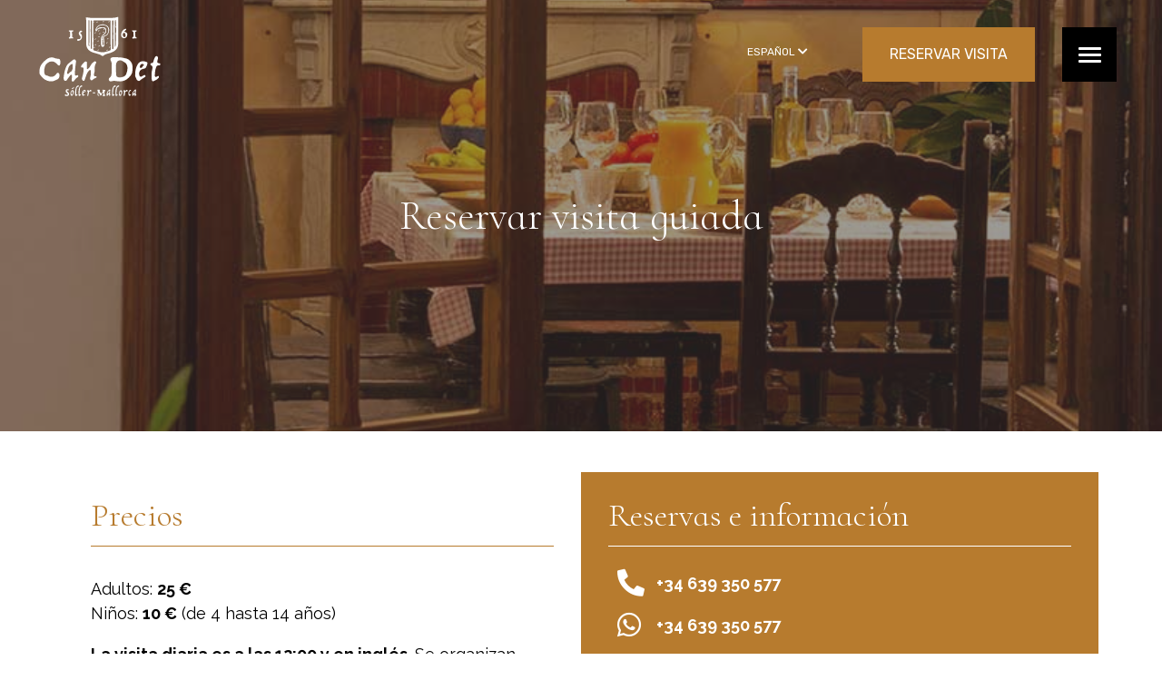

--- FILE ---
content_type: text/html; charset=UTF-8
request_url: https://candet.es/reservar-visita/
body_size: 15239
content:

<!doctype html>
<html lang="es-ES">
<head>
	<meta charset="UTF-8">
	<meta name="viewport" content="width=device-width, initial-scale=1">
	<link rel="profile" href="https://gmpg.org/xfn/11">
	
	

	
	
	 <link rel="stylesheet" href="https://candet.es/wp-content/themes/candet/css/style.css">
	<link href="https://fonts.googleapis.com/css?family=Playfair+Display:400,400i,700,700i,900,900i|Rubik:300,400,400i,500,700" rel="stylesheet">
	<link href="https://fonts.googleapis.com/css?family=Raleway:300,400,500,700" rel="stylesheet">
	<link rel="stylesheet" href="https://use.fontawesome.com/releases/v5.8.1/css/all.css" integrity="sha384-50oBUHEmvpQ+1lW4y57PTFmhCaXp0ML5d60M1M7uH2+nqUivzIebhndOJK28anvf" crossorigin="anonymous">
<script src="https://candet.es/wp-content/themes/candet/js/jquery.min.js"></script>
	<meta name='robots' content='index, follow, max-image-preview:large, max-snippet:-1, max-video-preview:-1' />
<link rel="alternate" hreflang="ca" href="https://candet.es/ca/reservar-visita/" />
<link rel="alternate" hreflang="en" href="https://candet.es/en/book-visit/" />
<link rel="alternate" hreflang="de" href="https://candet.es/de/besuch-buchen/" />
<link rel="alternate" hreflang="es" href="https://candet.es/reservar-visita/" />
<link rel="alternate" hreflang="x-default" href="https://candet.es/reservar-visita/" />

	<!-- This site is optimized with the Yoast SEO plugin v24.6 - https://yoast.com/wordpress/plugins/seo/ -->
	<title>Reservar visita - Can Det</title>
	<link rel="canonical" href="https://candet.es/reservar-visita/" />
	<meta property="og:locale" content="es_ES" />
	<meta property="og:type" content="article" />
	<meta property="og:title" content="Reservar visita - Can Det" />
	<meta property="og:description" content="Reservar visita guiada Precios Adultos: 25 €Niños: 10 € (de 4 hasta 14 años) La visita diaria es a las 12:00 y en inglés. Se organizan visitas en otros idiomas si hay número suficiente de participantes si lo solicita con antelación. Incluye: Visita y degustación de productos locales de la familia. La visita tiene lugar en [&hellip;]" />
	<meta property="og:url" content="https://candet.es/reservar-visita/" />
	<meta property="og:site_name" content="Can Det" />
	<meta property="article:modified_time" content="2025-01-30T08:10:39+00:00" />
	<meta name="twitter:card" content="summary_large_image" />
	<meta name="twitter:label1" content="Tiempo de lectura" />
	<meta name="twitter:data1" content="1 minuto" />
	<script type="application/ld+json" class="yoast-schema-graph">{"@context":"https://schema.org","@graph":[{"@type":"WebPage","@id":"https://candet.es/reservar-visita/","url":"https://candet.es/reservar-visita/","name":"Reservar visita - Can Det","isPartOf":{"@id":"https://candet.es/#website"},"datePublished":"2021-10-13T09:09:29+00:00","dateModified":"2025-01-30T08:10:39+00:00","breadcrumb":{"@id":"https://candet.es/reservar-visita/#breadcrumb"},"inLanguage":"es","potentialAction":[{"@type":"ReadAction","target":["https://candet.es/reservar-visita/"]}]},{"@type":"BreadcrumbList","@id":"https://candet.es/reservar-visita/#breadcrumb","itemListElement":[{"@type":"ListItem","position":1,"name":"Portada","item":"https://candet.es/"},{"@type":"ListItem","position":2,"name":"Reservar visita"}]},{"@type":"WebSite","@id":"https://candet.es/#website","url":"https://candet.es/","name":"Can Det","description":"Visitas Guiadas Sóller","potentialAction":[{"@type":"SearchAction","target":{"@type":"EntryPoint","urlTemplate":"https://candet.es/?s={search_term_string}"},"query-input":{"@type":"PropertyValueSpecification","valueRequired":true,"valueName":"search_term_string"}}],"inLanguage":"es"}]}</script>
	<!-- / Yoast SEO plugin. -->


<link rel="alternate" type="application/rss+xml" title="Can Det &raquo; Feed" href="https://candet.es/feed/" />
<link rel="alternate" type="application/rss+xml" title="Can Det &raquo; Feed de los comentarios" href="https://candet.es/comments/feed/" />
<style type="text/css">.brave_popup{display:none}</style><script data-no-optimize="1"> var brave_popup_data = {}; var bravepop_emailValidation=false; var brave_popup_videos = {};  var brave_popup_formData = {};var brave_popup_adminUser = false; var brave_popup_pageInfo = {"type":"single","pageID":398,"singleType":"page"};  var bravepop_emailSuggestions={};</script><link rel="alternate" title="oEmbed (JSON)" type="application/json+oembed" href="https://candet.es/wp-json/oembed/1.0/embed?url=https%3A%2F%2Fcandet.es%2Freservar-visita%2F" />
<link rel="alternate" title="oEmbed (XML)" type="text/xml+oembed" href="https://candet.es/wp-json/oembed/1.0/embed?url=https%3A%2F%2Fcandet.es%2Freservar-visita%2F&#038;format=xml" />
<style id='wp-img-auto-sizes-contain-inline-css' type='text/css'>
img:is([sizes=auto i],[sizes^="auto," i]){contain-intrinsic-size:3000px 1500px}
/*# sourceURL=wp-img-auto-sizes-contain-inline-css */
</style>
<style id='wp-emoji-styles-inline-css' type='text/css'>

	img.wp-smiley, img.emoji {
		display: inline !important;
		border: none !important;
		box-shadow: none !important;
		height: 1em !important;
		width: 1em !important;
		margin: 0 0.07em !important;
		vertical-align: -0.1em !important;
		background: none !important;
		padding: 0 !important;
	}
/*# sourceURL=wp-emoji-styles-inline-css */
</style>
<link rel='stylesheet' id='wp-block-library-css' href='https://candet.es/wp-includes/css/dist/block-library/style.min.css?ver=6.9' type='text/css' media='all' />
<link rel='stylesheet' id='wc-blocks-style-css' href='https://candet.es/wp-content/plugins/woocommerce/assets/client/blocks/wc-blocks.css?ver=wc-9.6.3' type='text/css' media='all' />
<style id='global-styles-inline-css' type='text/css'>
:root{--wp--preset--aspect-ratio--square: 1;--wp--preset--aspect-ratio--4-3: 4/3;--wp--preset--aspect-ratio--3-4: 3/4;--wp--preset--aspect-ratio--3-2: 3/2;--wp--preset--aspect-ratio--2-3: 2/3;--wp--preset--aspect-ratio--16-9: 16/9;--wp--preset--aspect-ratio--9-16: 9/16;--wp--preset--color--black: #000000;--wp--preset--color--cyan-bluish-gray: #abb8c3;--wp--preset--color--white: #ffffff;--wp--preset--color--pale-pink: #f78da7;--wp--preset--color--vivid-red: #cf2e2e;--wp--preset--color--luminous-vivid-orange: #ff6900;--wp--preset--color--luminous-vivid-amber: #fcb900;--wp--preset--color--light-green-cyan: #7bdcb5;--wp--preset--color--vivid-green-cyan: #00d084;--wp--preset--color--pale-cyan-blue: #8ed1fc;--wp--preset--color--vivid-cyan-blue: #0693e3;--wp--preset--color--vivid-purple: #9b51e0;--wp--preset--gradient--vivid-cyan-blue-to-vivid-purple: linear-gradient(135deg,rgb(6,147,227) 0%,rgb(155,81,224) 100%);--wp--preset--gradient--light-green-cyan-to-vivid-green-cyan: linear-gradient(135deg,rgb(122,220,180) 0%,rgb(0,208,130) 100%);--wp--preset--gradient--luminous-vivid-amber-to-luminous-vivid-orange: linear-gradient(135deg,rgb(252,185,0) 0%,rgb(255,105,0) 100%);--wp--preset--gradient--luminous-vivid-orange-to-vivid-red: linear-gradient(135deg,rgb(255,105,0) 0%,rgb(207,46,46) 100%);--wp--preset--gradient--very-light-gray-to-cyan-bluish-gray: linear-gradient(135deg,rgb(238,238,238) 0%,rgb(169,184,195) 100%);--wp--preset--gradient--cool-to-warm-spectrum: linear-gradient(135deg,rgb(74,234,220) 0%,rgb(151,120,209) 20%,rgb(207,42,186) 40%,rgb(238,44,130) 60%,rgb(251,105,98) 80%,rgb(254,248,76) 100%);--wp--preset--gradient--blush-light-purple: linear-gradient(135deg,rgb(255,206,236) 0%,rgb(152,150,240) 100%);--wp--preset--gradient--blush-bordeaux: linear-gradient(135deg,rgb(254,205,165) 0%,rgb(254,45,45) 50%,rgb(107,0,62) 100%);--wp--preset--gradient--luminous-dusk: linear-gradient(135deg,rgb(255,203,112) 0%,rgb(199,81,192) 50%,rgb(65,88,208) 100%);--wp--preset--gradient--pale-ocean: linear-gradient(135deg,rgb(255,245,203) 0%,rgb(182,227,212) 50%,rgb(51,167,181) 100%);--wp--preset--gradient--electric-grass: linear-gradient(135deg,rgb(202,248,128) 0%,rgb(113,206,126) 100%);--wp--preset--gradient--midnight: linear-gradient(135deg,rgb(2,3,129) 0%,rgb(40,116,252) 100%);--wp--preset--font-size--small: 13px;--wp--preset--font-size--medium: 20px;--wp--preset--font-size--large: 36px;--wp--preset--font-size--x-large: 42px;--wp--preset--font-family--inter: "Inter", sans-serif;--wp--preset--font-family--cardo: Cardo;--wp--preset--spacing--20: 0.44rem;--wp--preset--spacing--30: 0.67rem;--wp--preset--spacing--40: 1rem;--wp--preset--spacing--50: 1.5rem;--wp--preset--spacing--60: 2.25rem;--wp--preset--spacing--70: 3.38rem;--wp--preset--spacing--80: 5.06rem;--wp--preset--shadow--natural: 6px 6px 9px rgba(0, 0, 0, 0.2);--wp--preset--shadow--deep: 12px 12px 50px rgba(0, 0, 0, 0.4);--wp--preset--shadow--sharp: 6px 6px 0px rgba(0, 0, 0, 0.2);--wp--preset--shadow--outlined: 6px 6px 0px -3px rgb(255, 255, 255), 6px 6px rgb(0, 0, 0);--wp--preset--shadow--crisp: 6px 6px 0px rgb(0, 0, 0);}:where(.is-layout-flex){gap: 0.5em;}:where(.is-layout-grid){gap: 0.5em;}body .is-layout-flex{display: flex;}.is-layout-flex{flex-wrap: wrap;align-items: center;}.is-layout-flex > :is(*, div){margin: 0;}body .is-layout-grid{display: grid;}.is-layout-grid > :is(*, div){margin: 0;}:where(.wp-block-columns.is-layout-flex){gap: 2em;}:where(.wp-block-columns.is-layout-grid){gap: 2em;}:where(.wp-block-post-template.is-layout-flex){gap: 1.25em;}:where(.wp-block-post-template.is-layout-grid){gap: 1.25em;}.has-black-color{color: var(--wp--preset--color--black) !important;}.has-cyan-bluish-gray-color{color: var(--wp--preset--color--cyan-bluish-gray) !important;}.has-white-color{color: var(--wp--preset--color--white) !important;}.has-pale-pink-color{color: var(--wp--preset--color--pale-pink) !important;}.has-vivid-red-color{color: var(--wp--preset--color--vivid-red) !important;}.has-luminous-vivid-orange-color{color: var(--wp--preset--color--luminous-vivid-orange) !important;}.has-luminous-vivid-amber-color{color: var(--wp--preset--color--luminous-vivid-amber) !important;}.has-light-green-cyan-color{color: var(--wp--preset--color--light-green-cyan) !important;}.has-vivid-green-cyan-color{color: var(--wp--preset--color--vivid-green-cyan) !important;}.has-pale-cyan-blue-color{color: var(--wp--preset--color--pale-cyan-blue) !important;}.has-vivid-cyan-blue-color{color: var(--wp--preset--color--vivid-cyan-blue) !important;}.has-vivid-purple-color{color: var(--wp--preset--color--vivid-purple) !important;}.has-black-background-color{background-color: var(--wp--preset--color--black) !important;}.has-cyan-bluish-gray-background-color{background-color: var(--wp--preset--color--cyan-bluish-gray) !important;}.has-white-background-color{background-color: var(--wp--preset--color--white) !important;}.has-pale-pink-background-color{background-color: var(--wp--preset--color--pale-pink) !important;}.has-vivid-red-background-color{background-color: var(--wp--preset--color--vivid-red) !important;}.has-luminous-vivid-orange-background-color{background-color: var(--wp--preset--color--luminous-vivid-orange) !important;}.has-luminous-vivid-amber-background-color{background-color: var(--wp--preset--color--luminous-vivid-amber) !important;}.has-light-green-cyan-background-color{background-color: var(--wp--preset--color--light-green-cyan) !important;}.has-vivid-green-cyan-background-color{background-color: var(--wp--preset--color--vivid-green-cyan) !important;}.has-pale-cyan-blue-background-color{background-color: var(--wp--preset--color--pale-cyan-blue) !important;}.has-vivid-cyan-blue-background-color{background-color: var(--wp--preset--color--vivid-cyan-blue) !important;}.has-vivid-purple-background-color{background-color: var(--wp--preset--color--vivid-purple) !important;}.has-black-border-color{border-color: var(--wp--preset--color--black) !important;}.has-cyan-bluish-gray-border-color{border-color: var(--wp--preset--color--cyan-bluish-gray) !important;}.has-white-border-color{border-color: var(--wp--preset--color--white) !important;}.has-pale-pink-border-color{border-color: var(--wp--preset--color--pale-pink) !important;}.has-vivid-red-border-color{border-color: var(--wp--preset--color--vivid-red) !important;}.has-luminous-vivid-orange-border-color{border-color: var(--wp--preset--color--luminous-vivid-orange) !important;}.has-luminous-vivid-amber-border-color{border-color: var(--wp--preset--color--luminous-vivid-amber) !important;}.has-light-green-cyan-border-color{border-color: var(--wp--preset--color--light-green-cyan) !important;}.has-vivid-green-cyan-border-color{border-color: var(--wp--preset--color--vivid-green-cyan) !important;}.has-pale-cyan-blue-border-color{border-color: var(--wp--preset--color--pale-cyan-blue) !important;}.has-vivid-cyan-blue-border-color{border-color: var(--wp--preset--color--vivid-cyan-blue) !important;}.has-vivid-purple-border-color{border-color: var(--wp--preset--color--vivid-purple) !important;}.has-vivid-cyan-blue-to-vivid-purple-gradient-background{background: var(--wp--preset--gradient--vivid-cyan-blue-to-vivid-purple) !important;}.has-light-green-cyan-to-vivid-green-cyan-gradient-background{background: var(--wp--preset--gradient--light-green-cyan-to-vivid-green-cyan) !important;}.has-luminous-vivid-amber-to-luminous-vivid-orange-gradient-background{background: var(--wp--preset--gradient--luminous-vivid-amber-to-luminous-vivid-orange) !important;}.has-luminous-vivid-orange-to-vivid-red-gradient-background{background: var(--wp--preset--gradient--luminous-vivid-orange-to-vivid-red) !important;}.has-very-light-gray-to-cyan-bluish-gray-gradient-background{background: var(--wp--preset--gradient--very-light-gray-to-cyan-bluish-gray) !important;}.has-cool-to-warm-spectrum-gradient-background{background: var(--wp--preset--gradient--cool-to-warm-spectrum) !important;}.has-blush-light-purple-gradient-background{background: var(--wp--preset--gradient--blush-light-purple) !important;}.has-blush-bordeaux-gradient-background{background: var(--wp--preset--gradient--blush-bordeaux) !important;}.has-luminous-dusk-gradient-background{background: var(--wp--preset--gradient--luminous-dusk) !important;}.has-pale-ocean-gradient-background{background: var(--wp--preset--gradient--pale-ocean) !important;}.has-electric-grass-gradient-background{background: var(--wp--preset--gradient--electric-grass) !important;}.has-midnight-gradient-background{background: var(--wp--preset--gradient--midnight) !important;}.has-small-font-size{font-size: var(--wp--preset--font-size--small) !important;}.has-medium-font-size{font-size: var(--wp--preset--font-size--medium) !important;}.has-large-font-size{font-size: var(--wp--preset--font-size--large) !important;}.has-x-large-font-size{font-size: var(--wp--preset--font-size--x-large) !important;}
/*# sourceURL=global-styles-inline-css */
</style>

<style id='classic-theme-styles-inline-css' type='text/css'>
/*! This file is auto-generated */
.wp-block-button__link{color:#fff;background-color:#32373c;border-radius:9999px;box-shadow:none;text-decoration:none;padding:calc(.667em + 2px) calc(1.333em + 2px);font-size:1.125em}.wp-block-file__button{background:#32373c;color:#fff;text-decoration:none}
/*# sourceURL=/wp-includes/css/classic-themes.min.css */
</style>
<link rel='stylesheet' id='wpml-blocks-css' href='https://candet.es/wp-content/plugins/sitepress-multilingual-cms/dist/css/blocks/styles.css?ver=4.6.15' type='text/css' media='all' />
<link rel='stylesheet' id='contact-form-7-css' href='https://candet.es/wp-content/plugins/contact-form-7/includes/css/styles.css?ver=6.0.3' type='text/css' media='all' />
<link rel='stylesheet' id='woocommerce-layout-css' href='https://candet.es/wp-content/plugins/woocommerce/assets/css/woocommerce-layout.css?ver=9.6.3' type='text/css' media='all' />
<link rel='stylesheet' id='woocommerce-smallscreen-css' href='https://candet.es/wp-content/plugins/woocommerce/assets/css/woocommerce-smallscreen.css?ver=9.6.3' type='text/css' media='only screen and (max-width: 768px)' />
<link rel='stylesheet' id='woocommerce-general-css' href='https://candet.es/wp-content/plugins/woocommerce/assets/css/woocommerce.css?ver=9.6.3' type='text/css' media='all' />
<style id='woocommerce-inline-inline-css' type='text/css'>
.woocommerce form .form-row .required { visibility: visible; }
/*# sourceURL=woocommerce-inline-inline-css */
</style>
<link rel='stylesheet' id='wpml-legacy-horizontal-list-0-css' href='https://candet.es/wp-content/plugins/sitepress-multilingual-cms/templates/language-switchers/legacy-list-horizontal/style.min.css?ver=1' type='text/css' media='all' />
<link rel='stylesheet' id='hfe-style-css' href='https://candet.es/wp-content/plugins/header-footer-elementor/assets/css/header-footer-elementor.css?ver=1.6.13' type='text/css' media='all' />
<link rel='stylesheet' id='elementor-icons-css' href='https://candet.es/wp-content/plugins/elementor/assets/lib/eicons/css/elementor-icons.min.css?ver=5.16.0' type='text/css' media='all' />
<link rel='stylesheet' id='elementor-frontend-css' href='https://candet.es/wp-content/plugins/elementor/assets/css/frontend.min.css?ver=3.8.1' type='text/css' media='all' />
<link rel='stylesheet' id='elementor-post-44-css' href='https://candet.es/wp-content/uploads/elementor/css/post-44.css?ver=1668588875' type='text/css' media='all' />
<link rel='stylesheet' id='elementor-global-css' href='https://candet.es/wp-content/uploads/elementor/css/global.css?ver=1668588876' type='text/css' media='all' />
<link rel='stylesheet' id='elementor-post-398-css' href='https://candet.es/wp-content/uploads/elementor/css/post-398.css?ver=1738229093' type='text/css' media='all' />
<link rel='stylesheet' id='hfe-widgets-style-css' href='https://candet.es/wp-content/plugins/header-footer-elementor/inc/widgets-css/frontend.css?ver=1.6.13' type='text/css' media='all' />
<link rel='stylesheet' id='swiper-css' href='https://candet.es/wp-content/plugins/qi-addons-for-elementor/assets/plugins/swiper/swiper.min.css?ver=6.9' type='text/css' media='all' />
<link rel='stylesheet' id='qi-addons-for-elementor-grid-style-css' href='https://candet.es/wp-content/plugins/qi-addons-for-elementor/assets/css/grid.min.css?ver=6.9' type='text/css' media='all' />
<link rel='stylesheet' id='qi-addons-for-elementor-helper-parts-style-css' href='https://candet.es/wp-content/plugins/qi-addons-for-elementor/assets/css/helper-parts.min.css?ver=6.9' type='text/css' media='all' />
<link rel='stylesheet' id='qi-addons-for-elementor-style-css' href='https://candet.es/wp-content/plugins/qi-addons-for-elementor/assets/css/main.min.css?ver=6.9' type='text/css' media='all' />
<link rel='stylesheet' id='brands-styles-css' href='https://candet.es/wp-content/plugins/woocommerce/assets/css/brands.css?ver=9.6.3' type='text/css' media='all' />
<link rel='stylesheet' id='candet-style-css' href='https://candet.es/wp-content/themes/candet/style.css?ver=6.9' type='text/css' media='all' />
<link rel='stylesheet' id='google-fonts-1-css' href='https://fonts.googleapis.com/css?family=Roboto%3A100%2C100italic%2C200%2C200italic%2C300%2C300italic%2C400%2C400italic%2C500%2C500italic%2C600%2C600italic%2C700%2C700italic%2C800%2C800italic%2C900%2C900italic%7CRoboto+Slab%3A100%2C100italic%2C200%2C200italic%2C300%2C300italic%2C400%2C400italic%2C500%2C500italic%2C600%2C600italic%2C700%2C700italic%2C800%2C800italic%2C900%2C900italic%7CRaleway%3A100%2C100italic%2C200%2C200italic%2C300%2C300italic%2C400%2C400italic%2C500%2C500italic%2C600%2C600italic%2C700%2C700italic%2C800%2C800italic%2C900%2C900italic&#038;display=auto&#038;ver=6.9' type='text/css' media='all' />
<link rel='stylesheet' id='elementor-icons-shared-0-css' href='https://candet.es/wp-content/plugins/elementor/assets/lib/font-awesome/css/fontawesome.min.css?ver=5.15.3' type='text/css' media='all' />
<link rel='stylesheet' id='elementor-icons-fa-solid-css' href='https://candet.es/wp-content/plugins/elementor/assets/lib/font-awesome/css/solid.min.css?ver=5.15.3' type='text/css' media='all' />
<link rel='stylesheet' id='elementor-icons-fa-brands-css' href='https://candet.es/wp-content/plugins/elementor/assets/lib/font-awesome/css/brands.min.css?ver=5.15.3' type='text/css' media='all' />
<link rel='stylesheet' id='elementor-icons-fa-regular-css' href='https://candet.es/wp-content/plugins/elementor/assets/lib/font-awesome/css/regular.min.css?ver=5.15.3' type='text/css' media='all' />
<script type="text/javascript" src="https://candet.es/wp-includes/js/jquery/jquery.min.js?ver=3.7.1" id="jquery-core-js"></script>
<script type="text/javascript" src="https://candet.es/wp-includes/js/jquery/jquery-migrate.min.js?ver=3.4.1" id="jquery-migrate-js"></script>
<script type="text/javascript" src="https://candet.es/wp-content/plugins/woocommerce/assets/js/jquery-blockui/jquery.blockUI.min.js?ver=2.7.0-wc.9.6.3" id="jquery-blockui-js" defer="defer" data-wp-strategy="defer"></script>
<script type="text/javascript" id="wc-add-to-cart-js-extra">
/* <![CDATA[ */
var wc_add_to_cart_params = {"ajax_url":"/wp-admin/admin-ajax.php","wc_ajax_url":"/?wc-ajax=%%endpoint%%","i18n_view_cart":"Ver carrito","cart_url":"https://candet.es/?page_id=60","is_cart":"","cart_redirect_after_add":"yes"};
//# sourceURL=wc-add-to-cart-js-extra
/* ]]> */
</script>
<script type="text/javascript" src="https://candet.es/wp-content/plugins/woocommerce/assets/js/frontend/add-to-cart.min.js?ver=9.6.3" id="wc-add-to-cart-js" defer="defer" data-wp-strategy="defer"></script>
<script type="text/javascript" src="https://candet.es/wp-content/plugins/woocommerce/assets/js/js-cookie/js.cookie.min.js?ver=2.1.4-wc.9.6.3" id="js-cookie-js" defer="defer" data-wp-strategy="defer"></script>
<script type="text/javascript" id="woocommerce-js-extra">
/* <![CDATA[ */
var woocommerce_params = {"ajax_url":"/wp-admin/admin-ajax.php","wc_ajax_url":"/?wc-ajax=%%endpoint%%"};
//# sourceURL=woocommerce-js-extra
/* ]]> */
</script>
<script type="text/javascript" src="https://candet.es/wp-content/plugins/woocommerce/assets/js/frontend/woocommerce.min.js?ver=9.6.3" id="woocommerce-js" defer="defer" data-wp-strategy="defer"></script>
<link rel="https://api.w.org/" href="https://candet.es/wp-json/" /><link rel="alternate" title="JSON" type="application/json" href="https://candet.es/wp-json/wp/v2/pages/398" /><link rel="EditURI" type="application/rsd+xml" title="RSD" href="https://candet.es/xmlrpc.php?rsd" />
<meta name="generator" content="WordPress 6.9" />
<meta name="generator" content="WooCommerce 9.6.3" />
<link rel='shortlink' href='https://candet.es/?p=398' />
<meta name="generator" content="WPML ver:4.6.15 stt:8,1,3,2;" />
	<noscript><style>.woocommerce-product-gallery{ opacity: 1 !important; }</style></noscript>
	<style type="text/css">.recentcomments a{display:inline !important;padding:0 !important;margin:0 !important;}</style>  <!-- Global site tag (gtag.js) - Google Analytics -->
<script async src="https://www.googletagmanager.com/gtag/js?id=G-JDTSSC5C65"></script>
<script>
  window.dataLayer = window.dataLayer || [];
  function gtag(){dataLayer.push(arguments);}
  gtag('js', new Date());

  gtag('config', 'G-JDTSSC5C65');
</script>
<style class='wp-fonts-local' type='text/css'>
@font-face{font-family:Inter;font-style:normal;font-weight:300 900;font-display:fallback;src:url('https://candet.es/wp-content/plugins/woocommerce/assets/fonts/Inter-VariableFont_slnt,wght.woff2') format('woff2');font-stretch:normal;}
@font-face{font-family:Cardo;font-style:normal;font-weight:400;font-display:fallback;src:url('https://candet.es/wp-content/plugins/woocommerce/assets/fonts/cardo_normal_400.woff2') format('woff2');}
</style>
<link rel="icon" href="https://candet.es/wp-content/uploads/2021/10/cropped-faviconcandet-32x32.png" sizes="32x32" />
<link rel="icon" href="https://candet.es/wp-content/uploads/2021/10/cropped-faviconcandet-192x192.png" sizes="192x192" />
<link rel="apple-touch-icon" href="https://candet.es/wp-content/uploads/2021/10/cropped-faviconcandet-180x180.png" />
<meta name="msapplication-TileImage" content="https://candet.es/wp-content/uploads/2021/10/cropped-faviconcandet-270x270.png" />
		<style type="text/css" id="wp-custom-css">
			

@media only screen and (max-width: 670px){}
.logo-box img {
    display: block;
    max-width: 220px !important;
    height: auto;
}
}		</style>
		    
    

<link rel='stylesheet' id='elementor-post-831-css' href='https://candet.es/wp-content/uploads/elementor/css/post-831.css?ver=1681286044' type='text/css' media='all' />
<link rel='stylesheet' id='bravepop_front_css-css' href='https://candet.es/wp-content/plugins/brave-popup-builder/assets/css/frontend.min.css?ver=6.9' type='text/css' media='all' />
</head>

<body data-rsssl=1 class="wp-singular page-template page-template-page-interior-cabecerahorizontal page-template-page-interior-cabecerahorizontal-php page page-id-398 wp-theme-candet theme-candet woocommerce-no-js ehf-template-candet ehf-stylesheet-candet qodef-qi--no-touch qi-addons-for-elementor-1.5.5 elementor-default elementor-kit-44 elementor-page elementor-page-398">
    
    <!--
    <div class="navbar-carro" style="position:absolute; right:350px; top:40px; z-index: 99999999999999999;">
         <div class="cont-minicarro" style="background-color: #b77b2e; width:20px; height:20px; border-radius:10px; text-align: center; ">
             <span id="items-minicarro" style="color:#fff; text-align: center; font-size:12px;">0</span>
         </div>
                      <div class="iconocart" style="     position:absolute; top:15px;">
        <a href="https://candet.es/?page_id=60" title="" >
             <i class="fas fa-shopping-basket" style="color:#fff;"></i>
             </a>
        </div>
    </div>
    -->
	<div id="lang-menu">
                	<div class="scrolled-white">ESPAÑOL <i class="fas fa-chevron-down"></i></div>
            	<ul>
                	<li><a href="https://candet.es/ca/">CATALÀ</a></li>
                  	<li><a href="https://candet.es/en/">ENGLISH</a></li>
                  	<li><a href="https://candet.es/de/">DEUTSCH</a></li>
				</ul>	
                
    </div>



	<div id="menu-header-container" class="page-header">
	  
	<div id="logo-header">
    	        	<a href="https://candet.es/"><img src="https://candet.es/wp-content/themes/candet/img/logo.svg"></a>
        	
        
        
		
	</div>
	
    <!--
    <div id="carrito">
                
    </div>    
    -->
        
        
	<div id="bt-reservar">
    	        	<a href="https://candet.es/reservar-visita/">
				RESERVAR VISITA
			</a>
            </div>
      
      
	<div id="bt-reservar-movil">
    	        	<a href="https://candet.es/reservar-visita/">
				RESERVAR VISITA
			</a>
        	        
     </div>
      
    
	  <div id="menu-header-container-wrapper" class="page-header-wrapper">
      <div class="hamburger-wrapper">
        <a id="menu-hamburger-menu" class="hamburger-menu {{^showHamburger}}hidden{{/showHamburger}}" href="#" title="Menu">
          <span class="line line-1"></span>
          <span class="line line-2"></span>
          <span class="line line-3"></span>
        </a>
      </div>
    </div>
  </div>

  <div id="menu" class="sidebar">
	
	  <!--<div id="logo">
		<a href=""><img src="IMG/logo.png"></a>
	</div>
	
	  <div id="bt-reservar"><a href="https://www.reservaonline.support/lavilahotel/reservas.html" target="_blank"><img src="IMG/bt-reservar.jpg"></a></div>
    -->
	  
	  <div id="menu-wrapper" class="sidebar-wrapper">
      <ul id="home">
               	<li onclick="window.location.href='https://candet.es/'"  class="section"><a href="" class="principal">Inicio</a></li>
            <li onclick="window.location.href='https://candet.es/historia/'"  class="section"><a href="" class="principal">Historia y familia</a></li>
            <li onclick="window.location.href='https://candet.es/espacios/'"  class="section"><a href="" class="principal">Espacios de la casa</a></li>
            <li onclick="window.location.href='https://candet.es/visitas/'"  class="section"><a href="" class="principal">Visitas</a></li>
			<li onclick="window.location.href='https://candet.es/horarios/'"  class="section"><a href="" class="principal">Horarios</a></li>
			<li onclick="window.location.href='https://candet.es/la-finca/'"  class="section"><a href="" class="principal">La finca</a></li>
			<li onclick="window.location.href='https://candet.es/olivo-milenario/'"  class="section"><a href="" class="principal">Olivo milenario</a></li>
			<li onclick="window.location.href='https://candet.es/galeria-de-fotos/'"  class="section"><a href="" class="principal">Galería de fotos</a></li>
			<li onclick="window.location.href='https://candet.es/localizacion/'"  class="section"><a href="" class="principal">Localización</a></li>
			<li onclick="window.location.href='https://candet.es/tienda/'"  class="section"><a href="" class="principal">Tienda</a></li>
			<!--<li onclick="window.location.href='https://candet.es/prensa/'"  class="section"><a href="" class="principal">Blog</a></li>-->
            <li class="vacio">&nbsp;</li>
            <li onclick="window.location.href='https://candet.es/politica-de-privacidad-y-cookies/'"><a href="#" class="privacidad">Política de privacidad y Cookies</a></li>	
            <li class="vacio">&nbsp;</li>
                
        
        
        
        
      </ul>
      <div id="idiomas-responsive"><span onClick="window.location.href='https://candet.es/'"><a href="">esp</a></span>  ·  <span onClick="window.location.href='https://candet.es/ca/'"><a href="">cat</a></span>  ·  <span onClick="window.location.href='https://candet.es/en/'"><a href="">eng</a></span>  ·  <span onClick="window.location.href='https://candet.es/de/'"><a href="">deu</a></span></div>
    </div>
    
  </div>
	<!-- Google tag (gtag.js) -->
<script async src="https://www.googletagmanager.com/gtag/js?id=AW-16939210208">
</script>
<script>
  window.dataLayer = window.dataLayer || [];
  function gtag(){dataLayer.push(arguments);}
  gtag('js', new Date());

  gtag('config', 'AW-16939210208');
</script>
	
	
<div id="primary" class="content-area">
	<main id="main" class="site-main">

		
<article id="post-398" class="post-398 page type-page status-publish hentry">
	

	
	<div class="entry-content">
		<div data-elementor-type="wp-page" data-elementor-id="398" class="elementor elementor-398">
									<section class="elementor-section elementor-top-section elementor-element elementor-element-5e42daa5 elementor-section-height-min-height elementor-section-boxed elementor-section-height-default elementor-section-items-middle" data-id="5e42daa5" data-element_type="section" data-settings="{&quot;background_background&quot;:&quot;classic&quot;}">
							<div class="elementor-background-overlay"></div>
							<div class="elementor-container elementor-column-gap-default">
					<div class="elementor-column elementor-col-100 elementor-top-column elementor-element elementor-element-264c314c" data-id="264c314c" data-element_type="column">
			<div class="elementor-widget-wrap elementor-element-populated">
								<div class="elementor-element elementor-element-71765b8b titular elementor-widget elementor-widget-heading" data-id="71765b8b" data-element_type="widget" data-widget_type="heading.default">
				<div class="elementor-widget-container">
			<h1 class="elementor-heading-title elementor-size-default">Reservar visita guiada</h1>		</div>
				</div>
					</div>
		</div>
							</div>
		</section>
				<section class="elementor-section elementor-top-section elementor-element elementor-element-2a445e77 elementor-section-content-top elementor-section-boxed elementor-section-height-default elementor-section-height-default" data-id="2a445e77" data-element_type="section">
						<div class="elementor-container elementor-column-gap-wider">
					<div class="elementor-column elementor-col-50 elementor-top-column elementor-element elementor-element-2ad31940" data-id="2ad31940" data-element_type="column" data-settings="{&quot;background_background&quot;:&quot;classic&quot;}">
			<div class="elementor-widget-wrap elementor-element-populated">
								<div class="elementor-element elementor-element-003c9ec titular elementor-widget elementor-widget-heading" data-id="003c9ec" data-element_type="widget" data-widget_type="heading.default">
				<div class="elementor-widget-container">
			<h1 class="elementor-heading-title elementor-size-default">Precios</h1>		</div>
				</div>
				<div class="elementor-element elementor-element-f949cb2 elementor-widget-divider--view-line elementor-widget elementor-widget-divider" data-id="f949cb2" data-element_type="widget" data-widget_type="divider.default">
				<div class="elementor-widget-container">
					<div class="elementor-divider">
			<span class="elementor-divider-separator">
						</span>
		</div>
				</div>
				</div>
				<div class="elementor-element elementor-element-4e0075c elementor-widget elementor-widget-text-editor" data-id="4e0075c" data-element_type="widget" data-widget_type="text-editor.default">
				<div class="elementor-widget-container">
							<p>Adultos: <strong>25 €</strong><br />Niños: <strong>10 €</strong> (de 4 hasta 14 años)</p><p><strong>La visita diaria es a las 12:00 y en inglés</strong>. Se organizan visitas en otros idiomas si hay número suficiente de participantes si lo solicita con antelación.</p><p><strong>Incluye:</strong> Visita y degustación de productos locales de la familia.</p><p>La visita tiene lugar en la casa, jardín y tafona.</p><p><strong>Duración de la visita:</strong> 1 hora (aprox).</p>						</div>
				</div>
				<div class="elementor-element elementor-element-e27504b elementor-widget__width-auto elementor-widget elementor-widget-button" data-id="e27504b" data-element_type="widget" data-widget_type="button.default">
				<div class="elementor-widget-container">
					<div class="elementor-button-wrapper">
			<a href="https://candet.es/visitas/" target="_blank" class="elementor-button-link elementor-button elementor-size-sm" role="button">
						<span class="elementor-button-content-wrapper">
							<span class="elementor-button-icon elementor-align-icon-left">
				<i aria-hidden="true" class="fas fa-info-circle"></i>			</span>
						<span class="elementor-button-text">INformación de visitas</span>
		</span>
					</a>
		</div>
				</div>
				</div>
				<div class="elementor-element elementor-element-2021335 elementor-widget elementor-widget-spacer" data-id="2021335" data-element_type="widget" data-widget_type="spacer.default">
				<div class="elementor-widget-container">
					<div class="elementor-spacer">
			<div class="elementor-spacer-inner"></div>
		</div>
				</div>
				</div>
					</div>
		</div>
				<div class="elementor-column elementor-col-50 elementor-top-column elementor-element elementor-element-110eef7" data-id="110eef7" data-element_type="column" data-settings="{&quot;background_background&quot;:&quot;classic&quot;}">
			<div class="elementor-widget-wrap elementor-element-populated">
								<div class="elementor-element elementor-element-8a3fca8 titular elementor-widget elementor-widget-heading" data-id="8a3fca8" data-element_type="widget" data-widget_type="heading.default">
				<div class="elementor-widget-container">
			<h1 class="elementor-heading-title elementor-size-default">Reservas e información</h1>		</div>
				</div>
				<div class="elementor-element elementor-element-b774361 elementor-widget-divider--view-line elementor-widget elementor-widget-divider" data-id="b774361" data-element_type="widget" data-widget_type="divider.default">
				<div class="elementor-widget-container">
					<div class="elementor-divider">
			<span class="elementor-divider-separator">
						</span>
		</div>
				</div>
				</div>
				<section class="elementor-section elementor-inner-section elementor-element elementor-element-41c7eaf elementor-section-boxed elementor-section-height-default elementor-section-height-default" data-id="41c7eaf" data-element_type="section">
						<div class="elementor-container elementor-column-gap-default">
					<div class="elementor-column elementor-col-100 elementor-inner-column elementor-element elementor-element-6c98793" data-id="6c98793" data-element_type="column">
			<div class="elementor-widget-wrap elementor-element-populated">
								<div class="elementor-element elementor-element-0b8b424 elementor-icon-list--layout-traditional elementor-list-item-link-full_width elementor-widget elementor-widget-icon-list" data-id="0b8b424" data-element_type="widget" data-widget_type="icon-list.default">
				<div class="elementor-widget-container">
					<ul class="elementor-icon-list-items">
							<li class="elementor-icon-list-item">
											<a href="tel:+34%20639%20350%20577">

												<span class="elementor-icon-list-icon">
							<i aria-hidden="true" class="fas fa-phone-alt"></i>						</span>
										<span class="elementor-icon-list-text">+34 639 350 577</span>
											</a>
									</li>
								<li class="elementor-icon-list-item">
											<a href="https://wa.me/+34639350577">

												<span class="elementor-icon-list-icon">
							<i aria-hidden="true" class="fab fa-whatsapp"></i>						</span>
										<span class="elementor-icon-list-text">+34 639 350 577</span>
											</a>
									</li>
								<li class="elementor-icon-list-item">
											<a href="mailto:tomeudet@gmail.com">

												<span class="elementor-icon-list-icon">
							<i aria-hidden="true" class="far fa-envelope"></i>						</span>
										<span class="elementor-icon-list-text">tomeudet@gmail.com</span>
											</a>
									</li>
						</ul>
				</div>
				</div>
					</div>
		</div>
							</div>
		</section>
				<div class="elementor-element elementor-element-b9ed45b elementor-widget elementor-widget-spacer" data-id="b9ed45b" data-element_type="widget" data-widget_type="spacer.default">
				<div class="elementor-widget-container">
					<div class="elementor-spacer">
			<div class="elementor-spacer-inner"></div>
		</div>
				</div>
				</div>
				<div class="elementor-element elementor-element-96b4698 elementor-widget elementor-widget-text-editor" data-id="96b4698" data-element_type="widget" data-widget_type="text-editor.default">
				<div class="elementor-widget-container">
							<p><strong>Hablamos inglés y alemán.</strong></p>						</div>
				</div>
				<div class="elementor-element elementor-element-12e8f91 elementor-widget elementor-widget-text-editor" data-id="12e8f91" data-element_type="widget" data-widget_type="text-editor.default">
				<div class="elementor-widget-container">
							Si ha realizado la reserva y no puede acudir a la visita agradeceríamos que nos lo comunicaran</a> con antelación.						</div>
				</div>
				<div class="elementor-element elementor-element-aa9bf04 elementor-widget elementor-widget-spacer" data-id="aa9bf04" data-element_type="widget" data-widget_type="spacer.default">
				<div class="elementor-widget-container">
					<div class="elementor-spacer">
			<div class="elementor-spacer-inner"></div>
		</div>
				</div>
				</div>
					</div>
		</div>
							</div>
		</section>
							</div></div><!-- .entry-content -->

	</article><!-- #post-398 -->

	</main><!-- #main -->
</div><!-- #primary -->


	</div><!-- #content -->

	
</div><!-- #page -->


    
	<div id="primary" class="content-area">
		<main id="main" class="site-main">
            		<div data-elementor-type="wp-page" data-elementor-id="831" class="elementor elementor-831">
									<section class="elementor-section elementor-top-section elementor-element elementor-element-f8892ae elementor-section-boxed elementor-section-height-default elementor-section-height-default" data-id="f8892ae" data-element_type="section" data-settings="{&quot;background_background&quot;:&quot;classic&quot;}">
						<div class="elementor-container elementor-column-gap-default">
					<div class="elementor-column elementor-col-100 elementor-top-column elementor-element elementor-element-fabf4f9" data-id="fabf4f9" data-element_type="column">
			<div class="elementor-widget-wrap elementor-element-populated">
								<div class="elementor-element elementor-element-3bd3be0 linksfooter elementor-widget elementor-widget-text-editor" data-id="3bd3be0" data-element_type="widget" data-widget_type="text-editor.default">
				<div class="elementor-widget-container">
							<p>C/Ozonas nº 8<br />07100 – Sóller – Mallorca<br />Tel. <a href="tel:639 350 577">639 350 577</a><br /><a href="https://wa.me/+34639350577">Whatsapp</a><br />39.76842ºN – 2.72463ºE<br /><a href="mailto:tomeudet@gmail.com">tomeudet@gmail.com</a></p>						</div>
				</div>
				<div class="elementor-element elementor-element-445fcc3 elementor-shape-rounded elementor-grid-0 e-grid-align-center elementor-widget elementor-widget-social-icons" data-id="445fcc3" data-element_type="widget" data-widget_type="social-icons.default">
				<div class="elementor-widget-container">
					<div class="elementor-social-icons-wrapper elementor-grid">
							<span class="elementor-grid-item">
					<a class="elementor-icon elementor-social-icon elementor-social-icon-facebook elementor-repeater-item-210ceaa" href="#" target="_blank">
						<span class="elementor-screen-only">Facebook</span>
						<i class="fab fa-facebook"></i>					</a>
				</span>
							<span class="elementor-grid-item">
					<a class="elementor-icon elementor-social-icon elementor-social-icon-instagram elementor-repeater-item-f00f192" href="#" target="_blank">
						<span class="elementor-screen-only">Instagram</span>
						<i class="fab fa-instagram"></i>					</a>
				</span>
							<span class="elementor-grid-item">
					<a class="elementor-icon elementor-social-icon elementor-social-icon-youtube elementor-repeater-item-ea1fa27" href="https://www.youtube.com/channel/UCWDEm5Le6MaWwBHhmGUnu7w" target="_blank">
						<span class="elementor-screen-only">Youtube</span>
						<i class="fab fa-youtube"></i>					</a>
				</span>
							<span class="elementor-grid-item">
					<a class="elementor-icon elementor-social-icon elementor-social-icon-tripadvisor elementor-repeater-item-c46ccd0" href="https://www.tripadvisor.es/Attraction_Review-g319794-d24181667-Reviews-Can_Det-Soller_Majorca_Balearic_Islands.html" target="_blank">
						<span class="elementor-screen-only">Tripadvisor</span>
						<i class="fab fa-tripadvisor"></i>					</a>
				</span>
					</div>
				</div>
				</div>
				<div class="elementor-element elementor-element-b3c9805 linksfooter elementor-widget elementor-widget-text-editor" data-id="b3c9805" data-element_type="widget" data-widget_type="text-editor.default">
				<div class="elementor-widget-container">
							<p><a href="https://candet.es/politica-privacidad/"><span style="text-decoration: underline;">Política de privacidad, aviso legal y cookies</span></a></p>						</div>
				</div>
					</div>
		</div>
							</div>
		</section>
							</div>
		

      

	</main><!-- #main -->
</div><!-- #primary -->


<script type="speculationrules">
{"prefetch":[{"source":"document","where":{"and":[{"href_matches":"/*"},{"not":{"href_matches":["/wp-*.php","/wp-admin/*","/wp-content/uploads/*","/wp-content/*","/wp-content/plugins/*","/wp-content/themes/candet/*","/*\\?(.+)"]}},{"not":{"selector_matches":"a[rel~=\"nofollow\"]"}},{"not":{"selector_matches":".no-prefetch, .no-prefetch a"}}]},"eagerness":"conservative"}]}
</script>
<div id="bravepop_element_tooltip"></div><div id="bravepop_element_lightbox"><div id="bravepop_element_lightbox_close" onclick="brave_lightbox_close()"></div><div id="bravepop_element_lightbox_content"></div></div>	<script type='text/javascript'>
		(function () {
			var c = document.body.className;
			c = c.replace(/woocommerce-no-js/, 'woocommerce-js');
			document.body.className = c;
		})();
	</script>
	<script type="text/javascript" src="https://candet.es/wp-includes/js/dist/hooks.min.js?ver=dd5603f07f9220ed27f1" id="wp-hooks-js"></script>
<script type="text/javascript" src="https://candet.es/wp-includes/js/dist/i18n.min.js?ver=c26c3dc7bed366793375" id="wp-i18n-js"></script>
<script type="text/javascript" id="wp-i18n-js-after">
/* <![CDATA[ */
wp.i18n.setLocaleData( { 'text direction\u0004ltr': [ 'ltr' ] } );
//# sourceURL=wp-i18n-js-after
/* ]]> */
</script>
<script type="text/javascript" src="https://candet.es/wp-content/plugins/contact-form-7/includes/swv/js/index.js?ver=6.0.3" id="swv-js"></script>
<script type="text/javascript" id="contact-form-7-js-translations">
/* <![CDATA[ */
( function( domain, translations ) {
	var localeData = translations.locale_data[ domain ] || translations.locale_data.messages;
	localeData[""].domain = domain;
	wp.i18n.setLocaleData( localeData, domain );
} )( "contact-form-7", {"translation-revision-date":"2025-01-14 08:02:48+0000","generator":"GlotPress\/4.0.1","domain":"messages","locale_data":{"messages":{"":{"domain":"messages","plural-forms":"nplurals=2; plural=n != 1;","lang":"es"},"This contact form is placed in the wrong place.":["Este formulario de contacto est\u00e1 situado en el lugar incorrecto."],"Error:":["Error:"]}},"comment":{"reference":"includes\/js\/index.js"}} );
//# sourceURL=contact-form-7-js-translations
/* ]]> */
</script>
<script type="text/javascript" id="contact-form-7-js-before">
/* <![CDATA[ */
var wpcf7 = {
    "api": {
        "root": "https:\/\/candet.es\/wp-json\/",
        "namespace": "contact-form-7\/v1"
    }
};
//# sourceURL=contact-form-7-js-before
/* ]]> */
</script>
<script type="text/javascript" src="https://candet.es/wp-content/plugins/contact-form-7/includes/js/index.js?ver=6.0.3" id="contact-form-7-js"></script>
<script type="text/javascript" src="https://candet.es/wp-includes/js/jquery/ui/core.min.js?ver=1.13.3" id="jquery-ui-core-js"></script>
<script type="text/javascript" id="qi-addons-for-elementor-script-js-extra">
/* <![CDATA[ */
var qodefQiAddonsGlobal = {"vars":{"adminBarHeight":0,"iconArrowLeft":"\u003Csvg  xmlns=\"http://www.w3.org/2000/svg\" xmlns:xlink=\"http://www.w3.org/1999/xlink\" x=\"0px\" y=\"0px\" viewBox=\"0 0 34.2 32.3\" xml:space=\"preserve\" style=\"stroke-width: 2;\"\u003E\u003Cline x1=\"0.5\" y1=\"16\" x2=\"33.5\" y2=\"16\"/\u003E\u003Cline x1=\"0.3\" y1=\"16.5\" x2=\"16.2\" y2=\"0.7\"/\u003E\u003Cline x1=\"0\" y1=\"15.4\" x2=\"16.2\" y2=\"31.6\"/\u003E\u003C/svg\u003E","iconArrowRight":"\u003Csvg  xmlns=\"http://www.w3.org/2000/svg\" xmlns:xlink=\"http://www.w3.org/1999/xlink\" x=\"0px\" y=\"0px\" viewBox=\"0 0 34.2 32.3\" xml:space=\"preserve\" style=\"stroke-width: 2;\"\u003E\u003Cline x1=\"0\" y1=\"16\" x2=\"33\" y2=\"16\"/\u003E\u003Cline x1=\"17.3\" y1=\"0.7\" x2=\"33.2\" y2=\"16.5\"/\u003E\u003Cline x1=\"17.3\" y1=\"31.6\" x2=\"33.5\" y2=\"15.4\"/\u003E\u003C/svg\u003E","iconClose":"\u003Csvg  xmlns=\"http://www.w3.org/2000/svg\" xmlns:xlink=\"http://www.w3.org/1999/xlink\" x=\"0px\" y=\"0px\" viewBox=\"0 0 9.1 9.1\" xml:space=\"preserve\"\u003E\u003Cg\u003E\u003Cpath d=\"M8.5,0L9,0.6L5.1,4.5L9,8.5L8.5,9L4.5,5.1L0.6,9L0,8.5L4,4.5L0,0.6L0.6,0L4.5,4L8.5,0z\"/\u003E\u003C/g\u003E\u003C/svg\u003E"}};
//# sourceURL=qi-addons-for-elementor-script-js-extra
/* ]]> */
</script>
<script type="text/javascript" src="https://candet.es/wp-content/plugins/qi-addons-for-elementor/assets/js/main.min.js?ver=6.9" id="qi-addons-for-elementor-script-js"></script>
<script type="text/javascript" src="https://candet.es/wp-content/themes/candet/js/navigation.js?ver=20151215" id="candet-navigation-js"></script>
<script type="text/javascript" src="https://candet.es/wp-content/themes/candet/js/skip-link-focus-fix.js?ver=20151215" id="candet-skip-link-focus-fix-js"></script>
<script type="text/javascript" id="cart-widget-js-extra">
/* <![CDATA[ */
var actions = {"is_lang_switched":"0","force_reset":"0"};
//# sourceURL=cart-widget-js-extra
/* ]]> */
</script>
<script type="text/javascript" src="https://candet.es/wp-content/plugins/woocommerce-multilingual/res/js/cart_widget.min.js?ver=5.3.9" id="cart-widget-js" defer="defer" data-wp-strategy="defer"></script>
<script type="text/javascript" src="https://candet.es/wp-content/plugins/woocommerce/assets/js/sourcebuster/sourcebuster.min.js?ver=9.6.3" id="sourcebuster-js-js"></script>
<script type="text/javascript" id="wc-order-attribution-js-extra">
/* <![CDATA[ */
var wc_order_attribution = {"params":{"lifetime":1.0e-5,"session":30,"base64":false,"ajaxurl":"https://candet.es/wp-admin/admin-ajax.php","prefix":"wc_order_attribution_","allowTracking":true},"fields":{"source_type":"current.typ","referrer":"current_add.rf","utm_campaign":"current.cmp","utm_source":"current.src","utm_medium":"current.mdm","utm_content":"current.cnt","utm_id":"current.id","utm_term":"current.trm","utm_source_platform":"current.plt","utm_creative_format":"current.fmt","utm_marketing_tactic":"current.tct","session_entry":"current_add.ep","session_start_time":"current_add.fd","session_pages":"session.pgs","session_count":"udata.vst","user_agent":"udata.uag"}};
//# sourceURL=wc-order-attribution-js-extra
/* ]]> */
</script>
<script type="text/javascript" src="https://candet.es/wp-content/plugins/woocommerce/assets/js/frontend/order-attribution.min.js?ver=9.6.3" id="wc-order-attribution-js"></script>
<script type="text/javascript" id="bravepop_front_js-js-extra">
/* <![CDATA[ */
var bravepop_global = {"loggedin":"false","isadmin":"false","referer":"","security":"636cba724c","goalSecurity":"18b0f97a9c","couponSecurity":"7e993451d2","cartURL":"https://candet.es/?page_id=60","checkoutURL":"https://candet.es/finalizar-compra/","ajaxURL":"https://candet.es/wp-admin/admin-ajax.php","field_required":"Required","no_html_allowed":"No Html Allowed","invalid_number":"Invalid Number","invalid_email":"Invalid Email","invalid_url":"Invalid URL","invalid_date":"Invalid Date","fname_required":"First Name is Required.","lname_required":"Last Name is Required.","username_required":"Username is Required.","email_required":"Email is Required.","email_invalid":"Invalid Email addresss.","pass_required":"Password is Required.","pass_short":"Password is too Short.","yes":"Yes","no":"No","login_error":"Something Went Wrong. Please contact the Site administrator.","pass_reset_success":"Please check your Email for the Password reset link.","customFonts":[],"disableGoogleFonts":"false"};
//# sourceURL=bravepop_front_js-js-extra
/* ]]> */
</script>
<script type="text/javascript" src="https://candet.es/wp-content/plugins/brave-popup-builder/assets/frontend/brave.js?ver=6.9" id="bravepop_front_js-js"></script>
<script type="text/javascript" src="https://candet.es/wp-content/plugins/elementor/assets/js/webpack.runtime.min.js?ver=3.8.1" id="elementor-webpack-runtime-js"></script>
<script type="text/javascript" src="https://candet.es/wp-content/plugins/elementor/assets/js/frontend-modules.min.js?ver=3.8.1" id="elementor-frontend-modules-js"></script>
<script type="text/javascript" src="https://candet.es/wp-content/plugins/elementor/assets/lib/waypoints/waypoints.min.js?ver=4.0.2" id="elementor-waypoints-js"></script>
<script type="text/javascript" id="elementor-frontend-js-before">
/* <![CDATA[ */
var elementorFrontendConfig = {"environmentMode":{"edit":false,"wpPreview":false,"isScriptDebug":false},"i18n":{"shareOnFacebook":"Compartir en Facebook","shareOnTwitter":"Compartir en Twitter","pinIt":"Pinear","download":"Descargar","downloadImage":"Descargar imagen","fullscreen":"Pantalla completa","zoom":"Zoom","share":"Compartir","playVideo":"Reproducir v\u00eddeo","previous":"Anterior","next":"Siguiente","close":"Cerrar"},"is_rtl":false,"breakpoints":{"xs":0,"sm":480,"md":768,"lg":1025,"xl":1440,"xxl":1600},"responsive":{"breakpoints":{"mobile":{"label":"M\u00f3vil","value":767,"default_value":767,"direction":"max","is_enabled":true},"mobile_extra":{"label":"M\u00f3vil grande","value":880,"default_value":880,"direction":"max","is_enabled":false},"tablet":{"label":"Tableta","value":1024,"default_value":1024,"direction":"max","is_enabled":true},"tablet_extra":{"label":"Tableta grande","value":1200,"default_value":1200,"direction":"max","is_enabled":false},"laptop":{"label":"Port\u00e1til","value":1366,"default_value":1366,"direction":"max","is_enabled":false},"widescreen":{"label":"Pantalla grande","value":2400,"default_value":2400,"direction":"min","is_enabled":false}}},"version":"3.8.1","is_static":false,"experimentalFeatures":{"e_dom_optimization":true,"e_optimized_assets_loading":true,"a11y_improvements":true,"e_import_export":true,"e_hidden_wordpress_widgets":true,"landing-pages":true,"elements-color-picker":true,"favorite-widgets":true,"admin-top-bar":true},"urls":{"assets":"https:\/\/candet.es\/wp-content\/plugins\/elementor\/assets\/"},"settings":{"page":[],"editorPreferences":[]},"kit":{"active_breakpoints":["viewport_mobile","viewport_tablet"],"global_image_lightbox":"yes","lightbox_enable_counter":"yes","lightbox_enable_fullscreen":"yes","lightbox_enable_zoom":"yes","lightbox_enable_share":"yes","lightbox_title_src":"title","lightbox_description_src":"description"},"post":{"id":398,"title":"Reservar%20visita%20-%20Can%20Det","excerpt":"","featuredImage":false}};
//# sourceURL=elementor-frontend-js-before
/* ]]> */
</script>
<script type="text/javascript" src="https://candet.es/wp-content/plugins/elementor/assets/js/frontend.min.js?ver=3.8.1" id="elementor-frontend-js"></script>
<script type="text/javascript" src="https://candet.es/wp-content/plugins/qi-addons-for-elementor/inc/plugins/elementor/assets/js/elementor.js?ver=6.9" id="qi-addons-for-elementor-elementor-js"></script>
<script id="wp-emoji-settings" type="application/json">
{"baseUrl":"https://s.w.org/images/core/emoji/17.0.2/72x72/","ext":".png","svgUrl":"https://s.w.org/images/core/emoji/17.0.2/svg/","svgExt":".svg","source":{"concatemoji":"https://candet.es/wp-includes/js/wp-emoji-release.min.js?ver=6.9"}}
</script>
<script type="module">
/* <![CDATA[ */
/*! This file is auto-generated */
const a=JSON.parse(document.getElementById("wp-emoji-settings").textContent),o=(window._wpemojiSettings=a,"wpEmojiSettingsSupports"),s=["flag","emoji"];function i(e){try{var t={supportTests:e,timestamp:(new Date).valueOf()};sessionStorage.setItem(o,JSON.stringify(t))}catch(e){}}function c(e,t,n){e.clearRect(0,0,e.canvas.width,e.canvas.height),e.fillText(t,0,0);t=new Uint32Array(e.getImageData(0,0,e.canvas.width,e.canvas.height).data);e.clearRect(0,0,e.canvas.width,e.canvas.height),e.fillText(n,0,0);const a=new Uint32Array(e.getImageData(0,0,e.canvas.width,e.canvas.height).data);return t.every((e,t)=>e===a[t])}function p(e,t){e.clearRect(0,0,e.canvas.width,e.canvas.height),e.fillText(t,0,0);var n=e.getImageData(16,16,1,1);for(let e=0;e<n.data.length;e++)if(0!==n.data[e])return!1;return!0}function u(e,t,n,a){switch(t){case"flag":return n(e,"\ud83c\udff3\ufe0f\u200d\u26a7\ufe0f","\ud83c\udff3\ufe0f\u200b\u26a7\ufe0f")?!1:!n(e,"\ud83c\udde8\ud83c\uddf6","\ud83c\udde8\u200b\ud83c\uddf6")&&!n(e,"\ud83c\udff4\udb40\udc67\udb40\udc62\udb40\udc65\udb40\udc6e\udb40\udc67\udb40\udc7f","\ud83c\udff4\u200b\udb40\udc67\u200b\udb40\udc62\u200b\udb40\udc65\u200b\udb40\udc6e\u200b\udb40\udc67\u200b\udb40\udc7f");case"emoji":return!a(e,"\ud83e\u1fac8")}return!1}function f(e,t,n,a){let r;const o=(r="undefined"!=typeof WorkerGlobalScope&&self instanceof WorkerGlobalScope?new OffscreenCanvas(300,150):document.createElement("canvas")).getContext("2d",{willReadFrequently:!0}),s=(o.textBaseline="top",o.font="600 32px Arial",{});return e.forEach(e=>{s[e]=t(o,e,n,a)}),s}function r(e){var t=document.createElement("script");t.src=e,t.defer=!0,document.head.appendChild(t)}a.supports={everything:!0,everythingExceptFlag:!0},new Promise(t=>{let n=function(){try{var e=JSON.parse(sessionStorage.getItem(o));if("object"==typeof e&&"number"==typeof e.timestamp&&(new Date).valueOf()<e.timestamp+604800&&"object"==typeof e.supportTests)return e.supportTests}catch(e){}return null}();if(!n){if("undefined"!=typeof Worker&&"undefined"!=typeof OffscreenCanvas&&"undefined"!=typeof URL&&URL.createObjectURL&&"undefined"!=typeof Blob)try{var e="postMessage("+f.toString()+"("+[JSON.stringify(s),u.toString(),c.toString(),p.toString()].join(",")+"));",a=new Blob([e],{type:"text/javascript"});const r=new Worker(URL.createObjectURL(a),{name:"wpTestEmojiSupports"});return void(r.onmessage=e=>{i(n=e.data),r.terminate(),t(n)})}catch(e){}i(n=f(s,u,c,p))}t(n)}).then(e=>{for(const n in e)a.supports[n]=e[n],a.supports.everything=a.supports.everything&&a.supports[n],"flag"!==n&&(a.supports.everythingExceptFlag=a.supports.everythingExceptFlag&&a.supports[n]);var t;a.supports.everythingExceptFlag=a.supports.everythingExceptFlag&&!a.supports.flag,a.supports.everything||((t=a.source||{}).concatemoji?r(t.concatemoji):t.wpemoji&&t.twemoji&&(r(t.twemoji),r(t.wpemoji)))});
//# sourceURL=https://candet.es/wp-includes/js/wp-emoji-loader.min.js
/* ]]> */
</script>


<!--<script src="https://candet.es/wp-content/themes/candet/js/jquery.min.js"></script>-->

<script  src="https://candet.es/wp-content/themes/candet/js/menu.js"></script>
<script  src="https://candet.es/wp-content/themes/candet/js/idiomas.js"></script>


<script>
	$(document).ready(function() {
		$("#show1").hover( function() {
			$("#image1").css('opacity','1');
		}, function() {
			$("#image1").css('opacity','0');
		});
		$("#show2").hover( function() {
			$("#image2").css('opacity','1');
		}, function() {
			$("#image2").css('opacity','0');
		});
		$("#show3").hover( function() {
			$("#image3").css('opacity','1');
		}, function() {
			$("#image3").css('opacity','0');
		});
		$("#show4").hover( function() {
			$("#image4").css('opacity','1');
		}, function() {
			$("#image4").css('opacity','0');
		});
	});
</script>



</body>
</html>


--- FILE ---
content_type: text/css
request_url: https://candet.es/wp-content/themes/candet/css/style.css
body_size: 25665
content:
/*menu*/

@import url('https://fonts.googleapis.com/css2?family=Cormorant+Infant:wght@300;400;500;600;700&display=swap');
/*font-family: 'Cormorant Infant', serif;*/

@import url('https://fonts.googleapis.com/css2?family=Noto+Serif+Display:wght@100;200;300;400;500;600;700&display=swap');
/*font-family: 'Noto Serif Display', serif;*/

@import url('https://fonts.googleapis.com/css2?family=Birthstone+Bounce:wght@400;500&display=swap');
/*font-family: 'Birthstone Bounce', cursive;*/

.titular h1.elementor-heading-title{font-family:"Cormorant Infant", Gotham, "Helvetica Neue", Helvetica, Arial, "sans-serif"}
.titular h2.elementor-heading-title{font-family:"Cormorant Infant", Gotham, "Helvetica Neue", Helvetica, Arial, "sans-serif"}
.titular h3.elementor-heading-title{font-family:"Cormorant Infant", Gotham, "Helvetica Neue", Helvetica, Arial, "sans-serif"}
.titular h4.elementor-heading-title{font-family:"Cormorant Infant", Gotham, "Helvetica Neue", Helvetica, Arial, "sans-serif"}
.titular h5.elementor-heading-title{font-family:"Cormorant Infant", Gotham, "Helvetica Neue", Helvetica, Arial, "sans-serif"}
.titular div.elementor-heading-title{font-family:"Cormorant Infant", Gotham, "Helvetica Neue", Helvetica, Arial, "sans-serif"}

.frase h1.elementor-heading-title{font-family: 'Birthstone Bounce', cursive;}
.frase h2.elementor-heading-title{font-family: 'Birthstone Bounce', cursive;}
.frase h3.elementor-heading-title{font-family: 'Birthstone Bounce', cursive;}
.frase h4.elementor-heading-title{font-family: 'Birthstone Bounce', cursive;}
.frase h5.elementor-heading-title{font-family: 'Birthstone Bounce', cursive;}
.frase div.elementor-heading-title{font-family: 'Birthstone Bounce', cursive;}

.titularhome{font-family:"Cormorant Infant", Gotham, "Helvetica Neue", Helvetica, Arial, "sans-serif"; font-size:70px; line-height:70px;color:#fff; text-align: center;width:100%; display:block;}
.frasehome{font-family: 'Birthstone Bounce', cursive; font-size:50px;color:#fff; text-align: center;width:100%; display:block; font-weight:400;}


body {
  margin: 0;
  padding: 0;
  font-family: 'Rubik', 'Arial', sans-serif;
  
}

body.disable-scroll {
  height: 100%;
  overflow: none;
}
a{ text-decoration:none;}


.tienda{max-width:1140px; border:0px solid yellow; margin:0px auto;}
/*.columns-4{width:100%; border:1px solid yellow; margin:0px auto;}*/

.page-header {
	width: 100%;
  position: fixed;
  top: 0;
  left: 0;
  height: 125px;
  transition: all 0.3s ease-in-out;
  z-index: 999;
  -webkit-user-select: none;
  -moz-user-select: none;
  -ms-user-select: none;
  -o-user-select: none;
  user-select: none;
  transition: all 0.5s ease-in-out;
	border:0px solid yellow;
}

.page-header.sidebar-open {
  background-color: rgba(0, 0, 0, 0);
}

.page-header * {
  -webkit-user-select: none;
  -moz-user-select: none;
  -ms-user-select: none;
  -o-user-select: none;
  user-select: none;
}

.page-header a {
  color: #ffffff;
  font-size: 1.5em;
  transition: all 0.3s ease-in-out;
}

.page-header a:focus {
  outline: none;
}

.page-header a i {
  color: #ffffff;
  transition: all 0.3s ease-in-out;
}

.page-header a:hover {
  color: #ffffff;
  transition: all 0.3s ease-in-out;
}

.page-header a:hover i {
  color: #ffffff;
  transition: all 0.3s ease-in-out;
}

.page-header.scrolled {
  background-color: #000000;
  transition: all 0.3s ease-in-out;
}

.page-header.scrolled.sidebar-open {
  background-color: rgba(0, 0, 0, 0);
}

.page-header.scrolled.sidebar-open a {
  color: #ffffff !important;
}

.page-header.scrolled.sidebar-open a i {
  color: #ffffff !important;
}

.page-header.scrolled.sidebar-open a .line {
  background: #ffffff !important;
}

.page-header.scrolled.sidebar-open a:hover {
  color: #ffffff !important;
}

.page-header.scrolled.sidebar-open a:hover i {
  color: #ffffff !important;
}

.page-header.scrolled.sidebar-open h1 {
  color: #ffffff !important;
}

.page-header.scrolled a {
  color: #c9c9c9;
}

.page-header.scrolled a i {
  color: #c9c9c9;
}

.page-header.scrolled a:hover {
  color: #ffffff;
}

.page-header.scrolled a:hover i {
  color: #ffffff;
}

.page-header.scrolled .page-header-wrapper .page-title h1 {
  color: #ffffff;
  transition: all 0.3s ease-in-out;
}

.page-header.scrolled .page-header-wrapper .hamburger-wrapper a.hamburger-menu .line {
  background: #c9c9c9;
}

.page-header.scrolled .page-header-wrapper .hamburger-wrapper a.hamburger-menu:hover .line {
  background: #ffffff;
}

.page-header.scrolled .page-header-wrapper .hamburger-wrapper a.hamburger-menu.active .line {
  background: #ffffff;
}

.page-header.scrolled .page-header-wrapper .cog-wrapper a.active i {
  color: #ffffff;
}

.page-header .page-header-wrapper {
  width: 100%;
  margin: 0 auto;
  height: 100%;
  line-height: 60px;
}

.page-header .page-header-wrapper .page-title {
  position: absolute;
  top: 0;
  left: 50%;
  width: 30%;
  margin-left: -15%;
}

@media only screen and (max-width: 540px) {
  .page-header .page-header-wrapper .page-title {
    display: none;
  }
}

.page-header .page-header-wrapper .page-title h1 {
  text-align: center;
  color: #205b7d;
  text-transform: uppercase;
  font-size: 1em;
  line-height: 60px;
  font-weight: bold;
  white-space: nowrap;
  overflow: hidden;
  text-overflow: ellipsis;
  transition: all 0.3s ease-in-out;
}

.page-header .page-header-wrapper .hamburger-wrapper {
  float: left;
  height: 60px;
  width: 60px;
  text-align: center;
	z-index: 99;
	position:absolute;
	top:30px;
	right:50px;
	background-color: #000000;
}

.page-header .page-header-wrapper .hamburger-wrapper a.hamburger-menu {
  width: 25px;
  position: relative;
  display: block;
  line-height: 125px;
  margin: 0 auto;
}

.page-header .page-header-wrapper .hamburger-wrapper a.hamburger-menu.hidden {
  display: none;
}

.page-header .page-header-wrapper .hamburger-wrapper a.hamburger-menu .line {
  display: block;
  margin: 0 auto;
  background: #ffffff;
  width: 25px;
  height: 3px;
  border-radius: 4px;
  transition: all 0.3s ease-in-out;
}

.page-header .page-header-wrapper .hamburger-wrapper a.hamburger-menu .line.line-1 {
  margin-top: 21px;
  margin-top: calc((60px - 17px) / 2);
}

.page-header .page-header-wrapper .hamburger-wrapper a.hamburger-menu .line.line-2 {
  margin-top: 4px;
}

.page-header .page-header-wrapper .hamburger-wrapper a.hamburger-menu .line.line-3 {
  margin-top: 4px;
}

.page-header .page-header-wrapper .hamburger-wrapper a.hamburger-menu:hover .line {
  background: #ffffff;
}

.page-header .page-header-wrapper .hamburger-wrapper a.hamburger-menu:hover .line-1 {
  transform: translateY(-2px);
  -webkit-transform: translateY(-2px);
  -moz-transform: translateY(-2px);
}

.page-header .page-header-wrapper .hamburger-wrapper a.hamburger-menu:hover .line-3 {
  transform: translateY(2px);
  -webkit-transform: translateY(2px);
  -moz-transform: translateY(2px);
}

.page-header .page-header-wrapper .hamburger-wrapper a.hamburger-menu.active .line {
  background: #ffffff;
}

.page-header .page-header-wrapper .hamburger-wrapper a.hamburger-menu.active .line-1 {
  transform: translateY(7px) translateX(0) rotate(45deg);
  -webkit-transform: translateY(7px) translateX(0) rotate(45deg);
  -moz-transform: translateY(7px) translateX(0) rotate(45deg);
}

.page-header .page-header-wrapper .hamburger-wrapper a.hamburger-menu.active .line-2 {
  opacity: 0;
}

.page-header .page-header-wrapper .hamburger-wrapper a.hamburger-menu.active .line-3 {
  transform: translateY(-7px) translateX(0) rotate(-45deg);
  -webkit-transform: translateY(-7px) translateX(0) rotate(-45deg);
  -moz-transform: translateY(-7px) translateX(0) rotate(-45deg);
}

.page-header .page-header-wrapper .sync-wrapper {
  float: left;
  height: 60px;
  width: 60px;
  text-align: center;
}

.page-header .page-header-wrapper .sync-wrapper a.sync-button i {
  -webkit-transform-origin: center;
          transform-origin: center;
}

.page-header .page-header-wrapper .search-wrapper {
  float: left;
  height: 60px;
  width: 60px;
  text-align: center;
}

.page-header .page-header-wrapper .network-wrapper {
  float: right;
  height: 60px;
  width: 60px;
  text-align: center;
}

.page-header .page-header-wrapper .network-wrapper i {
  color: #3ccd41;
}

.page-header .page-header-wrapper .network-wrapper.offline i {
  color: #fa0b2b;
}

.page-header .page-header-wrapper .inbox-wrapper {
  float: right;
  height: 60px;
  width: 60px;
  text-align: center;
}

.page-header .page-header-wrapper .inbox-wrapper a {
  display: block;
  position: relative;
}

.page-header .page-header-wrapper .inbox-wrapper a span {
  display: none;
  position: absolute;
  top: 10px;
  right: 10px;
  width: 20px;
  height: 20px;
  font-size: 0.35em;
  line-height: 20px;
  background: #df122d;
  color: #ffffff;
  font-weight: bold;
  border-radius: 50%;
}

.page-header .page-header-wrapper .inbox-wrapper a span.unread-messages {
  display: block;
}

.page-header .page-header-wrapper .cog-wrapper {
  float: right;
  height: 60px;
  width: 60px;
  text-align: center;
}

.page-header .page-header-wrapper .cog-wrapper a i {
  -webkit-transform-origin: center;
          transform-origin: center;
}

.page-header .page-header-wrapper .cog-wrapper a.active i {
  -webkit-transform: translate(0, 0) rotate(25deg);
          transform: translate(0, 0) rotate(25deg);
  color: #2176a7;
}

.page-header .page-header-wrapper .settings-menu {
  position: fixed;
  top: 75px;
  width: 10%;
  max-width: 250px;
  min-width: 200px;
  right: 20px;
  opacity: 0;
  transition: all 0.3s ease-in-out;
  visibility: hidden;
}

.page-header .page-header-wrapper .settings-menu.active {
  opacity: 1;
  top: 51px;
  visibility: visible;
  z-index: 99;
}

.page-header .page-header-wrapper .settings-menu ul {
  padding: 20px;
  background: #ffffff;
  box-shadow: 0 1px 1px rgba(0, 0, 0, 0.2);
  border-radius: 3px;
}

.page-header .page-header-wrapper .settings-menu ul li {
  display: block;
  text-align: left;
  line-height: 30px;
}

.page-header .page-header-wrapper .settings-menu ul li a {
  font-size: 0.85em;
  color: #999999;
  text-transform: uppercase;
  font-weight: bold;
  display: block;
}

.page-header .page-header-wrapper .settings-menu ul li a span.icon {
  display: inline-block;
  margin-right: 10px;
  text-align: left;
}

.page-header .page-header-wrapper .settings-menu ul li a span.icon i {
  margin-right: 10px;
  color: #999999;
}

.page-header .page-header-wrapper .settings-menu ul li a:hover {
  color: #333333;
}

.page-header .page-header-wrapper .settings-menu ul li a:hover span.icon i {
  color: #333333;
}

.page-header .page-header-wrapper .settings-menu .settings-menu-arrow {
  width: 0;
  height: 0;
  margin-left: calc(100% - 20px);
  border-left: 7px solid transparent;
  border-right: 7px solid transparent;
  border-bottom: 9px solid #ffffff;
  display: block;
  text-align: right;
}

.page-header .page-header-wrapper .settings-menu-overlay {
  display: none;
  position: fixed;
  width: 100%;
  height: 100%;
  background: transparent;
}

.page-header .page-header-wrapper .settings-menu-overlay.active {
  display: block;
}

.sidebar {
  position: fixed;
  top: 0;
  height: 100%;
  width: 100%;
  background: transparent;
  opacity: 0;
  z-index: 99;
  transition: all 0.5s ease-in-out;
  visibility: hidden;
}

.sidebar.active {
  opacity: 1;
  /*background: rgba(0, 0, 0, 0.95);*/
  background: url("../img/fondomenu2.jpg");
  background-size:cover;
  background-repeat:no-repeat;
  visibility: visible;
    background-position: center;
}

.sidebar.active .sidebar-wrapper {
  visibility: visible;
}

#fotomenu{
	position: absolute;
  	top: 150px;
	left:-webkit-calc((50%-225px)/2);
	left:-moz-calc((50%-225px)/2);
	left:calc((50%-225px)/2);
	height: 70%;
	width: 450px;
  	padding: 5px 20px;
  	background: url("../img/fotomenu.jpg");
  	background-size:cover;
  	background-repeat:no-repeat;
	
}

/*.sidebar .sidebar-wrapper {
  position: fixed;
  top: 150px;
	left:50%;
  height: 100%;
  width: 50%;
  padding: 5px 20px 20px;
  visibility: hidden;
}*/

.sidebar .sidebar-wrapper {
  position: fixed;
  top: 150px;
  height: 100%;
  width: 100%;
  /*padding: 5px 20px 20px;*/
  visibility: hidden;
}

.sidebar .sidebar-wrapper ul li {
  list-style: none;
  transition-delay: 0.15s;
  -webkit-transform: translate(-50px, 0);
          transform: translate(-50px, 0);
  opacity: 0;
  transition: all 0.4s cubic-bezier(0.19, 1, 0.22, 1);
  color: #ffffff;
  text-transform: none;
  display: block;
}

.sidebar .sidebar-wrapper ul li i {
  display: inline-block;
  width: 20px;
}

.sidebar .sidebar-wrapper ul li.section {
  margin-top: 5px;
  padding: 0px 0;
  border-top: 0px solid rgba(255, 255, 255, 0.035);
  width: 100%;
}

.sidebar .sidebar-wrapper ul li ul {
  border: none;
}

.sidebar .sidebar-wrapper ul li ul li:last-child {
  margin-bottom: 0;
}

.sidebar .sidebar-wrapper ul li ul li a {
  text-transform: none;
  margin-left: 5px;
}

.sidebar .sidebar-wrapper ul li.section {
  text-transform: normal;
  letter-spacing: 0px;
  font-size: 30px;
  font-family: 'Raleway', sans-serif; 
  font-weight:300;
}

.sidebar .sidebar-wrapper ul li a {
  color: #fff;
  text-transform: normal;
  display: block;
  text-decoration: none;
  font-size: 0.85em;
  padding: 5px 0;
  transition: all 0.3s ease-in-out;
    text-align: center;
}

.sidebar .sidebar-wrapper ul li a i {
  display: inline-block;
  width: 20px;
}

.sidebar .sidebar-wrapper ul li a:hover {
  color: #ffffff;
  margin-left: 5px;
}

.sidebar .sidebar-wrapper.active ul li {
  -webkit-transform: translate(0, 0);
          transform: translate(0, 0);
  opacity: 1;
}

.sidebar .sidebar-wrapper.active ul li:nth-child(1) {
  transition-delay: 0.1s;
}

.sidebar .sidebar-wrapper.active ul li:nth-child(2) {
  transition-delay: 0.15s;
}

.sidebar .sidebar-wrapper.active ul li:nth-child(3) {
  transition-delay: 0.2s;
}

.sidebar .sidebar-wrapper.active ul li:nth-child(4) {
  transition-delay: 0.25s;
}

.sidebar .sidebar-wrapper.active ul li:nth-child(5) {
  transition-delay: 0.3s;
}

.sidebar .sidebar-wrapper.active ul li:nth-child(6) {
  transition-delay: 0.35s;
}

.sidebar .sidebar-wrapper.active ul li:nth-child(7) {
  transition-delay: 0.4s;
}

.sidebar .sidebar-wrapper.active ul li:nth-child(8) {
  transition-delay: 0.45s;
}

.sidebar .sidebar-wrapper.active ul li:nth-child(9) {
  transition-delay: 0.5s;
}

.sidebar .sidebar-wrapper.active ul li:nth-child(10) {
  transition-delay: 0.55s;
}
.sidebar .sidebar-wrapper.active ul li:nth-child(11) {
  transition-delay: 0.60s;
}
.sidebar .sidebar-wrapper.active ul li:nth-child(12) {
  transition-delay: 0.65s;
}
.sidebar .sidebar-wrapper.active ul li:nth-child(13) {
  transition-delay: 0.70s;
}
.vacio{line-height:30px;}
.vaciogrande{line-height:80px;}

/*fin menu*/

#logo{
	position:absolute;
	z-index:3;
	width:100%;
	margin:0px auto;
	text-align:center;
	top:50px;
	}

#logo-header{
	position:absolute;
	z-index:3;
	width:140px;
	margin:0px auto;
	text-align:center;
	top:15px;
	left:40px;
	}

#logo-header img{width:140px;}

div .main_container {
  position: relative;
  background-repeat: no-repeat;
  background-size: cover;
  background-position: center;
  width:100%;
  z-index: 1;
}
.portfolio{
  	position:absolute;;
  	bottom: 0px;
 	right:80px;
  	border:0px solid yellow;
	transform: rotate(-90deg);
	width:250px;
}

.centrado {
    position: absolute;
    left: 50%;
    top: 50%;
    transform: translate(-50%, -50%);
    -webkit-transform: translate(-50%, -50%);
	}
	


.portfolio a{
  text-decoration:none;
  color:#fff;
  /*-webkit-text-stroke-width: .02em;
  -webkit-text-stroke-color: #fff;*/
  text-transform:none;
  font-family:"Cormorant Infant", Playfair display;
  font-size:60px;
	font-weight:300;
  /*cursor:crosshair;*/
  cursor:hand;
  transition:ease-in-out .3s;
  line-height:85px;
}
.portfolio  a:hover{
  color:#fff;
border-bottom: 1px solid white;
}





#fotofondo {
	position:fixed;
	top:0px;
	left:0px;
	width:100%;
	height:100vh;
  background: url("../img/foto5.jpg");
  background-repeat: no-repeat;
  background-size: cover;
  background-position: center;
	z-index:-3;
}



.link_background {
  position: fixed;
  top: 0px;
  bottom: 0px;
  left: 0px;
  right: 0px;
  z-index: -2;
  opacity: 0;
  
}



#show1 {background-color:transparent;}
#show2 {background-color:transparent;}
#show3 {background-color:transparent;}
#show4 {background-color:transparent;}



#image1 {
	position: fixed;
  top: 0px;
  bottom: 0px;
  left: 0px;
  right: 0px;
  z-index: -1;
  opacity: 0;
  background: url("../img/foto1.jpg");
  background-repeat: no-repeat;
  background-size: cover;
  background-position: center;
  /*transition: 1.5s;*/
	 -webkit-transition: all 500ms ease-in-out;
    -moz-transition: all 500ms ease-in-out;
    -ms-transition: all 500ms ease-in-out;
    -o-transition: all 500ms ease-in-out;
    transition: all 500ms ease-in-out;
}


#image2 {
	position: fixed;
  top: 0px;
  bottom: 0px;
  left: 0px;
  right: 0px;
  z-index: -2;
  opacity: 0;
  background: url("../img/foto4.jpg");
  background-repeat: no-repeat;
  background-size: cover;
  background-position: center;
  /*transition: 1.5s;*/
	 -webkit-transition: all 500ms ease-in-out;
    -moz-transition: all 500ms ease-in-out;
    -ms-transition: all 500ms ease-in-out;
    -o-transition: all 500ms ease-in-out;
    transition: all 500ms ease-in-out;
}
#image3 {
	position: fixed;
  top: 0px;
  bottom: 0px;
  left: 0px;
  right: 0px;
  z-index: -2;
  opacity: 0;
  background: url("../img/foto3.jpg");
  background-repeat: no-repeat;
  background-size: cover;
  background-position: center;
  /*transition: 1.5s;*/
	 -webkit-transition: all 500ms ease-in-out;
    -moz-transition: all 500ms ease-in-out;
    -ms-transition: all 500ms ease-in-out;
    -o-transition: all 500ms ease-in-out;
    transition: all 500ms ease-in-out;
}

#image4 {
	position: fixed;
  top: 0px;
  bottom: 0px;
  left: 0px;
  right: 0px;
  z-index: -2;
  opacity: 0;
  background: url("../img/foto2.jpg");
  background-repeat: no-repeat;
  background-size: cover;
  background-position: center;
  /*transition: 1.5s;*/
	 -webkit-transition: all 500ms ease-in-out;
    -moz-transition: all 500ms ease-in-out;
    -ms-transition: all 500ms ease-in-out;
    -o-transition: all 500ms ease-in-out;
    transition: all 500ms ease-in-out;
}



/*elemntos home*/
#bt-reservar{position:fixed; z-index:99; top:30px; right:140px;background-color: #B77B2E;}
#bt-reservar:hover{background-color: #000;}
#bt-reservar a {font-size:16px; line-height: 60px; padding:10px 30px;}
#redes{position:fixed;  z-index:3; bottom:30px; left:100px;text-align:center; line-height: 54px;}
#redes a{color:#fff; font-size:24px;}
#telefono{position:fixed;  z-index:3; top:55px; right:110px;font-family: 'Raleway', sans-serif; color:#fff;font-size:14px;}

#telefono a{color:#FFFfff !important;}
#telefono a:hover{color:#907a31 !important;}

#idiomas{position:fixed;  z-index:3; bottom:50px; left:50px;font-family: 'Raleway', sans-serif; color:#fff; text-transform:uppercase; font-size:14px;}
#idiomas a{color:#fff !important;}
#idiomas a:hover{color:#907a31 !important;}

#idiomas-responsive{display:none; margin-left:30px; color:#fff; margin-top:50px; border-top:1px solid #8f7a32; padding-top:20px;}
#idiomas-responsive a{ text-transform:uppercase; color:#fff; font-size:20px; padding:10px;}



#bt-reservar-movil{display:none;position:fixed; z-index:99; top:50px; right:140px;background-color: #B77B2E;}
#bt-reservar-movil:hover{background-color: #000;}
#bt-reservar-movil a {font-size:16px; line-height: 60px; padding:10px 30px;}



@media only screen and (max-width: 1024px) {
	#fotomenu{
		position: absolute;
		top: 170px;
		left:-webkit-calc((30%-150px)/2);
		left:-moz-calc((30%-150px)/2);
		left:calc((30%-150px)/2) !important;
		height: 70%;
		width: 300px;
		padding: 5px 20px;
		background: url("../img/fotomenu.jpg");
		background-size:cover;
		background-repeat:no-repeat;
		border:0px solid yellow;

	}
}

@media only screen and (max-width: 768px) {
	#fotomenu{
		position: absolute;
		top: 170px;
		left:-webkit-calc((10%-150px)/2);
		left:-moz-calc((10%-150px)/2);
		left:calc((10%-150px)/2) !important;
		height: 70%;
		width: 300px;
		padding: 5px 20px;
		background: url("../img/fotomenu.jpg");
		background-size:cover;
		background-repeat:no-repeat;
		border:0px solid yellow;

	}
	#redes{position:fixed;  z-index:3; bottom:20px; left:80px;text-align:center; line-height: 54px;}
	
}





@media only screen and (max-width: 800px) {
	
	
	#bt-reservar-movil {display: inline-block; top:30px;}
	
	#bt-reservar{display:none;}
	
	#logo-header img{width:130px; }
	#logo-header {top:10px; left:10px;}

}

@media only screen and (max-width: 800px) {
	.portfolio{
		position:absolute;;
		bottom: 20px;
		right:50px;
		border:0px solid yellow;
		transform: rotate(-90deg);
		width:250px;
	}
	
	.portfolio a{
		text-decoration:none;
	  	color:#fff;
	  	
	  	text-transform:none;
	  	font-family:"Cormorant Infant", Playfair display;
	  	font-size:50px !important;
	  	cursor:crosshair;
	  	transition:ease-in-out .3s;
	  	line-height:75px;
		
		
	}
	
	ul.menuhome {padding-top: 75px;}
	#idiomas {bottom: 30px;left: 30px;}
	#telefono {bottom: 30px;right: 30px;}
	
	.page-header .page-header-wrapper .hamburger-wrapper {width: 75px; right:20px;}
	
	
	.sidebar.active{border:0px solid yellow;overflow-y: scroll;}
	.sidebar .sidebar-wrapper {position: absolute; top:180px;}
	
	.sidebar .sidebar-wrapper ul li.section {margin-top: 5px;}
	.sidebar .sidebar-wrapper ul li a.principal {padding: 2px 0;}
	
	.vaciogrande{line-height:20px;}
	#lang-menu {display:none; right: 130px !important;}
	#idiomas-responsive{display:inline;}
}

@media only screen and (max-width: 736px) {
	#redes{position:fixed;  z-index:3; bottom:30px; left:20px;text-align:center; line-height: 54px;}
	.portfolio{
		position:absolute;;
		bottom: 60px;
		right:0px;
		border:0px solid yellow;
		transform: rotate(-90deg);
		width:230px;
	}
	
	.portfolio a{
		text-decoration:none;
	  	color:#fff;
	  	
	  	text-transform:none;
	  	font-family:"Cormorant Infant", Playfair display;
	  	font-size:35px !important;
	  	cursor:crosshair;
	  	transition:ease-in-out .3s;
	  	line-height:45px;
		
		
	}
	
	.titularhome{font-family:"Cormorant Infant", Gotham, "Helvetica Neue", Helvetica, Arial, "sans-serif"; font-size:45px;color:#fff; text-align: center;width:100%; display:block;}
	.frasehome{font-family: 'Birthstone Bounce', cursive; font-size:35px;color:#fff; text-align: center;width:100%; display:block;}
	
	#fotomenu{display:none;}
	.sidebar .sidebar-wrapper {
		position: fixed;
		top: 150px;
		left: 0;
		height: 100%;
		width: 100%;
		/*padding: 5px 20px 20px;*/
		visibility: hidden;
	}
    .sidebar .sidebar-wrapper ul li a {
  color: #fff;
  text-transform: normal;
  display: block;
  text-decoration: none;
  font-size: 0.85em;
  padding: 5px 0;
  transition: all 0.3s ease-in-out;
    text-align: left;
}
}


@media only screen and (max-width: 600px) {
	#bt-reservar-movil {display: none;}
	
	#lang-menu {display:none;}
	.titularpagina {font-size: 40px !important;}
    .sidebar .sidebar-wrapper ul li a {
          color: #fff;
          text-transform: normal;
          display: block;
          text-decoration: none;
          font-size: 18px;
          padding: 10px 0;
          transition: all 0.3s ease-in-out;
        }
    a.privacidad{font-size:14px !important; font-weight:300 !important;}

}

#columna-fija{position:fixed;}
#columna-contenido{margin-left:50%;}


/*reservavisitaform*/

.qodef-qi-contact-form-7 label {font-family: "Raleway",sans-serif; color:#fff;}

.qodef-qi-contact-form-7 input[type=date], .qodef-qi-contact-form-7 input[type=email], .qodef-qi-contact-form-7 input[type=number], .qodef-qi-contact-form-7 input[type=password], .qodef-qi-contact-form-7 input[type=search], .qodef-qi-contact-form-7 input[type=tel], .qodef-qi-contact-form-7 input[type=text], .qodef-qi-contact-form-7 input[type=url], .qodef-qi-contact-form-7 select, .qodef-qi-contact-form-7 textarea {font-family: "Raleway",sans-serif; font-size:16px;}

.qodef-qi-contact-form-7 input[type=submit] {    font-family: "Raleway", Sans-serif;
    font-size: 14px;
    font-weight: 600;
    text-transform: uppercase;
    letter-spacing: 1px;
    background-color: #fff;
    border-radius: 0px 0px 0px 0px;
    border:0px;
    padding:5px 20px;
    color:#B77B2E;
}

.qodef-qi-contact-form-7 input[type=submit]:hover {
    color: #fff;
    background-color: #000;
}

@media only screen and (max-width: 600px) {
    #columna-fija{position:relative;}
	#columna-contenido{margin-left:0px !important; }

}



--- FILE ---
content_type: text/css
request_url: https://candet.es/wp-content/uploads/elementor/css/post-398.css?ver=1738229093
body_size: 7398
content:
.elementor-398 .elementor-element.elementor-element-5e42daa5 > .elementor-container{min-height:475px;}.elementor-398 .elementor-element.elementor-element-5e42daa5:not(.elementor-motion-effects-element-type-background), .elementor-398 .elementor-element.elementor-element-5e42daa5 > .elementor-motion-effects-container > .elementor-motion-effects-layer{background-image:url("http://candet.es/wp-content/uploads/2021/06/fotomenu.jpg");background-position:center center;background-repeat:no-repeat;background-size:cover;}.elementor-398 .elementor-element.elementor-element-5e42daa5 > .elementor-background-overlay{background-color:#383838;opacity:0.5;transition:background 0.3s, border-radius 0.3s, opacity 0.3s;}.elementor-398 .elementor-element.elementor-element-5e42daa5{transition:background 0.3s, border 0.3s, border-radius 0.3s, box-shadow 0.3s;}.elementor-398 .elementor-element.elementor-element-71765b8b{text-align:center;}.elementor-398 .elementor-element.elementor-element-71765b8b .elementor-heading-title{color:#FFFFFF;font-size:45px;font-weight:100;}.elementor-398 .elementor-element.elementor-element-2a445e77 > .elementor-container > .elementor-column > .elementor-widget-wrap{align-content:flex-start;align-items:flex-start;}.elementor-398 .elementor-element.elementor-element-2a445e77{margin-top:45px;margin-bottom:45px;}.elementor-398 .elementor-element.elementor-element-2ad31940 > .elementor-widget-wrap > .elementor-widget:not(.elementor-widget__width-auto):not(.elementor-widget__width-initial):not(:last-child):not(.elementor-absolute){margin-bottom:0px;}.elementor-398 .elementor-element.elementor-element-2ad31940 > .elementor-element-populated{transition:background 0.3s, border 0.3s, border-radius 0.3s, box-shadow 0.3s;}.elementor-398 .elementor-element.elementor-element-2ad31940 > .elementor-element-populated > .elementor-background-overlay{transition:background 0.3s, border-radius 0.3s, opacity 0.3s;}.elementor-398 .elementor-element.elementor-element-003c9ec{text-align:left;}.elementor-398 .elementor-element.elementor-element-003c9ec .elementor-heading-title{color:#B77B2E;font-size:36px;font-weight:100;}.elementor-398 .elementor-element.elementor-element-f949cb2{--divider-border-style:solid;--divider-color:#B77B2E;--divider-border-width:1px;}.elementor-398 .elementor-element.elementor-element-f949cb2 .elementor-divider-separator{width:100%;}.elementor-398 .elementor-element.elementor-element-f949cb2 .elementor-divider{padding-top:15px;padding-bottom:15px;}.elementor-398 .elementor-element.elementor-element-4e0075c{color:#000000;font-family:"Raleway", Sans-serif;font-size:18px;font-weight:400;line-height:1.5em;}.elementor-398 .elementor-element.elementor-element-e27504b .elementor-button{font-family:"Raleway", Sans-serif;font-size:14px;font-weight:600;text-transform:uppercase;letter-spacing:1px;background-color:#B77B2E;border-radius:0px 0px 0px 0px;}.elementor-398 .elementor-element.elementor-element-e27504b .elementor-button:hover, .elementor-398 .elementor-element.elementor-element-e27504b .elementor-button:focus{background-color:#000000;}.elementor-398 .elementor-element.elementor-element-e27504b > .elementor-widget-container{margin:0px 10px 0px 0px;}.elementor-398 .elementor-element.elementor-element-e27504b{width:auto;max-width:auto;}.elementor-398 .elementor-element.elementor-element-2021335{--spacer-size:20px;}.elementor-398 .elementor-element.elementor-element-110eef7 > .elementor-widget-wrap > .elementor-widget:not(.elementor-widget__width-auto):not(.elementor-widget__width-initial):not(:last-child):not(.elementor-absolute){margin-bottom:0px;}.elementor-398 .elementor-element.elementor-element-110eef7:not(.elementor-motion-effects-element-type-background) > .elementor-widget-wrap, .elementor-398 .elementor-element.elementor-element-110eef7 > .elementor-widget-wrap > .elementor-motion-effects-container > .elementor-motion-effects-layer{background-color:#B77B2E;}.elementor-398 .elementor-element.elementor-element-110eef7 > .elementor-element-populated{transition:background 0.3s, border 0.3s, border-radius 0.3s, box-shadow 0.3s;}.elementor-398 .elementor-element.elementor-element-110eef7 > .elementor-element-populated > .elementor-background-overlay{transition:background 0.3s, border-radius 0.3s, opacity 0.3s;}.elementor-398 .elementor-element.elementor-element-8a3fca8{text-align:left;}.elementor-398 .elementor-element.elementor-element-8a3fca8 .elementor-heading-title{color:#FFFFFF;font-size:36px;font-weight:100;}.elementor-398 .elementor-element.elementor-element-b774361{--divider-border-style:solid;--divider-color:#FFFFFF;--divider-border-width:1px;}.elementor-398 .elementor-element.elementor-element-b774361 .elementor-divider-separator{width:100%;}.elementor-398 .elementor-element.elementor-element-b774361 .elementor-divider{padding-top:15px;padding-bottom:15px;}.elementor-398 .elementor-element.elementor-element-0b8b424 .elementor-icon-list-items:not(.elementor-inline-items) .elementor-icon-list-item:not(:last-child){padding-bottom:calc(16px/2);}.elementor-398 .elementor-element.elementor-element-0b8b424 .elementor-icon-list-items:not(.elementor-inline-items) .elementor-icon-list-item:not(:first-child){margin-top:calc(16px/2);}.elementor-398 .elementor-element.elementor-element-0b8b424 .elementor-icon-list-items.elementor-inline-items .elementor-icon-list-item{margin-right:calc(16px/2);margin-left:calc(16px/2);}.elementor-398 .elementor-element.elementor-element-0b8b424 .elementor-icon-list-items.elementor-inline-items{margin-right:calc(-16px/2);margin-left:calc(-16px/2);}body.rtl .elementor-398 .elementor-element.elementor-element-0b8b424 .elementor-icon-list-items.elementor-inline-items .elementor-icon-list-item:after{left:calc(-16px/2);}body:not(.rtl) .elementor-398 .elementor-element.elementor-element-0b8b424 .elementor-icon-list-items.elementor-inline-items .elementor-icon-list-item:after{right:calc(-16px/2);}.elementor-398 .elementor-element.elementor-element-0b8b424 .elementor-icon-list-icon i{color:#FFFFFF;}.elementor-398 .elementor-element.elementor-element-0b8b424 .elementor-icon-list-icon svg{fill:#FFFFFF;}.elementor-398 .elementor-element.elementor-element-0b8b424 .elementor-icon-list-item:hover .elementor-icon-list-icon i{color:#000000;}.elementor-398 .elementor-element.elementor-element-0b8b424 .elementor-icon-list-item:hover .elementor-icon-list-icon svg{fill:#000000;}.elementor-398 .elementor-element.elementor-element-0b8b424{--e-icon-list-icon-size:30px;}.elementor-398 .elementor-element.elementor-element-0b8b424 .elementor-icon-list-text{color:#FFFFFF;}.elementor-398 .elementor-element.elementor-element-0b8b424 .elementor-icon-list-item:hover .elementor-icon-list-text{color:#000000;}.elementor-398 .elementor-element.elementor-element-0b8b424 .elementor-icon-list-item > .elementor-icon-list-text, .elementor-398 .elementor-element.elementor-element-0b8b424 .elementor-icon-list-item > a{font-family:"Raleway", Sans-serif;font-size:18px;font-weight:700;}.elementor-398 .elementor-element.elementor-element-b9ed45b{--spacer-size:20px;}.elementor-398 .elementor-element.elementor-element-96b4698{color:#FFFFFF;font-family:"Raleway", Sans-serif;font-size:18px;font-weight:400;line-height:1.5em;}.elementor-398 .elementor-element.elementor-element-12e8f91{color:#FFFFFF;font-family:"Raleway", Sans-serif;font-size:16px;font-weight:400;line-height:1.5em;}.elementor-398 .elementor-element.elementor-element-aa9bf04{--spacer-size:20px;}

--- FILE ---
content_type: text/css
request_url: https://candet.es/wp-content/plugins/qi-addons-for-elementor/assets/css/main.min.css?ver=6.9
body_size: 280482
content:
.qodef-addons-blog-list{position:relative;display:inline-block;width:100%;vertical-align:top}.qodef-addons-blog-list .qodef-blog-item{position:relative;display:inline-block;width:100%;vertical-align:top}.qodef-addons-blog-list .qodef-blog-item .qodef-e-content,.qodef-addons-blog-list .qodef-blog-item .qodef-e-inner,.qodef-addons-blog-list .qodef-blog-item .qodef-e-media{position:relative;display:inline-block;width:100%;vertical-align:top}.qodef-addons-blog-list .qodef-blog-item .qodef-e-media-image{position:relative;display:inline-block;vertical-align:top;max-width:100%;overflow:hidden;z-index:1}.qodef-addons-blog-list .qodef-blog-item .qodef-e-media{display:block}.qodef-addons-blog-list .qodef-blog-item .qodef-e-media iframe{display:block;height:100%}.qodef-addons-blog-list .qodef-blog-item .qodef-e-title{margin:0 0 .5em}.qodef-addons-blog-list .qodef-blog-item .qodef-e-excerpt{margin:0}.qodef-addons-blog-list .qodef-blog-item .qodef-e-info{position:relative;display:flex;flex-wrap:wrap;align-items:center;width:100%}.qodef-addons-blog-list .qodef-blog-item .qodef-e-info .qodef-e-info-item{position:relative;display:inline-flex;align-items:center;flex-wrap:wrap;margin-right:24px;color:#111}.qodef-addons-blog-list .qodef-blog-item .qodef-e-info .qodef-e-info-item a{display:inline-flex;align-items:center;color:inherit;font-family:inherit;font-size:inherit;font-weight:inherit;font-style:inherit;line-height:inherit;letter-spacing:inherit;text-transform:inherit}.qodef-addons-blog-list .qodef-blog-item .qodef-e-info .qodef-e-info-item a:hover{color:#3c3c3c}.qodef-addons-blog-list .qodef-blog-item .qodef-e-info .qodef-e-info-item:last-child{margin-right:0}.qodef-addons-blog-list .qodef-blog-item .qodef-e-info .qodef-e-info-item-icon{margin-right:8px;width:14px;height:auto;fill:currentColor;flex-shrink:0}.qodef-addons-blog-list .qodef-blog-item .qodef-e-info.qodef-info--top{margin-bottom:.25em}.qodef-addons-blog-list .qodef-blog-item .qodef-e-info.qodef-info--top .qodef-e-info-item{font-size:.9em;line-height:1.13333em}.qodef-addons-blog-list .qodef-blog-item .qodef-e-info.qodef-info--bottom{display:inline-flex}.qodef-addons-blog-list .qodef-blog-item .qodef-e-post-link{position:absolute;top:0;left:0;width:100%;height:100%}.qodef-addons-blog-list .qodef-blog-item.sticky .qodef-e-title a{position:relative;text-decoration:underline}.qodef-addons-blog-list .qodef-blog-item.sticky .qodef-e-title a:after{content:'*';position:absolute;top:0;right:-.5em;font-size:1.5em}.qodef-addons-blog-list.qodef-alignment--centered{text-align:center}.qodef-addons-blog-list.qodef-alignment--centered .qodef-blog-item .qodef-e-info{justify-content:center}.qodef-addons-blog-list.qodef-info-no-icons .qodef-e-info .qodef-e-info-item:not(:last-child):after{content:'/';position:relative;left:12px}.qodef-addons-blog-list.qodef-title--hover-underline .qodef-e-title-link{width:100%;background-repeat:no-repeat;background-image:linear-gradient(transparent calc(100% - 2px),currentColor 2px);transition:.9s cubic-bezier(.32,.32,.15,1.17);background-size:0 100%}.qodef-addons-blog-list.qodef-title--hover-underline .qodef-e-title-link:hover{background-size:100% 100%}.qodef-addons-blog-list .qodef-e-media-image a:after{content:'';position:absolute;top:0;left:0;width:100%;height:100%;background-color:transparent;transition:background-color .35s ease-out}.qodef-addons-blog-list.qodef-image--hover-zoom .qodef-e-media-image a{display:block;width:100%;transform:scale(1.005) translateZ(0);transition:transform .35s cubic-bezier(.25,.46,.45,.94);will-change:transform}.qodef-addons-blog-list.qodef-image--hover-zoom .qodef-e:hover .qodef-e-media-image a{transform:scale(1.03)}.qodef-addons-blog-list.qodef-image--hover-zoom-out .qodef-e-media-image a{display:block;width:100%;transform:scale(1.03) translateZ(0);transition:transform .35s cubic-bezier(.25,.46,.45,.94);will-change:transform}.qodef-addons-blog-list.qodef-image--hover-zoom-out .qodef-e:hover .qodef-e-media-image a{transform:scale(1)}.qodef-addons-blog-list.qodef-image--hover-move .qodef-e-media-image a{display:block;width:100%;transform:scale(1.2);transition:transform .5s cubic-bezier(.33,.02,0,.93);will-change:transform}.qodef-addons-blog-list.qodef-image--hover-move .qodef-e:hover .qodef-e-media-image a{transform:scale(1.2) translateX(12px)}.qodef-addons-blog-list.qodef-image--hover-from-top a{transform-origin:top}.qodef-addons-blog-list.qodef-image--hover-from-bottom a{transform-origin:bottom}.qodef-addons-blog-list.qodef-image--hover-from-left a{transform-origin:left}.qodef-addons-blog-list.qodef-image--hover-from-right a{transform-origin:right}@media only screen and (max-width:1024px){.qodef-addons-blog-list .qodef-blog-item.format-link .qodef-e-link{padding:11% 15%}.qodef-addons-blog-list .qodef-blog-item.format-quote .qodef-e-quote{padding:10.7% 15% 11.3%}}@media only screen and (max-width:680px){.qodef-addons-blog-list .qodef-blog-item .qodef-e-info.qodef-info--bottom{display:inline-block}.qodef-addons-blog-list .qodef-blog-item.format-link .qodef-e-link{padding:11% 10%}.qodef-addons-blog-list .qodef-blog-item.format-link .qodef-e-link-icon{left:calc(50% - 75px);width:150px}.qodef-addons-blog-list .qodef-blog-item.format-quote .qodef-e-quote{padding:11% 10%}.qodef-addons-blog-list .qodef-blog-item.format-quote .qodef-e-quote-icon{left:calc(50% - 70px);width:140px}}.qodef-addons-blog-list.qodef-item-layout--boxed .qodef-e-media-holder{position:relative}.qodef-addons-blog-list.qodef-item-layout--boxed .qodef-e-info-date{position:absolute;top:0;right:0;padding:12px 18px;color:#fff;background-color:#111;z-index:5}.qodef-addons-blog-list.qodef-item-layout--boxed .qodef-e-info-date a{color:inherit}.qodef-addons-blog-list.qodef-item-layout--boxed .qodef-e-inner{box-shadow:0 0 10px 0 rgba(0,0,0,.08);background-color:#fff}.qodef-addons-blog-list.qodef-item-layout--boxed .qodef-e-text{margin-bottom:1em}.qodef-addons-blog-list.qodef-item-layout--boxed .qodef-e-content{padding:45px 40px}.qodef-addons-blog-list.qodef-item-layout--date-boxed .qodef-e-media-holder{position:relative}.qodef-addons-blog-list.qodef-item-layout--date-boxed .qodef-e-info-date{position:absolute;top:0;right:0;padding:12px 18px;color:#fff;background-color:#111;z-index:10}.qodef-addons-blog-list.qodef-item-layout--date-boxed .qodef-e-info-date a{color:inherit}.qodef-addons-blog-list.qodef-item-layout--date-boxed .qodef-e-media{margin-bottom:1.5em}.qodef-addons-blog-list.qodef-item-layout--date-boxed .qodef-e-text{margin-bottom:1em}.qodef-addons-blog-list.qodef-item-layout--info-on-image .qodef-e-media-holder{position:relative}.qodef-addons-blog-list.qodef-item-layout--info-on-image .qodef-e-info-date{position:absolute;top:0;right:0;padding:12px 18px;background-color:#fff;z-index:5}.qodef-addons-blog-list.qodef-item-layout--info-on-image .qodef-e-info-date a{color:inherit}.qodef-addons-blog-list.qodef-item-layout--info-on-image .qodef-e-content{position:absolute;bottom:0;left:0;padding:40px;z-index:5}.qodef-addons-blog-list.qodef-item-layout--info-on-image .qodef-info--top .qodef-e-info-item{color:#fff}.qodef-addons-blog-list.qodef-item-layout--info-on-image .qodef-info--top .qodef-e-info-item a:hover{color:inherit}.qodef-addons-blog-list.qodef-item-layout--info-on-image .qodef-e-title{color:#fff;margin:0}.qodef-addons-blog-list.qodef-item-layout--info-on-image .qodef-e-title a{color:inherit}.qodef-addons-blog-list.qodef-item-layout--minimal{overflow:hidden}.qodef-addons-blog-list.qodef-item-layout--minimal .qodef-grid-inner{margin-top:-2em!important}.qodef-addons-blog-list.qodef-item-layout--minimal .qodef-e-inner{padding-top:2em;border-top:1px solid #ebebeb}.qodef-addons-blog-list.qodef-item-layout--minimal .qodef-e-info.qodef-info--bottom{margin-top:1em}.qodef-addons-blog-list.qodef-item-layout--side-image .qodef-e-inner{display:flex;align-items:center}.qodef-reverse-columns.qodef-addons-blog-list.qodef-item-layout--side-image .qodef-e-inner{flex-direction:row-reverse}@media only screen and (max-width:768px){.qodef-addons-blog-list.qodef-item-layout--side-image .qodef-e-inner{flex-direction:column;align-items:flex-start}.qodef-reverse-columns.qodef-addons-blog-list.qodef-item-layout--side-image .qodef-e-inner{flex-direction:column}}.qodef-addons-blog-list.qodef-item-layout--side-image .qodef-e-media{width:50%}@media only screen and (max-width:768px){.qodef-addons-blog-list.qodef-item-layout--side-image .qodef-e-media{width:100%}}.qodef-addons-blog-list.qodef-item-layout--side-image .qodef-e-content{flex:1;padding:20px 27px}@media only screen and (max-width:768px){.qodef-addons-blog-list.qodef-item-layout--side-image .qodef-e-content{padding:20px 0}}.qodef-addons-blog-list.qodef-item-layout--side-image .qodef-e-excerpt{margin:0 0 1em}.qodef-addons-blog-list.qodef-item-layout--standard .qodef-e-media{margin-bottom:1.5em}.qodef-addons-blog-list.qodef-item-layout--standard .qodef-e-text{margin-bottom:1em}.qodef-addons-blog-list.qodef-item-layout--standard .qodef-e-info.qodef-info--bottom{display:flex;align-items:center;justify-content:space-between}.qodef-addons-blog-list.qodef-item-layout--standard .qodef-e-info-author img{border-radius:50%;overflow:hidden;margin-right:12px}.qodef-addons-blog-slider{position:relative;display:inline-block;width:100%;vertical-align:top}.qodef-addons-blog-slider .qodef-blog-item{position:relative;display:inline-block;width:100%;vertical-align:top}.qodef-addons-blog-slider .qodef-blog-item .qodef-e-content,.qodef-addons-blog-slider .qodef-blog-item .qodef-e-inner,.qodef-addons-blog-slider .qodef-blog-item .qodef-e-media{position:relative;display:inline-block;width:100%;vertical-align:top}.qodef-addons-blog-slider .qodef-blog-item.has-post-thumbnail .qodef-e-content{padding-top:27px}.qodef-addons-blog-slider .qodef-blog-item .qodef-e-media-image{position:relative;display:inline-block;vertical-align:top;max-width:100%;width:100%}.qodef-addons-blog-slider .qodef-blog-item .qodef-e-media-image a,.qodef-addons-blog-slider .qodef-blog-item .qodef-e-media-image img{display:block;width:100%}.qodef-addons-blog-slider .qodef-blog-item .qodef-e-media{display:block}.qodef-addons-blog-slider .qodef-blog-item .qodef-e-title{margin:0 0 .5em}.qodef-addons-blog-slider .qodef-blog-item .qodef-e-excerpt{margin:0}.qodef-addons-blog-slider .qodef-blog-item .qodef-e-read-more{margin-top:14px}.qodef-addons-blog-slider .qodef-blog-item .qodef-e-info{position:relative;display:flex;flex-wrap:wrap;align-items:center;width:100%}.qodef-addons-blog-slider .qodef-blog-item .qodef-e-info .qodef-e-info-item{position:relative;display:inline-flex;align-items:center;flex-wrap:wrap;margin-right:24px;color:#111}.qodef-addons-blog-slider .qodef-blog-item .qodef-e-info .qodef-e-info-item a{display:inline-flex;align-items:center;color:inherit;font-family:inherit;font-size:inherit;font-weight:inherit;font-style:inherit;line-height:inherit;letter-spacing:inherit;text-transform:inherit}.qodef-addons-blog-slider .qodef-blog-item .qodef-e-info .qodef-e-info-item a:hover{color:#3c3c3c}.qodef-addons-blog-slider .qodef-blog-item .qodef-e-info .qodef-e-info-item:last-child{margin-right:0}.qodef-addons-blog-slider .qodef-blog-item .qodef-e-info .qodef-e-info-item-icon{margin-right:8px;width:14px;height:auto;fill:currentColor;flex-shrink:0}.qodef-addons-blog-slider .qodef-blog-item .qodef-e-info.qodef-info--top{margin-bottom:.25em}.qodef-addons-blog-slider .qodef-blog-item .qodef-e-info.qodef-info--top .qodef-e-info-item{font-size:.9em;line-height:1.13333em}.qodef-addons-blog-slider .qodef-blog-item .qodef-e-info.qodef-info--bottom{display:inline-flex}.qodef-addons-blog-slider .qodef-blog-item .qodef-e-post-link{position:absolute;top:0;left:0;width:100%;height:100%}.qodef-addons-blog-slider .qodef-blog-item.sticky .qodef-e-title a{position:relative;text-decoration:underline}.qodef-addons-blog-slider .qodef-blog-item.sticky .qodef-e-title a:after{content:'*';position:absolute;top:0;right:-.5em;font-size:1.5em}.qodef-addons-blog-slider article .qodef-e-media-image{overflow:hidden}.qodef-addons-blog-slider.qodef-content-has-background-color .qodef-e-content{padding-left:28px;padding-right:28px}.qodef-addons-blog-slider.qodef-alignment--centered{text-align:center}.qodef-addons-blog-slider.qodef-alignment--centered .qodef-blog-item .qodef-e-info{justify-content:center}.qodef-addons-blog-slider.qodef-info-no-icons .qodef-e-info .qodef-e-info-item:not(:last-child):after{content:'/';position:relative;left:12px}.qodef-addons-blog-slider.qodef-title--hover-underline .qodef-e-title-link{width:100%;background-repeat:no-repeat;background-image:linear-gradient(transparent calc(100% - 2px),currentColor 2px);transition:.9s cubic-bezier(.32,.32,.15,1.17);background-size:0 100%}.qodef-addons-blog-slider.qodef-title--hover-underline .qodef-e-title-link:hover{background-size:100% 100%}.qodef-addons-blog-slider.qodef-title--hover-underline a.qodef-e-title-link{display:inline!important}.qodef-addons-blog-slider .qodef-e-media-image a:after{content:'';position:absolute;top:0;left:0;width:100%;height:100%;background-color:transparent;transition:background-color .35s ease-out}.qodef-addons-blog-slider.qodef-image--hover-zoom .qodef-e-media-image a{display:block;width:calc(100% + 2px);transform:scale(1.005) translateZ(0);transition:transform .35s cubic-bezier(.25,.46,.45,.94);will-change:transform}.qodef-addons-blog-slider.qodef-image--hover-zoom .qodef-e:hover .qodef-e-media-image a{transform:scale(1.03)}.qodef-addons-blog-slider.qodef-image--hover-zoom-out .qodef-e-media-image a{display:block;width:calc(100% + 2px);transform:scale(1.03) translateZ(0);transition:transform .35s cubic-bezier(.25,.46,.45,.94);will-change:transform}.qodef-addons-blog-slider.qodef-image--hover-zoom-out .qodef-e:hover .qodef-e-media-image a{transform:scale(1)}.qodef-addons-blog-slider.qodef-image--hover-move .qodef-e-media-image a{display:block;width:calc(100% + 2px);transform:scale(1.2);transition:transform .5s cubic-bezier(.33,.02,0,.93);will-change:transform}.qodef-addons-blog-slider.qodef-image--hover-move .qodef-e:hover .qodef-e-media-image a{transform:scale(1.2) translateX(12px)}.qodef-addons-blog-slider.qodef-image--hover-from-top a{transform-origin:top}.qodef-addons-blog-slider.qodef-image--hover-from-bottom a{transform-origin:bottom}.qodef-addons-blog-slider.qodef-image--hover-from-left a{transform-origin:left}.qodef-addons-blog-slider.qodef-image--hover-from-right a{transform-origin:right}.qodef-addons-blog-slider.qodef-item-layout--boxed .qodef-e-media-holder{position:relative}.qodef-addons-blog-slider.qodef-item-layout--boxed .qodef-e-info-date{position:absolute;top:0;right:0;padding:12px 18px;color:#fff;background-color:#111}.qodef-addons-blog-slider.qodef-item-layout--boxed .qodef-e-info-date a{color:inherit}.qodef-addons-blog-slider.qodef-item-layout--boxed .qodef-e-inner{box-shadow:0 0 10px 0 rgba(0,0,0,.08);background-color:#fff}.qodef-addons-blog-slider.qodef-item-layout--boxed .qodef-e-text{margin-bottom:1em}.qodef-addons-blog-slider.qodef-item-layout--boxed .qodef-e-content{padding:45px 40px}.qodef-addons-blog-slider.qodef-item-layout--date-boxed .qodef-e-media-holder{position:relative}.qodef-addons-blog-slider.qodef-item-layout--date-boxed .qodef-e-info-date{position:absolute;top:0;right:0;padding:12px 18px;color:#fff;background-color:#111}.qodef-addons-blog-slider.qodef-item-layout--date-boxed .qodef-e-info-date a{color:inherit}.qodef-addons-blog-slider.qodef-item-layout--date-boxed .qodef-e-media{margin-bottom:1.5em}.qodef-addons-blog-slider.qodef-item-layout--date-boxed .qodef-e-text{margin-bottom:1em}.qodef-addons-blog-slider.qodef-item-layout--info-on-image .qodef-e-media-holder{position:relative}.qodef-addons-blog-slider.qodef-item-layout--info-on-image .qodef-e-content{position:absolute;bottom:0;left:0;padding:40px}.qodef-addons-blog-slider.qodef-item-layout--info-on-image .qodef-info--top .qodef-e-info-item{color:#fff}.qodef-addons-blog-slider.qodef-item-layout--info-on-image .qodef-info--top .qodef-e-info-item a:hover{color:inherit}.qodef-addons-blog-slider.qodef-item-layout--info-on-image .qodef-e-title{color:#fff;margin:0}.qodef-addons-blog-slider.qodef-item-layout--info-on-image .qodef-e-title a{color:inherit}.qodef-addons-blog-slider.qodef-item-layout--side-image .qodef-e-inner{display:flex;align-items:center}@media only screen and (max-width:480px){.qodef-addons-blog-slider.qodef-item-layout--side-image .qodef-e-inner{flex-direction:column;align-items:flex-start}}.qodef-addons-blog-slider.qodef-item-layout--side-image .qodef-e-media{width:50%}@media only screen and (max-width:480px){.qodef-addons-blog-slider.qodef-item-layout--side-image .qodef-e-media{width:100%}}.qodef-addons-blog-slider.qodef-item-layout--side-image .qodef-e-content{flex:1;padding:20px 27px}@media only screen and (max-width:480px){.qodef-addons-blog-slider.qodef-item-layout--side-image .qodef-e-content{padding:20px 0}}.qodef-addons-blog-slider.qodef-item-layout--standard .qodef-e-media{margin-bottom:1.5em}.qodef-addons-blog-slider.qodef-item-layout--standard .qodef-e-text{margin-bottom:1em}.qodef-addons-blog-slider.qodef-item-layout--standard .qodef-e-info.qodef-info--bottom{display:flex;align-items:center;justify-content:space-between}.qodef-addons-blog-slider.qodef-item-layout--standard .qodef-e-info-author img{width:48px;border-radius:50%;overflow:hidden;margin-right:12px}.qodef-shortcode .qodef-addons-m-pagination{position:relative;display:inline-block;width:100%;vertical-align:top;margin:0}.qodef-shortcode .qodef-addons-m-pagination.qodef--standard .nav-links{display:flex;align-items:center;justify-content:center}.qodef-shortcode .qodef-addons-m-pagination.qodef--standard .page-numbers{display:inline-flex;align-items:center;justify-content:center;margin:0 5px;transition:all .2s ease-out}.qodef-shortcode .qodef-addons-m-pagination.qodef--standard .page-numbers.next svg,.qodef-shortcode .qodef-addons-m-pagination.qodef--standard .page-numbers.prev svg{width:1em;fill:currentColor;stroke:currentColor;max-height:100%}.qodef-qi-contact-form-7 form div{position:relative;margin:0}.qodef-qi-contact-form-7.qodef-button--full-width input[type=submit]{width:100%}.qodef-qi-contact-form-7 .wpcf7-form-control-wrap{width:100%;display:block}.qodef-qi-contact-form-7 textarea{resize:none}.qodef-qi-contact-form-7 .wpcf7-list-item.first{margin-left:0}.qodef-qi-contact-form-7 .qodef-cf7-flex{display:flex}@media only screen and (max-width:1024px){.qodef-qi-contact-form-7 .qodef-cf7-flex.qodef-cf7-wrap--1024{flex-wrap:wrap}}@media only screen and (max-width:768px){.qodef-qi-contact-form-7 .qodef-cf7-flex.qodef-cf7-wrap--768{flex-wrap:wrap}}@media only screen and (max-width:680px){.qodef-qi-contact-form-7 .qodef-cf7-flex.qodef-cf7-wrap--680{flex-wrap:wrap}}.qodef-qi-contact-form-7 .qodef-grid-inner{row-gap:0!important}.qodef-qi-contact-form-7 .qodef-grid-item{margin:0!important}.qodef-qi-contact-form-7 .wpcf7-checkbox,.qodef-qi-contact-form-7 .wpcf7-radio{line-height:1;display:block}.qodef-qi-contact-form-7 .wpcf7-checkbox label,.qodef-qi-contact-form-7 .wpcf7-radio label{display:flex;align-items:center;justify-content:center}.qodef-qi-contact-form-7 .wpcf7-spinner{position:absolute;right:0;margin:10px 0 0}.qodef-qi-contact-form-7 label{margin-bottom:0}.qodef-qi-contact-form-7 input[type=date],.qodef-qi-contact-form-7 input[type=email],.qodef-qi-contact-form-7 input[type=number],.qodef-qi-contact-form-7 input[type=password],.qodef-qi-contact-form-7 input[type=search],.qodef-qi-contact-form-7 input[type=tel],.qodef-qi-contact-form-7 input[type=text],.qodef-qi-contact-form-7 input[type=url],.qodef-qi-contact-form-7 select,.qodef-qi-contact-form-7 textarea{margin:0}.qodef-qi-contact-form-7 input[type=checkbox],.qodef-qi-contact-form-7 input[type=radio]{margin:0;width:1em;height:1em;vertical-align:middle}.qodef-qi-contact-form-7 button[type=submit]:focus,.qodef-qi-contact-form-7 button[type=submit]:hover,.qodef-qi-contact-form-7 input[type=submit]:focus,.qodef-qi-contact-form-7 input[type=submit]:hover{color:unset;background-color:unset}.qodef-qi-contact-form-7 input[type=submit]{transition:all .3s ease-out}.qodef-qi-contact-form-7 textarea{vertical-align:middle}.qodef-qi-contact-form-7 .qodef-qi-multiform-newsletter .wpcf7-form-control-wrap{z-index:5}.qodef-qi-contact-form-7 .qodef-qi-multiform-newsletter .qodef-qi-multiform-next>.wpcf7-submit{z-index:10}.qodef-addons-woo-shortcode .qodef-e-product-mark{position:absolute;top:0;left:0;min-width:68px;color:#111;background-color:#fff;padding:1.8em 1.2em;z-index:5}.qodef-addons-woo-shortcode .qodef-e-product-title{margin:0;z-index:2;position:relative}.qodef-addons-woo-shortcode .qodef-e-ratings{position:relative;display:inline-block;width:100%;vertical-align:top;line-height:1}.qodef-addons-woo-shortcode .qodef-e-ratings .qodef-m-inner{position:relative;display:inline-block;vertical-align:top}.qodef-addons-woo-shortcode .qodef-e-ratings .qodef-m-star{color:#111}.qodef-addons-woo-shortcode .qodef-e-ratings .qodef-m-star svg{display:inline-block;margin-right:4px;width:16px;height:auto;fill:none;stroke:currentColor}.qodef-addons-woo-shortcode .qodef-e-ratings .qodef-m-star svg:last-child{margin-right:0}.qodef-addons-woo-shortcode .qodef-e-ratings .qodef-m-star.qodef--active{position:absolute;top:0;left:0;overflow:hidden;white-space:nowrap}.qodef-addons-woo-shortcode .qodef-e-ratings .qodef-m-star.qodef--active svg{fill:currentColor;stroke:none}.qodef-addons-woo-shortcode .qodef-e-ratings .qodef-m-star svg{width:1em;margin-right:8px}.qodef-addons-woo-shortcode .price{position:relative;display:flex;align-items:center;margin:0}.qodef-addons-woo-shortcode .price del{margin-right:.8em}.qodef-addons-woo-shortcode .price ins{text-decoration:none}.qodef-addons-woo-shortcode .added_to_cart,.qodef-addons-woo-shortcode .button{color:#111;z-index:3}.qodef-addons-woo-shortcode .added_to_cart.added,.qodef-addons-woo-shortcode .button.added{display:none!important}.qodef-addons-woo-shortcode .added_to_cart.qodef-qi-button.qodef-layout--textual,.qodef-addons-woo-shortcode .button.qodef-qi-button.qodef-layout--textual{background:0 0}.qodef-addons-woo-shortcode .qodef-qi-woo-product-mark{position:absolute;top:0;right:0;color:#fff;background-color:#111;padding:10px 15px;z-index:5}.qodef-addons-woo-shortcode .qodef-qi-woo-product-mark.qodef-woo-onsale{color:#111;background-color:#ebebeb}.qodef-qi-woo-shortcode-add-to-cart{position:relative;display:inline-block;width:100%;vertical-align:top}.qodef-qi-woo-shortcode-add-to-cart .button.added{display:none}.qodef-qi-woo-product-category-list .woocommerce-loop-category__title{margin:0}.qodef-qi-woo-product-category-list .count{display:none}.qodef-qi-woo-product-category-list .qodef-e-img-holder{overflow:hidden}.qodef-qi-woo-product-category-list .qodef-e-img-holder:after{content:'';position:absolute;top:0;left:0;width:100%;height:100%;background-color:transparent;transition:background-color .35s ease-out}.qodef-qi-woo-product-category-list.qodef-image--hover-zoom img{transform:scale(1.005) translateZ(0);transition:transform .35s cubic-bezier(.25,.46,.45,.94);will-change:transform}.qodef-qi-woo-product-category-list.qodef-image--hover-zoom .qodef-e:hover img{transform:scale(1.03)}.qodef-qi-woo-product-category-list.qodef-image--hover-zoom-out img{transform:scale(1.03) translateZ(0);transition:transform .35s cubic-bezier(.25,.46,.45,.94);will-change:transform}.qodef-qi-woo-product-category-list.qodef-image--hover-zoom-out .qodef-e:hover img{transform:scale(1)}.qodef-qi-woo-product-category-list.qodef-image--hover-move img{transform:scale(1.2);transition:transform .5s cubic-bezier(.33,.02,0,.93);will-change:transform}.qodef-qi-woo-product-category-list.qodef-image--hover-move .qodef-e:hover img{transform:scale(1.2) translateX(12px)}.qodef-qi-woo-product-category-list.qodef-image--hover-from-top img{transform-origin:top}.qodef-qi-woo-product-category-list.qodef-image--hover-from-bottom img{transform-origin:bottom}.qodef-qi-woo-product-category-list.qodef-image--hover-from-left img{transform-origin:left}.qodef-qi-woo-product-category-list.qodef-image--hover-from-right img{transform-origin:right}.qodef-qi-woo-product-category-list.qodef-item-layout--info-on-image .product-category a{position:relative;display:inline-block;width:100%;vertical-align:top}.qodef-qi-woo-product-category-list.qodef-item-layout--info-on-image .product-category .woocommerce-loop-category__title{position:absolute;top:50%;left:50%;transform:translate(-50%,-50%);width:auto;color:#fff;text-align:center}.qodef-position--bottom-left .qodef-qi-woo-product-category-list.qodef-item-layout--info-on-image .product-category .woocommerce-loop-category__title{top:auto;bottom:0;left:0;transform:none;text-align:left}.qodef-qi-woo-product-category-list.qodef-item-layout--info-on-image-boxed .product-category a{position:relative;display:inline-block;width:100%;vertical-align:top}.qodef-qi-woo-product-category-list.qodef-item-layout--info-on-image-boxed .product-category .woocommerce-loop-category__title{position:absolute;bottom:40px;left:50%;background-color:#fff;width:auto;text-align:center;padding:10px 40px;transform:translateX(-50%)}.qodef-qi-woo-product-category-list.qodef-item-layout--info-side .qodef-e-holder-inner{position:relative;display:flex;align-items:center;justify-content:flex-end;background-color:#f6f6f6}.qodef-qi-woo-product-category-list.qodef-item-layout--info-side .qodef-e-content{position:absolute;max-height:100%;width:100%;left:0;flex:1;overflow:hidden}.qodef-qi-woo-product-category-list.qodef-item-layout--info-side .qodef-e-image{width:60%}.qodef-qi-woo-shortcode-product-list{position:relative;display:inline-block;width:100%;vertical-align:top}.qodef-qi-woo-shortcode-product-list .qodef-e-product-inner{position:relative;display:inline-block;vertical-align:top;width:100%}.qodef-qi--touch .qodef-qi-woo-shortcode-product-list .qodef-e-product-inner{cursor:pointer}.qodef-qi-woo-shortcode-product-list .qodef-e-product-inner:hover .qodef-e-product-image-inner{opacity:1}.qodef-qi-woo-shortcode-product-list .qodef-e-product-inner:hover .qodef-e-product-title{color:#3c3c3c}.qodef-qi-woo-shortcode-product-list .qodef-e-product-image{position:relative;display:inline-block;vertical-align:top;z-index:1}.qodef-qi-woo-shortcode-product-list .qodef-e-product-image .qodef-e-product-image-holder{overflow:hidden}.qodef-qi-woo-shortcode-product-list .qodef-e-product-image img{display:block;width:100%}.qodef-qi-woo-shortcode-product-list .qodef-e-product-image-inner{position:absolute;top:0;left:0;width:100%;height:100%;display:flex;align-items:center;justify-content:center;flex-direction:column;padding:10px;text-align:center;opacity:0;transition:opacity .35s ease-out}.qodef-qi-woo-shortcode-product-list .qodef-e-product-content{position:relative;display:inline-block;width:100%;vertical-align:top}.qodef-qi-woo-shortcode-product-list .qodef-e-product-heading{position:relative;display:flex;justify-content:space-between;align-items:baseline}.qodef-qi-woo-shortcode-product-list .woocommerce-Price-currencySymbol{position:relative;top:-.3em;font-size:.6em}.qodef-qi-woo-shortcode-product-list .price{flex-shrink:0}.qodef-qi-woo-shortcode-product-list .qodef-e-product-title{transition:color .2s ease-out}.qodef-qi-woo-shortcode-product-list .qodef-e-product-categories a{position:relative;display:inline-block!important;vertical-align:top;color:inherit;font-family:inherit;font-size:inherit;font-weight:inherit;font-style:inherit;line-height:inherit;letter-spacing:inherit;text-transform:inherit;z-index:3}.qodef-qi-woo-shortcode-product-list .qodef-e-product-categories a:focus,.qodef-qi-woo-shortcode-product-list .qodef-e-product-categories a:hover{color:#3c3c3c}.qodef-qi-woo-shortcode-product-list .woocommerce-LoopProduct-link{position:absolute;top:0;left:0;width:100%;height:100%}.qodef-qi-woo-shortcode-product-list .qodef-e-product-image-holder:after{content:'';position:absolute;top:0;left:0;width:100%;height:100%;background-color:transparent;transition:background-color .35s ease-out}.qodef-qi-woo-shortcode-product-list .qodef-e-product-image{overflow:hidden;width:100%}.qodef-qi-woo-shortcode-product-list.qodef-image--hover-zoom img{transform:scale(1.005) translateZ(0);transition:transform .35s cubic-bezier(.25,.46,.45,.94);will-change:transform}.qodef-qi-woo-shortcode-product-list.qodef-image--hover-zoom .qodef-e:hover img{transform:scale(1.03)}.qodef-qi-woo-shortcode-product-list.qodef-image--hover-zoom-out img{transform:scale(1.03) translateZ(0);transition:transform .35s cubic-bezier(.25,.46,.45,.94);will-change:transform}.qodef-qi-woo-shortcode-product-list.qodef-image--hover-zoom-out .qodef-e:hover img{transform:scale(1)}.qodef-qi-woo-shortcode-product-list.qodef-image--hover-move img{transform:scale(1.2);transition:transform .5s cubic-bezier(.33,.02,0,.93);will-change:transform}.qodef-qi-woo-shortcode-product-list.qodef-image--hover-move .qodef-e:hover img{transform:scale(1.2) translateX(12px)}.qodef-qi-woo-shortcode-product-list.qodef-image--hover-from-top img{transform-origin:top}.qodef-qi-woo-shortcode-product-list.qodef-image--hover-from-bottom img{transform-origin:bottom}.qodef-qi-woo-shortcode-product-list.qodef-image--hover-from-left img{transform-origin:left}.qodef-qi-woo-shortcode-product-list.qodef-image--hover-from-right img{transform-origin:right}.qodef-qi-woo-shortcode-product-list.qodef-item-layout--info-below .qodef-e-product-content{text-align:center;padding:22px 0 25px}.qodef-qi-woo-shortcode-product-list.qodef-item-layout--info-below .price{justify-content:center}.qodef-qi-woo-shortcode-product-list.qodef-item-layout--info-below-hover-inset .qodef-e-product-image-inner{background-color:#fff;position:absolute;top:0;left:0;width:100%;height:100%;transition:opacity .25s ease-out,all .3s cubic-bezier(.46,.03,.52,.96);-webkit-clip-path:inset(0 0 0 0);clip-path:inset(0 0 0 0);pointer-events:none}.qodef-qi-woo-shortcode-product-list.qodef-item-layout--info-below-hover-inset .qodef-e-product-image-inner a{pointer-events:all}.qodef-qi-woo-shortcode-product-list.qodef-item-layout--info-below-hover-inset .qodef-e-product-inner:hover .qodef-e-product-image-inner{opacity:1;-webkit-clip-path:inset(13px 13px 13px 13px);clip-path:inset(13px 13px 13px 13px);transition-delay:0s,.15s}.qodef-qi-woo-shortcode-product-list.qodef-item-layout--info-below-hover-inset .qodef-e-product-content{padding:22px 0 25px}.qodef-qi-woo-shortcode-product-list.qodef-item-layout--info-below-swap .qodef-e-product-content{text-align:center;padding:22px 0 25px}.qodef-info-below-alignment--left .qodef-qi-woo-shortcode-product-list.qodef-item-layout--info-below-swap .qodef-e-product-content{text-align:left}.qodef-info-below-alignment--right .qodef-qi-woo-shortcode-product-list.qodef-item-layout--info-below-swap .qodef-e-product-content{text-align:right}.qodef-qi-woo-shortcode-product-list.qodef-item-layout--info-below-swap .qodef-e-product-image-holder a{position:relative;display:block;z-index:2}.qodef-qi-woo-shortcode-product-list.qodef-item-layout--info-below-swap .price{justify-content:center}.qodef-info-below-alignment--left .qodef-qi-woo-shortcode-product-list.qodef-item-layout--info-below-swap .price{justify-content:flex-start}.qodef-info-below-alignment--right .qodef-qi-woo-shortcode-product-list.qodef-item-layout--info-below-swap .price{justify-content:flex-end}.qodef-qi-woo-shortcode-product-list.qodef-item-layout--info-below-swap .qodef-e-swap-holder{position:relative;display:flex;justify-content:center;align-items:center;overflow:hidden;z-index:3;margin:0 auto;opacity:0;transition:.15s ease-out;width:var(--qodef-max-width);height:var(--qodef-max-height)}.qodef-qi-woo-shortcode-product-list.qodef-item-layout--info-below-swap .qodef-e-swap-holder.qodef--initialized{opacity:1}.qodef-qi-woo-shortcode-product-list.qodef-item-layout--info-below-swap .qodef-e-swap-holder .qodef-woo-product-price{transform:translateX(0);transition:transform .4s .1s ease;width:var(--qodef-max-width);position:absolute}.qodef-qi-woo-shortcode-product-list.qodef-item-layout--info-below-swap .qodef-e-swap-holder .qodef-e-to-swap{position:absolute;width:100%;transform:translateX(100%);transition:transform .5s 0s ease;overflow:hidden}.qodef-info-below-alignment--left .qodef-qi-woo-shortcode-product-list.qodef-item-layout--info-below-swap .qodef-e-swap-holder{margin:0}.qodef-info-below-alignment--right .qodef-qi-woo-shortcode-product-list.qodef-item-layout--info-below-swap .qodef-e-swap-holder{margin:0 0 0 auto}.qodef-qi-woo-shortcode-product-list.qodef-item-layout--info-below-swap .qodef-e-product-inner:hover .qodef-woo-product-price{transform:translateX(-100%);transition-delay:0s}.qodef-qi-woo-shortcode-product-list.qodef-item-layout--info-below-swap .qodef-e-product-inner:hover .qodef-e-swap-holder .qodef-e-to-swap{transform:translateX(0);transition-delay:.1s}.qodef-qi-woo-shortcode-product-list.qodef-item-layout--info-below-with-hover .qodef-e-product-content{padding:22px 0 25px}.qodef-qi-woo-shortcode-product-list.qodef-item-layout--info-below-with-hover .qodef-e-product-image-inner{opacity:0;transform:translateY(10px);transition:opacity .25s,transform .4s cubic-bezier(.26,-.14,0,1.01)}.qodef-qi-woo-shortcode-product-list.qodef-item-layout--info-below-with-hover .qodef-e-product-inner:hover .qodef-e-product-image-inner{opacity:1;transform:translateY(0)}.qodef-qi-woo-shortcode-product-list.qodef-item-layout--info-on-image .qodef-e-product-image-inner{flex-direction:column;justify-content:center;align-items:center;text-align:center;padding:25px 35px;background-color:#f6f6f6}.qodef-position--bottom-left .qodef-qi-woo-shortcode-product-list.qodef-item-layout--info-on-image .qodef-e-product-image-inner{align-items:flex-start;justify-content:flex-end;text-align:left}.qodef-qi-woo-shortcode-product-list.qodef-item-layout--info-on-image .qodef-e-ratings{text-align:center}.qodef-qi-woo-shortcode-product-list.qodef-item-layout--info-on-image .qodef-e-product-inner .qodef-e-product-mark{left:auto;right:0}.qodef-qi-woo-shortcode-product-list.qodef-item-layout--info-on-image .qodef-woo-product-price>span{width:100%}.qodef-qi-woo-shortcode-product-list.qodef-item-layout--info-on-image .qodef-image-content-inner{opacity:0;transform:translateY(20px);transition:opacity .25s,transform .4s cubic-bezier(.26,-.14,0,1.01)}.qodef-qi-woo-shortcode-product-list.qodef-item-layout--info-on-image .qodef-e-product-inner:hover .qodef-image-content-inner{opacity:1;transform:translateY(0)}.qodef-qi-woo-shortcode-product-slider{position:relative;display:inline-block;width:100%;vertical-align:top}.qodef-qi-woo-shortcode-product-slider .qodef-e-product-inner{position:relative;display:inline-block;vertical-align:top;width:100%}.qodef-qi--touch .qodef-qi-woo-shortcode-product-slider .qodef-e-product-inner{cursor:pointer}.qodef-qi-woo-shortcode-product-slider .qodef-e-product-inner:hover .qodef-e-product-image-inner{opacity:1}.qodef-qi-woo-shortcode-product-slider .qodef-e-product-inner:hover .qodef-e-product-title{color:#3c3c3c}.qodef-qi-woo-shortcode-product-slider .qodef-e-product-image{position:relative;display:inline-block;vertical-align:top;z-index:1}.qodef-qi-woo-shortcode-product-slider .qodef-e-product-image .qodef-e-product-image-holder{overflow:hidden}.qodef-qi-woo-shortcode-product-slider .qodef-e-product-image img{display:block;width:100%}.qodef-image-full-height.qodef-qi-woo-shortcode-product-slider .qodef-e-product-image img{height:100vh;-o-object-fit:cover;object-fit:cover}.qodef-qi-woo-shortcode-product-slider .qodef-e-product-image-inner{position:absolute;top:0;left:0;width:100%;height:100%;display:flex;align-items:center;justify-content:center;flex-direction:column;padding:10px;text-align:center;opacity:0;transition:opacity .35s ease-out}.qodef-qi-woo-shortcode-product-slider .qodef-e-product-content{position:relative;display:inline-block;width:100%;vertical-align:top}.qodef-qi-woo-shortcode-product-slider .qodef-e-product-heading{position:relative;display:flex;justify-content:space-between;align-items:baseline}.qodef-qi-woo-shortcode-product-slider .woocommerce-Price-currencySymbol{position:relative;top:-.3em;font-size:.6em}.qodef-qi-woo-shortcode-product-slider .price{flex-shrink:0}.qodef-qi-woo-shortcode-product-slider .qodef-e-product-title{transition:color .2s ease-out}.qodef-qi-woo-shortcode-product-slider .qodef-e-product-categories a{position:relative;display:inline-block!important;vertical-align:top;color:inherit;font-family:inherit;font-size:inherit;font-weight:inherit;font-style:inherit;line-height:inherit;letter-spacing:inherit;text-transform:inherit;z-index:3}.qodef-qi-woo-shortcode-product-slider .qodef-e-product-categories a:focus,.qodef-qi-woo-shortcode-product-slider .qodef-e-product-categories a:hover{color:#3c3c3c}.qodef-qi-woo-shortcode-product-slider .woocommerce-LoopProduct-link{position:absolute;top:0;left:0;width:100%;height:100%}.qodef-qi-woo-shortcode-product-slider .qodef-e-product-image-holder:after{content:'';position:absolute;top:0;left:0;width:100%;height:100%;background-color:transparent;transition:background-color .35s ease-out}.qodef-qi-woo-shortcode-product-slider .qodef-e-product-image{overflow:hidden;width:100%}.qodef-qi-woo-shortcode-product-slider.qodef-image--hover-zoom img{transform:scale(1.005) translateZ(0);transition:transform .35s cubic-bezier(.25,.46,.45,.94);will-change:transform}.qodef-qi-woo-shortcode-product-slider.qodef-image--hover-zoom .qodef-e:hover img{transform:scale(1.03)}.qodef-qi-woo-shortcode-product-slider.qodef-image--hover-zoom-out img{transform:scale(1.03) translateZ(0);transition:transform .35s cubic-bezier(.25,.46,.45,.94);will-change:transform}.qodef-qi-woo-shortcode-product-slider.qodef-image--hover-zoom-out .qodef-e:hover img{transform:scale(1)}.qodef-qi-woo-shortcode-product-slider.qodef-image--hover-move img{transform:scale(1.2);transition:transform .5s cubic-bezier(.33,.02,0,.93);will-change:transform}.qodef-qi-woo-shortcode-product-slider.qodef-image--hover-move .qodef-e:hover img{transform:scale(1.2) translateX(12px)}.qodef-qi-woo-shortcode-product-slider.qodef-image--hover-from-top img{transform-origin:top}.qodef-qi-woo-shortcode-product-slider.qodef-image--hover-from-bottom img{transform-origin:bottom}.qodef-qi-woo-shortcode-product-slider.qodef-image--hover-from-left img{transform-origin:left}.qodef-qi-woo-shortcode-product-slider.qodef-image--hover-from-right img{transform-origin:right}.qodef-qi-woo-shortcode-product-slider.qodef-zoom-centered-item{padding:50px 0}.qodef-qi-woo-shortcode-product-slider.qodef-zoom-centered-item .qodef-e-product-image{transform:scale(1);transition:transform .35s ease-out}.qodef-qi-woo-shortcode-product-slider.qodef-zoom-centered-item .swiper-slide-active .qodef-e-product-image{transform:scale(1.5)}.qodef-qi-woo-shortcode-product-slider.qodef-zoom-centered-item.qodef-item-layout--info-below-swap .qodef-e-product-content{opacity:0;transition:opacity .35s ease-out}.qodef-qi-woo-shortcode-product-slider.qodef-zoom-centered-item.qodef-item-layout--info-below-swap .swiper-slide-active .qodef-e-product-content{opacity:1}.qodef-qi-woo-shortcode-product-slider.qodef-item-layout--info-below-swap .qodef-e-product-inner{text-align:center;padding:25px 15px;background-color:#f6f6f6;transition:background-color .35s ease-out}.qodef-qi-woo-shortcode-product-slider.qodef-item-layout--info-below-swap .price{justify-content:center}.qodef-qi-woo-shortcode-product-slider.qodef-item-layout--info-below-swap .qodef-e-swap-holder{position:relative;display:flex;justify-content:center;align-items:center;overflow:hidden;z-index:3;margin:0 auto;opacity:0;transition:.15s ease-out;width:var(--qodef-max-width);height:var(--qodef-max-height)}.qodef-qi-woo-shortcode-product-slider.qodef-item-layout--info-below-swap .qodef-e-swap-holder.qodef--initialized{opacity:1}.qodef-qi-woo-shortcode-product-slider.qodef-item-layout--info-below-swap .qodef-e-swap-holder .qodef-woo-product-price{transform:translateX(0);transition:transform .4s .1s ease;width:var(--qodef-max-width);position:absolute}.qodef-qi-woo-shortcode-product-slider.qodef-item-layout--info-below-swap .qodef-e-swap-holder .qodef-e-to-swap{position:absolute;width:100%;transform:translateX(100%);transition:transform .5s 0s ease;overflow:hidden}.qodef-qi-woo-shortcode-product-slider.qodef-item-layout--info-below-swap .qodef-e-product-inner:hover .qodef-woo-product-price{transform:translateX(-100%);transition-delay:0s}.qodef-qi-woo-shortcode-product-slider.qodef-item-layout--info-below-swap .qodef-e-product-inner:hover .qodef-e-swap-holder .qodef-e-to-swap{transform:translateX(0);transition-delay:.1s}.qodef-qi-woo-shortcode-product-slider.qodef-item-layout--info-below-with-hover .qodef-e-product-content{padding:22px 0 25px}.qodef-qi-woo-shortcode-product-slider.qodef-item-layout--info-below-with-hover .qodef-e-product-image-inner{opacity:0;transform:translateY(10px);transition:opacity .25s,transform .4s cubic-bezier(.26,-.14,0,1.01)}.qodef-qi-woo-shortcode-product-slider.qodef-item-layout--info-below-with-hover .qodef-e-product-inner:hover .qodef-e-product-image-inner{opacity:1;transform:translateY(0)}.qodef-qi-woo-shortcode-product-slider.qodef-item-layout--info-on-image .qodef-e-product-image-inner{flex-direction:column;justify-content:space-between;align-items:flex-start;padding:15px;transition:opacity .25s ease-out}.qodef-qi-woo-shortcode-product-slider.qodef-item-layout--info-on-image .qodef-e-product-top{text-align:left;width:100%;transform:translateY(10px);transition:transform .25s ease-out}.qodef-qi-woo-shortcode-product-slider.qodef-item-layout--info-on-image .qodef-e-product-bottom{width:100%}.qodef-qi-woo-shortcode-product-slider.qodef-item-layout--info-on-image .qodef-e-product-inner .qodef-e-product-mark{left:auto;right:0}.qodef-qi-woo-shortcode-product-slider.qodef-item-layout--info-on-image .qodef-e-product-inner:hover .qodef-e-product-bottom,.qodef-qi-woo-shortcode-product-slider.qodef-item-layout--info-on-image .qodef-e-product-inner:hover .qodef-e-product-top{transform:translateY(0)}.qodef-qi-woo-shortcode-product-slider.qodef-item-layout--info-on-image-centered .qodef-e-product-image-inner{flex-direction:column;justify-content:center;align-items:center;text-align:center;padding:25px 35px;background-color:#f6f6f6}.qodef-qi-woo-shortcode-product-slider.qodef-item-layout--info-on-image-centered .qodef-e-ratings{text-align:center}.qodef-qi-woo-shortcode-product-slider.qodef-item-layout--info-on-image-centered .qodef-woo-product-price>span{width:100%}.qodef-qi-woo-shortcode-product-slider.qodef-item-layout--info-on-image-centered .qodef-e-product-inner .qodef-e-product-mark{left:auto;right:0}.qodef-qi-woo-shortcode-product-slider.qodef-item-layout--info-on-image-centered .qodef-image-content-inner{opacity:0;transform:translateY(20px);transition:opacity .25s,transform .4s cubic-bezier(.26,-.14,0,1.01)}.qodef-qi-woo-shortcode-product-slider.qodef-item-layout--info-on-image-centered .qodef-e-product-inner:hover .qodef-image-content-inner{opacity:1;transform:translateY(0)}.qodef-qi-wp-forms textarea{resize:none}.qodef-qi-wp-forms input,.qodef-qi-wp-forms select{height:auto!important}.qodef-qi-wp-forms.qodef-button--full-width button[type=submit]{width:100%}.qodef-qi-wp-forms.qodef-wpf-flex form{display:flex;align-items:center}.qodef-qi-wp-forms.qodef-wpf-flex form>.wpforms-field-container{flex-grow:1;flex-basis:100%}.qodef-qi-wp-forms.qodef-wpf-flex form>.wpforms-submit-container{flex-grow:0}.qodef-qi-wp-forms.qodef-wpf-flex.qodef-wpf-absolute-btn form>.wpforms-submit-container{position:absolute;right:0}@media only screen and (max-width:1024px){.qodef-qi-wp-forms.qodef-wpf-flex.qodef-wpf-wrap--1024 form{flex-wrap:wrap}}@media only screen and (max-width:768px){.qodef-qi-wp-forms.qodef-wpf-flex.qodef-wpf-wrap--768 form{flex-wrap:wrap}}@media only screen and (max-width:680px){.qodef-qi-wp-forms.qodef-wpf-flex.qodef-wpf-wrap--680 form{flex-wrap:wrap}}.qodef-qi-wp-forms .qodef-gutenberg-column{margin:0!important}.qodef-qi-wp-forms .wpforms-submit-container{padding:0!important}.qodef-qi-wp-forms div.wpforms-container-full .wpforms-form .wpforms-list-inline ul li{margin-right:0!important}.qodef-qi-wp-forms div.wpforms-container-full .wpforms-form ul li{margin-bottom:0!important}.qodef-qi-wp-forms label{margin-bottom:0}.qodef-qi-wp-forms input[type=date],.qodef-qi-wp-forms input[type=email],.qodef-qi-wp-forms input[type=number],.qodef-qi-wp-forms input[type=password],.qodef-qi-wp-forms input[type=search],.qodef-qi-wp-forms input[type=tel],.qodef-qi-wp-forms input[type=text],.qodef-qi-wp-forms input[type=url],.qodef-qi-wp-forms textarea{margin:0}.qodef-qi-wp-forms input[type=range]{padding:0!important;margin:0!important}.qodef-qi-wp-forms input[type=checkbox],.qodef-qi-wp-forms input[type=radio]{margin:0;width:1em!important;height:1em!important;vertical-align:middle!important}.qodef-qi-wp-forms button[type=submit]:focus,.qodef-qi-wp-forms button[type=submit]:hover,.qodef-qi-wp-forms input[type=submit]:focus,.qodef-qi-wp-forms input[type=submit]:hover{color:unset;background-color:unset}.qodef-qi-wp-forms button[type=submit],.qodef-qi-wp-forms input[type=submit]{display:inline-flex}.qodef-qi-wp-forms button[type=submit] span,.qodef-qi-wp-forms input[type=submit] span{display:inline}.qodef-qi-accordion{position:relative;display:inline-block;width:100%;vertical-align:top;visibility:hidden;overflow-anchor:none}.qodef-qi-accordion .qodef-e-content-inner{position:relative;display:inline-block;width:100%;vertical-align:top}.qodef-qi-accordion.qodef--init{visibility:visible}.qodef-qi-accordion .qodef-e-icon>svg{width:1em;fill:currentColor;stroke:currentColor;vertical-align:top}.qodef-qi-accordion .qodef-e-title-holder{position:relative;display:flex;align-items:center;justify-content:space-between;padding:26px 10px 26px 26px;transition:all .2s ease-out;cursor:pointer;gap:10px;margin:0}.qodef-qi-accordion .qodef-e-title-holder:not(:first-child){margin:12px 0 0}.qodef-qi-accordion .qodef-e-title-holder .qodef-e-mark{position:relative;flex-shrink:0;width:20px;height:18px;line-height:1;text-align:center}.qodef-qi-accordion .qodef-e-title-holder .qodef-e-mark span{position:absolute;display:flex;align-items:center;justify-content:center;top:0;right:0;height:100%}.qodef-qi-accordion .qodef-e-title-holder .qodef-e-mark span:before{display:block;line-height:inherit}.qodef-qi-accordion .qodef-e-title-holder .qodef-e-mark span.qodef-icon--minus,.qodef-qi-accordion .qodef-e-title-holder .qodef-e-mark span.qodef-icon--plus{transition:opacity .2s ease-out,color .2s ease-out}.qodef-qi-accordion .qodef-e-title-holder .qodef-e-mark span.qodef-icon--minus{opacity:0}.qodef-qi-accordion .qodef-e-title-holder .qodef-e-mark span.qodef-icon--plus{opacity:1}.qodef-qi-accordion .qodef-e-title-holder.ui-state-active .qodef-e-mark span.qodef-icon--minus{opacity:1}.qodef-qi-accordion .qodef-e-title-holder.ui-state-active .qodef-e-mark span.qodef-icon--plus{opacity:0}.qodef-qi-accordion .qodef-e-title-holder.ui-state-active.ui-state-hover .qodef-e-mark span.qodef-icon--plus{opacity:0}.qodef-qi-accordion .qodef-e-content{padding:0 26px 16px;margin:0;transition:background-color .2s ease-out;box-sizing:content-box}.qodef-qi-accordion .qodef-e-content p{margin:0}.qodef-qi-accordion.qodef-style--standard .qodef-e-content{padding:16px 26px}.qodef-qi-accordion.qodef-style--standard .qodef-e-title-holder.ui-state-active{background-color:#f6f6f6}.qodef-qi-accordion.qodef-style--boxed{border:1px solid #ebebeb}.qodef-qi-accordion.qodef-style--boxed .qodef-e-title-holder:not(:first-child){margin:0;border-top:1px solid #ebebeb}.qodef-qi-accordion.qodef-style--border-top{border-bottom:1px solid #ebebeb}.qodef-qi-accordion.qodef-style--border-top .qodef-e-title-holder{margin:0;border-top:1px solid #ebebeb}.qodef-qi-accordion.qodef-style--border-between .qodef-e-title-holder{margin:0;border-bottom:1px solid #ebebeb}.qodef-qi-accordion.qodef-style--border-between .qodef-e-content{padding:16px 26px;border-bottom:1px solid #ebebeb}.qodef-qi-animated-text .qodef-m-title{overflow:hidden}.qodef-qi-animated-text .qodef-e-word{display:inline-block}.qodef-qi-animated-text .qodef-e-character{display:inline-flex}.qodef-qi-animated-text .qodef-e-word-holder{white-space:nowrap}.qodef-qi-animated-text.qodef--animated-by-letter.qodef--alignment-left .qodef-m-title{justify-content:flex-start}.qodef-qi-animated-text.qodef--animated-by-letter.qodef--alignment-right .qodef-m-title{justify-content:flex-end}.qodef-qi-animated-text.qodef--animated-by-letter.qodef--alignment-center .qodef-m-title{justify-content:center}.qodef-qi-animated-text.qodef--appear-from-bottom .qodef-e-character,.qodef-qi-animated-text.qodef--appear-from-bottom .qodef-e-word{opacity:0;transform:translateY(50px);transition:opacity .25s,transform .45s cubic-bezier(.26,-.14,0,1.01)}.qodef-qi-animated-text.qodef--appear-from-top .qodef-e-character,.qodef-qi-animated-text.qodef--appear-from-top .qodef-e-word{opacity:0;transform:translateY(-50px);transition:opacity .25s,transform .45s cubic-bezier(.26,-.14,0,1.01)}.qodef-qi-animated-text.qodef--appear-from-left .qodef-e-character,.qodef-qi-animated-text.qodef--appear-from-left .qodef-e-word{opacity:0;transform:translateX(-50px);transition:opacity .25s,transform .45s cubic-bezier(.26,-.14,0,1.01)}.qodef-qi-animated-text.qodef--appear-from-right .qodef-e-character,.qodef-qi-animated-text.qodef--appear-from-right .qodef-e-word{opacity:0;transform:translateX(50px);transition:opacity .25s,transform .45s cubic-bezier(.26,-.14,0,1.01)}.qodef-qi-animated-text.qodef--appear-fade .qodef-e-character,.qodef-qi-animated-text.qodef--appear-fade .qodef-e-word{opacity:0;transition:opacity 1s ease-out}.qodef-qi-animated-text.qodef--animated-by-word:not(.qodef--appear-from-left) .qodef-e-word:nth-child(2){transition-delay:.28s}.qodef-qi-animated-text.qodef--animated-by-word:not(.qodef--appear-from-left) .qodef-e-word:nth-child(3){transition-delay:.42s}.qodef-qi-animated-text.qodef--animated-by-word:not(.qodef--appear-from-left) .qodef-e-word:nth-child(4){transition-delay:.56s}.qodef-qi-animated-text.qodef--animated-by-word:not(.qodef--appear-from-left) .qodef-e-word:nth-child(5){transition-delay:.7s}.qodef-qi-animated-text.qodef--animated-by-word:not(.qodef--appear-from-left) .qodef-e-word:nth-child(6){transition-delay:.84s}.qodef-qi-animated-text.qodef--animated-by-word:not(.qodef--appear-from-left) .qodef-e-word:nth-child(7){transition-delay:.98s}.qodef-qi-animated-text.qodef--animated-by-word:not(.qodef--appear-from-left) .qodef-e-word:nth-child(8){transition-delay:1.12s}.qodef-qi-animated-text.qodef--animated-by-word:not(.qodef--appear-from-left) .qodef-e-word:nth-child(9){transition-delay:1.26s}.qodef-qi-animated-text.qodef--animated-by-word:not(.qodef--appear-from-left) .qodef-e-word:nth-child(10){transition-delay:1.4s}.qodef-qi-animated-text.qodef--animated-by-word:not(.qodef--appear-from-left) .qodef-e-word:nth-child(11){transition-delay:1.54s}.qodef-qi-animated-text.qodef--animated-by-word:not(.qodef--appear-from-left) .qodef-e-word:nth-child(12){transition-delay:1.68s}.qodef-qi-animated-text.qodef--animated-by-word:not(.qodef--appear-from-left) .qodef-e-word:nth-child(13){transition-delay:1.82s}.qodef-qi-animated-text.qodef--animated-by-word:not(.qodef--appear-from-left) .qodef-e-word:nth-child(14){transition-delay:1.96s}.qodef-qi-animated-text.qodef--animated-by-word:not(.qodef--appear-from-left) .qodef-e-word:nth-child(15){transition-delay:2.1s}.qodef-qi-animated-text.qodef--animated-by-word:not(.qodef--appear-from-left) .qodef-e-word:nth-child(16){transition-delay:2.24s}.qodef-qi-animated-text.qodef--animated-by-word:not(.qodef--appear-from-left) .qodef-e-word:nth-child(17){transition-delay:2.38s}.qodef-qi-animated-text.qodef--animated-by-word:not(.qodef--appear-from-left) .qodef-e-word:nth-child(18){transition-delay:2.52s}.qodef-qi-animated-text.qodef--animated-by-word:not(.qodef--appear-from-left) .qodef-e-word:nth-child(19){transition-delay:2.66s}.qodef-qi-animated-text.qodef--animated-by-word:not(.qodef--appear-from-left) .qodef-e-word:nth-child(20){transition-delay:2.8s}.qodef-qi-animated-text.qodef--animated-by-word:not(.qodef--appear-from-left) .qodef-e-word:nth-child(21){transition-delay:2.94s}.qodef-qi-animated-text.qodef--animated-by-word:not(.qodef--appear-from-left) .qodef-e-word:nth-child(22){transition-delay:3.08s}.qodef-qi-animated-text.qodef--animated-by-word:not(.qodef--appear-from-left) .qodef-e-word:nth-child(23){transition-delay:3.22s}.qodef-qi-animated-text.qodef--animated-by-word:not(.qodef--appear-from-left) .qodef-e-word:nth-child(24){transition-delay:3.36s}.qodef-qi-animated-text.qodef--animated-by-word:not(.qodef--appear-from-left) .qodef-e-word:nth-child(25){transition-delay:3.5s}.qodef-qi-animated-text.qodef--animated-by-word:not(.qodef--appear-from-left) .qodef-e-word:nth-child(26){transition-delay:3.64s}.qodef-qi-animated-text.qodef--animated-by-word:not(.qodef--appear-from-left) .qodef-e-word:nth-child(27){transition-delay:3.78s}.qodef-qi-animated-text.qodef--animated-by-word:not(.qodef--appear-from-left) .qodef-e-word:nth-child(28){transition-delay:3.92s}.qodef-qi-animated-text.qodef--animated-by-word:not(.qodef--appear-from-left) .qodef-e-word:nth-child(29){transition-delay:4.06s}.qodef-qi-animated-text.qodef--animated-by-word:not(.qodef--appear-from-left) .qodef-e-word:nth-child(30){transition-delay:4.2s}.qodef-qi-animated-text.qodef--animated-by-word:not(.qodef--appear-from-left) .qodef-e-word:nth-child(31){transition-delay:4.34s}.qodef-qi-animated-text.qodef--animated-by-word:not(.qodef--appear-from-left) .qodef-e-word:nth-child(32){transition-delay:4.48s}.qodef-qi-animated-text.qodef--animated-by-word:not(.qodef--appear-from-left) .qodef-e-word:nth-child(33){transition-delay:4.62s}.qodef-qi-animated-text.qodef--animated-by-word:not(.qodef--appear-from-left) .qodef-e-word:nth-child(34){transition-delay:4.76s}.qodef-qi-animated-text.qodef--animated-by-word:not(.qodef--appear-from-left) .qodef-e-word:nth-child(35){transition-delay:4.9s}.qodef-qi-animated-text.qodef--animated-by-word:not(.qodef--appear-from-left) .qodef-e-word:nth-child(36){transition-delay:5.04s}.qodef-qi-animated-text.qodef--animated-by-word:not(.qodef--appear-from-left) .qodef-e-word:nth-child(37){transition-delay:5.18s}.qodef-qi-animated-text.qodef--animated-by-word:not(.qodef--appear-from-left) .qodef-e-word:nth-child(38){transition-delay:5.32s}.qodef-qi-animated-text.qodef--animated-by-word:not(.qodef--appear-from-left) .qodef-e-word:nth-child(39){transition-delay:5.46s}.qodef-qi-animated-text.qodef--animated-by-word:not(.qodef--appear-from-left) .qodef-e-word:nth-child(40){transition-delay:5.6s}.qodef-qi-animated-text.qodef--animated-by-word.qodef--appear-from-left .qodef-e-word:nth-last-child(2){transition-delay:.28s}.qodef-qi-animated-text.qodef--animated-by-word.qodef--appear-from-left .qodef-e-word:nth-last-child(3){transition-delay:.42s}.qodef-qi-animated-text.qodef--animated-by-word.qodef--appear-from-left .qodef-e-word:nth-last-child(4){transition-delay:.56s}.qodef-qi-animated-text.qodef--animated-by-word.qodef--appear-from-left .qodef-e-word:nth-last-child(5){transition-delay:.7s}.qodef-qi-animated-text.qodef--animated-by-word.qodef--appear-from-left .qodef-e-word:nth-last-child(6){transition-delay:.84s}.qodef-qi-animated-text.qodef--animated-by-word.qodef--appear-from-left .qodef-e-word:nth-last-child(7){transition-delay:.98s}.qodef-qi-animated-text.qodef--animated-by-word.qodef--appear-from-left .qodef-e-word:nth-last-child(8){transition-delay:1.12s}.qodef-qi-animated-text.qodef--animated-by-word.qodef--appear-from-left .qodef-e-word:nth-last-child(9){transition-delay:1.26s}.qodef-qi-animated-text.qodef--animated-by-word.qodef--appear-from-left .qodef-e-word:nth-last-child(10){transition-delay:1.4s}.qodef-qi-animated-text.qodef--animated-by-word.qodef--appear-from-left .qodef-e-word:nth-last-child(11){transition-delay:1.54s}.qodef-qi-animated-text.qodef--animated-by-word.qodef--appear-from-left .qodef-e-word:nth-last-child(12){transition-delay:1.68s}.qodef-qi-animated-text.qodef--animated-by-word.qodef--appear-from-left .qodef-e-word:nth-last-child(13){transition-delay:1.82s}.qodef-qi-animated-text.qodef--animated-by-word.qodef--appear-from-left .qodef-e-word:nth-last-child(14){transition-delay:1.96s}.qodef-qi-animated-text.qodef--animated-by-word.qodef--appear-from-left .qodef-e-word:nth-last-child(15){transition-delay:2.1s}.qodef-qi-animated-text.qodef--animated-by-word.qodef--appear-from-left .qodef-e-word:nth-last-child(16){transition-delay:2.24s}.qodef-qi-animated-text.qodef--animated-by-word.qodef--appear-from-left .qodef-e-word:nth-last-child(17){transition-delay:2.38s}.qodef-qi-animated-text.qodef--animated-by-word.qodef--appear-from-left .qodef-e-word:nth-last-child(18){transition-delay:2.52s}.qodef-qi-animated-text.qodef--animated-by-word.qodef--appear-from-left .qodef-e-word:nth-last-child(19){transition-delay:2.66s}.qodef-qi-animated-text.qodef--animated-by-word.qodef--appear-from-left .qodef-e-word:nth-last-child(20){transition-delay:2.8s}.qodef-qi-animated-text.qodef--animated-by-word.qodef--appear-from-left .qodef-e-word:nth-last-child(21){transition-delay:2.94s}.qodef-qi-animated-text.qodef--animated-by-word.qodef--appear-from-left .qodef-e-word:nth-last-child(22){transition-delay:3.08s}.qodef-qi-animated-text.qodef--animated-by-word.qodef--appear-from-left .qodef-e-word:nth-last-child(23){transition-delay:3.22s}.qodef-qi-animated-text.qodef--animated-by-word.qodef--appear-from-left .qodef-e-word:nth-last-child(24){transition-delay:3.36s}.qodef-qi-animated-text.qodef--animated-by-word.qodef--appear-from-left .qodef-e-word:nth-last-child(25){transition-delay:3.5s}.qodef-qi-animated-text.qodef--animated-by-word.qodef--appear-from-left .qodef-e-word:nth-last-child(26){transition-delay:3.64s}.qodef-qi-animated-text.qodef--animated-by-word.qodef--appear-from-left .qodef-e-word:nth-last-child(27){transition-delay:3.78s}.qodef-qi-animated-text.qodef--animated-by-word.qodef--appear-from-left .qodef-e-word:nth-last-child(28){transition-delay:3.92s}.qodef-qi-animated-text.qodef--animated-by-word.qodef--appear-from-left .qodef-e-word:nth-last-child(29){transition-delay:4.06s}.qodef-qi-animated-text.qodef--animated-by-word.qodef--appear-from-left .qodef-e-word:nth-last-child(30){transition-delay:4.2s}.qodef-qi-animated-text.qodef--animated-by-word.qodef--appear-from-left .qodef-e-word:nth-last-child(31){transition-delay:4.34s}.qodef-qi-animated-text.qodef--animated-by-word.qodef--appear-from-left .qodef-e-word:nth-last-child(32){transition-delay:4.48s}.qodef-qi-animated-text.qodef--animated-by-word.qodef--appear-from-left .qodef-e-word:nth-last-child(33){transition-delay:4.62s}.qodef-qi-animated-text.qodef--animated-by-word.qodef--appear-from-left .qodef-e-word:nth-last-child(34){transition-delay:4.76s}.qodef-qi-animated-text.qodef--animated-by-word.qodef--appear-from-left .qodef-e-word:nth-last-child(35){transition-delay:4.9s}.qodef-qi-animated-text.qodef--animated-by-word.qodef--appear-from-left .qodef-e-word:nth-last-child(36){transition-delay:5.04s}.qodef-qi-animated-text.qodef--animated-by-word.qodef--appear-from-left .qodef-e-word:nth-last-child(37){transition-delay:5.18s}.qodef-qi-animated-text.qodef--animated-by-word.qodef--appear-from-left .qodef-e-word:nth-last-child(38){transition-delay:5.32s}.qodef-qi-animated-text.qodef--animated-by-word.qodef--appear-from-left .qodef-e-word:nth-last-child(39){transition-delay:5.46s}.qodef-qi-animated-text.qodef--animated-by-word.qodef--appear-from-left .qodef-e-word:nth-last-child(40){transition-delay:5.6s}.qodef-qi-animated-text.qodef--appear-fade.qodef-qi--appeared .qodef-e-character,.qodef-qi-animated-text.qodef--appear-fade.qodef-qi--appeared .qodef-e-word,.qodef-qi-animated-text.qodef--appear-from-bottom.qodef-qi--appeared .qodef-e-character,.qodef-qi-animated-text.qodef--appear-from-bottom.qodef-qi--appeared .qodef-e-word,.qodef-qi-animated-text.qodef--appear-from-left.qodef-qi--appeared .qodef-e-character,.qodef-qi-animated-text.qodef--appear-from-left.qodef-qi--appeared .qodef-e-word,.qodef-qi-animated-text.qodef--appear-from-right.qodef-qi--appeared .qodef-e-character,.qodef-qi-animated-text.qodef--appear-from-right.qodef-qi--appeared .qodef-e-word,.qodef-qi-animated-text.qodef--appear-from-top.qodef-qi--appeared .qodef-e-character,.qodef-qi-animated-text.qodef--appear-from-top.qodef-qi--appeared .qodef-e-word{opacity:1;transform:translateX(0) translateZ(0)}.qodef-qi-animated-text:not(.qodef--animated-by-word):not(.qodef--animated-by-letter).qodef--appear-from-bottom .qodef-m-title{opacity:0;transform:translateY(50px);transition:opacity .4s,transform .7s cubic-bezier(.26,-.14,0,1.01)}.qodef-qi-animated-text:not(.qodef--animated-by-word):not(.qodef--animated-by-letter).qodef--appear-from-top .qodef-m-title{opacity:0;transform:translateY(-50px);transition:opacity .4s,transform .7s cubic-bezier(.26,-.14,0,1.01)}.qodef-qi-animated-text:not(.qodef--animated-by-word):not(.qodef--animated-by-letter).qodef--appear-from-left .qodef-m-title{opacity:0;transform:translateX(-50px);transition:opacity .4s,transform .7s cubic-bezier(.26,-.14,0,1.01)}.qodef-qi-animated-text:not(.qodef--animated-by-word):not(.qodef--animated-by-letter).qodef--appear-from-right .qodef-m-title{opacity:0;transform:translateX(50px);transition:opacity .4s,transform .7s cubic-bezier(.26,-.14,0,1.01)}.qodef-qi-animated-text:not(.qodef--animated-by-word):not(.qodef--animated-by-letter).qodef--appear-fade .qodef-m-title{opacity:0;transition:opacity .7s ease-out}.qodef-qi-animated-text:not(.qodef--animated-by-word):not(.qodef--animated-by-letter).qodef--appear-fade.qodef-qi--appeared .qodef-m-title,.qodef-qi-animated-text:not(.qodef--animated-by-word):not(.qodef--animated-by-letter).qodef--appear-from-bottom.qodef-qi--appeared .qodef-m-title,.qodef-qi-animated-text:not(.qodef--animated-by-word):not(.qodef--animated-by-letter).qodef--appear-from-left.qodef-qi--appeared .qodef-m-title,.qodef-qi-animated-text:not(.qodef--animated-by-word):not(.qodef--animated-by-letter).qodef--appear-from-right.qodef-qi--appeared .qodef-m-title,.qodef-qi-animated-text:not(.qodef--animated-by-word):not(.qodef--animated-by-letter).qodef--appear-from-top.qodef-qi--appeared .qodef-m-title{opacity:1;transform:translateX(0) translateZ(0)}.qodef-qi-banner{position:relative;display:inline-block;width:100%;vertical-align:top;width:auto;overflow:hidden;transition:box-shadow .35s ease-out;z-index:1}.qodef-qi-banner .qodef-m-banner-link{position:absolute;top:0;left:0;width:100%;height:100%;display:block;z-index:1}.qodef-qi-banner .qodef-m-content{position:absolute;top:0;left:0;width:100%;height:100%;display:flex;flex-direction:column}.qodef-qi-banner .qodef-m-title{margin:.25em 0 0}.qodef-qi-banner .qodef-m-title-inner{display:inline-block}.qodef-qi-banner .qodef-m-subtitle{margin:0}.qodef-qi-banner .qodef-m-content-inner>.qodef-m-text{margin:.7em 0 0}.qodef-qi-banner .qodef-m-button{margin:.5em 0 0}.qodef-qi-banner .qodef-m-button .qodef-qi-button{z-index:2}.qodef-qi-banner .qodef-m-image{position:relative;display:inline-block;width:100%;vertical-align:top;width:auto;overflow:hidden}.qodef-qi-banner .qodef-m-image img{display:inline-block}.qodef-qi-banner .qodef-m-image:after{content:'';position:absolute;top:0;left:0;width:100%;height:100%;background-color:transparent;transition:background-color .35s ease-out}.qodef-qi-banner.qodef-vertical--top .qodef-m-content{justify-content:flex-start}.qodef-qi-banner.qodef-vertical--middle .qodef-m-content{justify-content:center}.qodef-qi-banner.qodef-vertical--bottom .qodef-m-content{justify-content:flex-end}.qodef-qi-banner.qodef-horizontal--left .qodef-m-content{align-items:flex-start;text-align:left}.qodef-qi-banner.qodef-horizontal--center .qodef-m-content{align-items:center;text-align:center}.qodef-qi-banner.qodef-horizontal--right .qodef-m-content{align-items:flex-end;text-align:right}.qodef-qi-banner.qodef-image--hover-zoom img{transform:scale(1.005) translateZ(0);transition:transform .35s cubic-bezier(.25,.46,.45,.94);will-change:transform}.qodef-qi-banner.qodef-image--hover-zoom:hover img{transform:scale(1.03)}.qodef-qi-banner.qodef-image--hover-zoom-out img{transform:scale(1.03) translateZ(0);transition:transform .35s cubic-bezier(.25,.46,.45,.94);will-change:transform}.qodef-qi-banner.qodef-image--hover-zoom-out:hover img{transform:scale(1)}.qodef-qi-banner.qodef-image--hover-move img{transform:scale(1.2);transition:transform .5s cubic-bezier(.33,.02,0,.93);will-change:transform}.qodef-qi-banner.qodef-image--hover-move:hover img{transform:scale(1.2) translateX(12px)}.qodef-qi-banner.qodef-image--hover-from-top img{transform-origin:top}.qodef-qi-banner.qodef-image--hover-from-bottom img{transform-origin:bottom}.qodef-qi-banner.qodef-image--hover-from-left img{transform-origin:left}.qodef-qi-banner.qodef-image--hover-from-right img{transform-origin:right}.qodef-qi-banner.qodef-layout--in-box .qodef-m-content{padding:45px}.qodef-qi-banner.qodef-layout--in-box .qodef-m-content-inner{background-color:#fff;padding:25px;max-width:100%;width:100%}.qodef-qi-banner.qodef-layout--standard .qodef-m-content{padding:30px}.qodef-before-after-image-holder{visibility:hidden;-webkit-user-select:none;-ms-user-select:none;user-select:none}.qodef-before-after-image-holder img{position:absolute;-webkit-user-select:none;-ms-user-select:none;user-select:none}.qodef-before-after-image-holder.active{cursor:grab}.qodef-qi-before-after{-webkit-user-select:none;overflow:hidden}.qodef-qi-before-after .twentytwenty-handle{position:absolute;left:50%;top:50%;display:flex;align-items:center;justify-content:center;text-align:center;font-size:100px;height:1em;width:1em;margin-left:-.5em;margin-top:-.5em;color:#fff;background-color:currentColor;border-radius:50%;cursor:grab;z-index:40}@media only screen and (max-width:1024px){.qodef-qi-before-after .twentytwenty-handle{font-size:50px}}.qodef-qi-before-after .twentytwenty-handle .qodef-handle-text{font-size:1rem;color:#111;font-weight:700;text-transform:uppercase;-webkit-user-select:none;-ms-user-select:none;user-select:none}.qodef-qi-before-after .twentytwenty-handle:after,.qodef-qi-before-after .twentytwenty-handle:before{content:" ";display:block;background:currentColor;position:absolute;z-index:30}.qodef-qi-before-after .twentytwenty-horizontal .twentytwenty-handle:after,.qodef-qi-before-after .twentytwenty-horizontal .twentytwenty-handle:before{width:2px;height:100vh;left:50%;transform:translateX(-50%)}.qodef-qi-before-after .twentytwenty-vertical .twentytwenty-handle:after,.qodef-qi-before-after .twentytwenty-vertical .twentytwenty-handle:before{width:100vw;height:2px;top:50%;transform:translateY(-50%)}.qodef-qi-before-after .twentytwenty-after-label,.qodef-qi-before-after .twentytwenty-before-label{display:none}.qodef-qi-before-after .twentytwenty-container{position:relative;overflow:hidden;z-index:0}.qodef-qi-before-after .twentytwenty-container img{position:absolute;top:0;max-width:100%;width:100%}.qodef-qi-before-after .twentytwenty-before{z-index:20}.qodef-qi-before-after .twentytwenty-after{z-index:10}.qodef-qi-before-after .twentytwenty-vertical .twentytwenty-handle:before{left:50%;margin-left:.48em}.qodef-qi-before-after .twentytwenty-vertical .twentytwenty-handle:after{right:50%;margin-right:.48em}.qodef-qi-before-after .twentytwenty-vertical .twentytwenty-down-arrow,.qodef-qi-before-after .twentytwenty-vertical .twentytwenty-up-arrow{display:none}.qodef-qi-before-after .twentytwenty-horizontal .twentytwenty-handle:before{bottom:50%;margin-bottom:.48em}.qodef-qi-before-after .twentytwenty-horizontal .twentytwenty-handle:after{top:50%;margin-top:.48em}.qodef-qi-before-after .twentytwenty-horizontal .twentytwenty-left-arrow,.qodef-qi-before-after .twentytwenty-horizontal .twentytwenty-right-arrow{display:none}.qodef-qi-blockquote .qodef-m-text{margin:0}.qodef-qi-blockquote .qodef-m-icon{font-size:30px;line-height:1;transition:all .3s ease-in-out}.qodef-qi-blockquote .qodef-m-icon i{color:inherit}.qodef-qi-blockquote .qodef-m-icon svg{width:30px;height:auto;fill:currentColor;stroke:currentColor}.qodef-qi-blockquote.qodef-layout--inline .qodef-m-icon{float:left;line-height:1em;width:1em;height:1em;display:inline-flex;align-items:center;justify-content:center;margin:0 .5em 0 0}.qodef-qi-business-hours{position:relative;border:1px solid #e1e1e1;padding:35px}.qodef-qi-business-hours.qodef-line-type--between .qodef-e-line{border-bottom:1px solid rgba(30,30,30,.2)}.qodef-qi-business-hours.qodef-line-type--below .qodef-e-item{border-bottom:1px solid rgba(30,30,30,.2)}.qodef-qi-business-hours.qodef-line-type--below .qodef-e-item:last-child{border-bottom:none}.qodef-qi-business-hours.qodef-line-type--none .qodef-e-day{margin-right:10px}.qodef-qi-business-hours.qodef-line-type--none .qodef-e-line{display:none}.qodef-qi-business-hours .qodef-e-item{margin-bottom:1em;display:flex;align-items:baseline}.qodef-qi-business-hours .qodef-e-item:last-child{margin-bottom:0}.qodef-qi-business-hours .qodef-e-title-holder{display:flex;align-items:baseline}.qodef-qi-business-hours .qodef-m-title{margin:0 0 1em}.qodef-qi-business-hours .qodef-m-subtitle{margin:0 0 .5em}.qodef-qi-business-hours .qodef-m-text{margin:.5em 0 0}.qodef-qi-business-hours .qodef-e-icon{line-height:1;padding-right:12px}.qodef-qi-business-hours .qodef-e-day{margin:0}.qodef-qi-business-hours .qodef-e-hours{margin:0}.qodef-qi-business-hours .qodef-e-line{flex-grow:1;margin:0 8px}.qodef-qi-business-hours.qodef-text-underline .qodef-m-text a{position:relative;color:currentColor}.qodef-qi-business-hours.qodef-text-underline .qodef-m-text a:after{content:'';position:absolute;bottom:3px;left:0;width:100%;height:1px;background-color:currentColor;-webkit-backface-visibility:hidden;backface-visibility:hidden}.qodef-qi-business-hours.qodef-text-underline .qodef-m-text a:hover{text-decoration:none}.qodef-qi-business-hours.qodef-text-underline .qodef-m-text a:hover:after{animation:qodef-animate-underline-from-left .6s cubic-bezier(.45,.29,0,.82) forwards}@media only screen and (max-width:768px){.qodef-resposive--768.qodef-qi-business-hours .qodef-e-item{flex-direction:column}}@media only screen and (max-width:680px){.qodef-resposive--680.qodef-qi-business-hours .qodef-e-item{flex-direction:column}}@media only screen and (max-width:480px){.qodef-resposive--480.qodef-qi-business-hours .qodef-e-item{flex-direction:column}}.qodef-qi-button{position:relative;display:inline-block;vertical-align:middle;width:auto;margin:0;font-family:inherit;font-size:16px;line-height:2em;font-weight:500;text-decoration:none;text-transform:none;border-radius:4px;outline:0;transition:color .25s ease-in-out,background-color .25s ease-in-out,border-color .25s ease-in-out;display:inline-flex;align-items:center;justify-content:center;font-size:1rem;padding:13px 46px;overflow:hidden}.qodef-qi-button.qodef-size--small{padding:9px 33px}.qodef-qi-button.qodef-size--large{padding:15px 52px}.qodef-qi-button.qodef-size--full{width:100%;text-align:center}.qodef-qi-button.qodef-layout--filled{color:#111;background-color:#f4f4f4;border:0;font-size:1rem;border-style:solid}.qodef-qi-button.qodef-layout--filled:hover{color:#fff;background-color:#111}.qodef-qi-button.qodef-layout--outlined{color:#111;background-color:transparent;border:2px solid #111}.qodef-qi-button.qodef-layout--outlined:hover{color:#111;background-color:#f4f4f4;border-color:#f4f4f4}.qodef-qi-button.qodef-layout--textual{padding:0!important;background-color:transparent;border:0;border-radius:0;overflow:visible}.qodef-qi-button.qodef-layout--textual .qodef-m-text{display:inline-block;vertical-align:middle}.qodef-qi-button.qodef-layout--textual:hover{color:#111}.qodef-qi-button.qodef-icon--left{display:inline-flex;align-items:center;justify-content:center;flex-direction:row-reverse}.qodef-qi-button.qodef-text-underline .qodef-m-text{position:relative}.qodef-qi-button.qodef-text-underline .qodef-m-text:after{content:'';position:absolute;bottom:0;left:0;width:100%;height:1px;background-color:currentColor;transition:background-color .25s ease-in-out,width .36s cubic-bezier(.51,.5,.07,.99);-webkit-backface-visibility:hidden;backface-visibility:hidden}.qodef-qi-button.qodef-text-underline:not(.qodef-button-underline-draw):hover .qodef-m-text:after{width:0}.qodef-qi-button.qodef-text-underline.qodef-underline--center .qodef-m-text:after{left:50%;transform:translateX(-50%)}.qodef-qi-button.qodef-text-underline.qodef-underline--right .qodef-m-text:after{left:auto;right:0}.qodef-qi-button.qodef-button-underline-draw .qodef-m-text{overflow:hidden}.qodef-qi-button.qodef-button-underline-draw.qodef-underline--left:hover .qodef-m-text:after,.qodef-qi-button.qodef-button-underline-draw.qodef-underline--right:hover .qodef-m-text:after{animation:qodef-animate-underline-from-left .7s cubic-bezier(.45,.29,0,.82) forwards}.qodef-qi-button.qodef-button-underline-draw.qodef-underline--right:hover .qodef-m-text:after{animation:qodef-animate-underline-from-right .7s cubic-bezier(.45,.29,0,.82) forwards}.qodef-qi-button .qodef-m-icon{color:currentColor;line-height:0}.qodef-qi-button .qodef-m-icon.qodef--icon-color-set{transition:color .25s ease-in-out,background-color .25s ease-in-out}.qodef-qi-button .qodef-m-icon svg{width:1em;fill:currentColor;stroke:currentColor;vertical-align:middle}.qodef-qi-button.qodef-icon--right:not(.qodef-type--icon-boxed) .qodef-m-icon{margin-left:10px}.qodef-qi-button.qodef-icon--left:not(.qodef-type--icon-boxed) .qodef-m-icon{margin-right:10px}.qodef-qi-button.qodef-hover--icon-move-diagonal .qodef-m-icon-inner,.qodef-qi-button.qodef-hover--icon-move-horizontal .qodef-m-icon-inner,.qodef-qi-button.qodef-hover--icon-move-vertical .qodef-m-icon-inner{position:relative;overflow:hidden;display:inherit;padding:1px}.qodef-qi-button.qodef-hover--icon-move-diagonal .qodef-m-icon-inner i,.qodef-qi-button.qodef-hover--icon-move-diagonal .qodef-m-icon-inner svg,.qodef-qi-button.qodef-hover--icon-move-horizontal .qodef-m-icon-inner i,.qodef-qi-button.qodef-hover--icon-move-horizontal .qodef-m-icon-inner svg,.qodef-qi-button.qodef-hover--icon-move-vertical .qodef-m-icon-inner i,.qodef-qi-button.qodef-hover--icon-move-vertical .qodef-m-icon-inner svg{transition:transform .38s cubic-bezier(.37,.08,.02,.93),opacity .18s ease-in-out;will-change:transform}.qodef-qi-button.qodef-hover--icon-move-diagonal .qodef-m-icon-inner i:nth-child(1),.qodef-qi-button.qodef-hover--icon-move-diagonal .qodef-m-icon-inner svg:nth-child(1),.qodef-qi-button.qodef-hover--icon-move-horizontal .qodef-m-icon-inner i:nth-child(1),.qodef-qi-button.qodef-hover--icon-move-horizontal .qodef-m-icon-inner svg:nth-child(1),.qodef-qi-button.qodef-hover--icon-move-vertical .qodef-m-icon-inner i:nth-child(1),.qodef-qi-button.qodef-hover--icon-move-vertical .qodef-m-icon-inner svg:nth-child(1){transform:translateX(0) translateY(0);transition-delay:.1s;opacity:1}.qodef-qi-button.qodef-hover--icon-move-diagonal .qodef-m-icon-inner i:nth-child(2),.qodef-qi-button.qodef-hover--icon-move-diagonal .qodef-m-icon-inner svg:nth-child(2),.qodef-qi-button.qodef-hover--icon-move-horizontal .qodef-m-icon-inner i:nth-child(2),.qodef-qi-button.qodef-hover--icon-move-horizontal .qodef-m-icon-inner svg:nth-child(2),.qodef-qi-button.qodef-hover--icon-move-vertical .qodef-m-icon-inner i:nth-child(2),.qodef-qi-button.qodef-hover--icon-move-vertical .qodef-m-icon-inner svg:nth-child(2){position:absolute;opacity:0;left:1px;top:1px;transition-delay:0s}.qodef-qi-button.qodef-hover--icon-move-diagonal:hover .qodef-m-icon-inner i:nth-child(1),.qodef-qi-button.qodef-hover--icon-move-diagonal:hover .qodef-m-icon-inner svg:nth-child(1),.qodef-qi-button.qodef-hover--icon-move-horizontal:hover .qodef-m-icon-inner i:nth-child(1),.qodef-qi-button.qodef-hover--icon-move-horizontal:hover .qodef-m-icon-inner svg:nth-child(1),.qodef-qi-button.qodef-hover--icon-move-vertical:hover .qodef-m-icon-inner i:nth-child(1),.qodef-qi-button.qodef-hover--icon-move-vertical:hover .qodef-m-icon-inner svg:nth-child(1){opacity:0}.qodef-qi-button.qodef-hover--icon-move-diagonal:hover .qodef-m-icon-inner i:nth-child(2),.qodef-qi-button.qodef-hover--icon-move-diagonal:hover .qodef-m-icon-inner svg:nth-child(2),.qodef-qi-button.qodef-hover--icon-move-horizontal:hover .qodef-m-icon-inner i:nth-child(2),.qodef-qi-button.qodef-hover--icon-move-horizontal:hover .qodef-m-icon-inner svg:nth-child(2),.qodef-qi-button.qodef-hover--icon-move-vertical:hover .qodef-m-icon-inner i:nth-child(2),.qodef-qi-button.qodef-hover--icon-move-vertical:hover .qodef-m-icon-inner svg:nth-child(2){transform:translateX(0) translateY(0) translatez(0);transition-delay:.25s;opacity:1}.qodef-qi-button.qodef-hover--icon-move-horizontal .qodef-m-icon-inner i:nth-child(2),.qodef-qi-button.qodef-hover--icon-move-horizontal .qodef-m-icon-inner svg:nth-child(2){transform:translateX(-150%) translateY(0)}.qodef-qi-button.qodef-hover--icon-move-horizontal:hover .qodef-m-icon-inner i:nth-child(1),.qodef-qi-button.qodef-hover--icon-move-horizontal:hover .qodef-m-icon-inner svg:nth-child(1){transform:translateX(200%) translateY(0)}.qodef-qi-button.qodef-hover--icon-move-vertical .qodef-m-icon-inner i,.qodef-qi-button.qodef-hover--icon-move-vertical .qodef-m-icon-inner svg{will-change:transform}.qodef-qi-button.qodef-hover--icon-move-vertical .qodef-m-icon-inner i:nth-child(2),.qodef-qi-button.qodef-hover--icon-move-vertical .qodef-m-icon-inner svg:nth-child(2){transform:translateX(0) translateY(150%) translateZ(0)}.qodef-qi-button.qodef-hover--icon-move-vertical:hover .qodef-m-icon-inner i:nth-child(1),.qodef-qi-button.qodef-hover--icon-move-vertical:hover .qodef-m-icon-inner svg:nth-child(1){transform:translateX(0) translateY(-150%) translateZ(0)}.qodef-qi-button.qodef-hover--icon-move-diagonal .qodef-m-icon-inner i,.qodef-qi-button.qodef-hover--icon-move-diagonal .qodef-m-icon-inner svg{will-change:transform}.qodef-qi-button.qodef-hover--icon-move-diagonal .qodef-m-icon-inner i:nth-child(2),.qodef-qi-button.qodef-hover--icon-move-diagonal .qodef-m-icon-inner svg:nth-child(2){transform:translateX(-100%) translateY(100%) translateZ(0)}.qodef-qi-button.qodef-hover--icon-move-diagonal:hover .qodef-m-icon-inner i:nth-child(1),.qodef-qi-button.qodef-hover--icon-move-diagonal:hover .qodef-m-icon-inner svg:nth-child(1){transform:translateX(100%) translateY(-100%) translateZ(0)}.qodef-qi-button.qodef-hover--icon-move-horizontal-short .qodef-m-icon-inner i,.qodef-qi-button.qodef-hover--icon-move-horizontal-short .qodef-m-icon-inner svg{transition:transform .3s cubic-bezier(.37,.08,.02,.93),opacity .2s ease-in-out;transform:translateX(0);will-change:transform}.qodef-qi-button.qodef-hover--icon-move-horizontal-short:hover .qodef-m-icon-inner i,.qodef-qi-button.qodef-hover--icon-move-horizontal-short:hover .qodef-m-icon-inner svg{transform:translateX(4px)}.qodef-qi-button.qodef-hover--reveal:after{content:'';position:absolute;top:0;left:0;width:100%;height:100%;transition:transform .5s cubic-bezier(.54,.3,.02,1.01)}.qodef-qi-button.qodef-hover--reveal .qodef-m-icon,.qodef-qi-button.qodef-hover--reveal .qodef-m-text{z-index:1}.qodef-qi-button.qodef-hover--reveal:hover:after{transform:scaleX(1) scaleY(1)}.qodef-qi-button.qodef-hover--reveal.qodef-layout--outlined:hover{background-color:initial}.qodef-qi-button.qodef--reveal-horizontal:after{transform-origin:left;transform:scaleX(0)}.qodef-qi-button.qodef--reveal-vertical:after{transform-origin:bottom;transform:scaleY(0)}.qodef-qi-button.qodef-icon-background-hover--reveal .qodef-m-icon:after{content:'';position:absolute;top:0;left:0;width:100%;height:100%;transition:transform .5s cubic-bezier(.54,.3,.02,1.01)}.qodef-qi-button.qodef-icon-background-hover--reveal .qodef-m-icon .qodef-m-icon-inner{z-index:1}.qodef-qi-button.qodef-icon-background-hover--reveal:hover .qodef-m-icon:after{transform:scaleX(1) scaleY(1)}.qodef-qi-button.qodef-icon-background-hover--reveal-horizontal .qodef-m-icon:after{transform-origin:left;transform:scaleX(0)}.qodef-qi-button.qodef-icon-background-hover--reveal-vertical .qodef-m-icon:after{transform-origin:bottom;transform:scaleY(0)}.qodef-qi-button.qodef-type--icon-boxed{padding:0!important;align-items:stretch}.qodef-qi-button.qodef-type--icon-boxed .qodef-m-text{align-self:center;padding:11px 28px}.qodef-qi-button.qodef-type--icon-boxed.qodef-size--small .qodef-m-text{padding:7px 15px}.qodef-qi-button.qodef-type--icon-boxed.qodef-size--large .qodef-m-text{padding:13px 40px}.qodef-qi-button.qodef-type--icon-boxed .qodef-m-icon{position:relative;display:flex;align-items:center;justify-content:center;text-align:center;padding:11px 0}.qodef-qi-button.qodef-type--icon-boxed .qodef-m-icon i{line-height:inherit}.qodef-qi-button.qodef-type--icon-boxed .qodef-m-icon svg{width:1em;fill:currentColor;stroke:currentColor}.qodef-qi-button.qodef-type--icon-boxed .qodef-m-border{width:2px;background-color:#111;transition:background-color .25s ease-in-out}.qodef-qi-button.qodef-type--inner-border .qodef-m-inner-border{position:absolute;top:0;left:0;width:100%;height:100%;color:#111;font-size:4px;transition:color .25s ease-in-out}.qodef-qi-button.qodef-type--inner-border .qodef-m-border-bottom,.qodef-qi-button.qodef-type--inner-border .qodef-m-border-left,.qodef-qi-button.qodef-type--inner-border .qodef-m-border-right,.qodef-qi-button.qodef-type--inner-border .qodef-m-border-top{position:absolute;background-color:currentColor;transition:background-color .25s ease-in-out}.qodef-qi-button.qodef-type--inner-border .qodef-m-border-top{top:1em;left:1em;height:2px;width:calc(100% - 2em)}.qodef-qi-button.qodef-type--inner-border .qodef-m-border-right{top:1em;right:1em;width:2px;height:calc(100% - 2em)}.qodef-qi-button.qodef-type--inner-border .qodef-m-border-bottom{bottom:1em;right:1em;height:2px;width:calc(100% - 2em)}.qodef-qi-button.qodef-type--inner-border .qodef-m-border-left{bottom:1em;left:1em;width:2px;height:calc(100% - 2em)}.qodef-inner-border-hover--draw .qodef-m-inner-border-copy .qodef-m-border-bottom,.qodef-inner-border-hover--draw .qodef-m-inner-border-copy .qodef-m-border-left,.qodef-inner-border-hover--draw .qodef-m-inner-border-copy .qodef-m-border-right,.qodef-inner-border-hover--draw .qodef-m-inner-border-copy .qodef-m-border-top{transition:transform .36s ease-out}.qodef-inner-border-hover--draw.q-draw-center .qodef-m-inner-border-copy .qodef-m-border-bottom,.qodef-inner-border-hover--draw.q-draw-center .qodef-m-inner-border-copy .qodef-m-border-top,.qodef-inner-border-hover--draw.q-draw-one-point .qodef-m-inner-border-copy .qodef-m-border-bottom,.qodef-inner-border-hover--draw.q-draw-one-point .qodef-m-inner-border-copy .qodef-m-border-top,.qodef-inner-border-hover--draw.q-draw-two-points .qodef-m-inner-border-copy .qodef-m-border-bottom,.qodef-inner-border-hover--draw.q-draw-two-points .qodef-m-inner-border-copy .qodef-m-border-top{transform:scaleX(0)}.qodef-inner-border-hover--draw.q-draw-center .qodef-m-inner-border-copy .qodef-m-border-left,.qodef-inner-border-hover--draw.q-draw-center .qodef-m-inner-border-copy .qodef-m-border-right,.qodef-inner-border-hover--draw.q-draw-one-point .qodef-m-inner-border-copy .qodef-m-border-left,.qodef-inner-border-hover--draw.q-draw-one-point .qodef-m-inner-border-copy .qodef-m-border-right,.qodef-inner-border-hover--draw.q-draw-two-points .qodef-m-inner-border-copy .qodef-m-border-left,.qodef-inner-border-hover--draw.q-draw-two-points .qodef-m-inner-border-copy .qodef-m-border-right{transform:scaleY(0)}.qodef-inner-border-hover--draw.q-draw-center:hover .qodef-m-inner-border-copy .qodef-m-border-bottom,.qodef-inner-border-hover--draw.q-draw-center:hover .qodef-m-inner-border-copy .qodef-m-border-left,.qodef-inner-border-hover--draw.q-draw-center:hover .qodef-m-inner-border-copy .qodef-m-border-right,.qodef-inner-border-hover--draw.q-draw-center:hover .qodef-m-inner-border-copy .qodef-m-border-top,.qodef-inner-border-hover--draw.q-draw-one-point:hover .qodef-m-inner-border-copy .qodef-m-border-bottom,.qodef-inner-border-hover--draw.q-draw-one-point:hover .qodef-m-inner-border-copy .qodef-m-border-left,.qodef-inner-border-hover--draw.q-draw-one-point:hover .qodef-m-inner-border-copy .qodef-m-border-right,.qodef-inner-border-hover--draw.q-draw-one-point:hover .qodef-m-inner-border-copy .qodef-m-border-top,.qodef-inner-border-hover--draw.q-draw-two-points:hover .qodef-m-inner-border-copy .qodef-m-border-bottom,.qodef-inner-border-hover--draw.q-draw-two-points:hover .qodef-m-inner-border-copy .qodef-m-border-left,.qodef-inner-border-hover--draw.q-draw-two-points:hover .qodef-m-inner-border-copy .qodef-m-border-right,.qodef-inner-border-hover--draw.q-draw-two-points:hover .qodef-m-inner-border-copy .qodef-m-border-top{transform:scaleX(1) scaleY(1)}.qodef-inner-border-hover--draw.q-draw-one-point .qodef-m-inner-border-copy .qodef-m-border-bottom,.qodef-inner-border-hover--draw.q-draw-one-point .qodef-m-inner-border-copy .qodef-m-border-left,.qodef-inner-border-hover--draw.q-draw-one-point .qodef-m-inner-border-copy .qodef-m-border-right,.qodef-inner-border-hover--draw.q-draw-one-point .qodef-m-inner-border-copy .qodef-m-border-top{transition-duration:.28s}.qodef-inner-border-hover--draw.q-draw-one-point .qodef-m-inner-border-copy .qodef-m-border-bottom,.qodef-inner-border-hover--draw.q-draw-one-point .qodef-m-inner-border-copy .qodef-m-border-top{transform-origin:left}.qodef-inner-border-hover--draw.q-draw-one-point .qodef-m-inner-border-copy .qodef-m-border-left,.qodef-inner-border-hover--draw.q-draw-one-point .qodef-m-inner-border-copy .qodef-m-border-right{transform-origin:top}.qodef-inner-border-hover--draw.q-draw-one-point .qodef-m-inner-border-copy .qodef-m-border-left,.qodef-inner-border-hover--draw.q-draw-one-point .qodef-m-inner-border-copy .qodef-m-border-top{transition-delay:.28s}.qodef-inner-border-hover--draw.q-draw-one-point .qodef-m-inner-border-copy .qodef-m-border-bottom,.qodef-inner-border-hover--draw.q-draw-one-point .qodef-m-inner-border-copy .qodef-m-border-right{transition-delay:0s}.qodef-inner-border-hover--draw.q-draw-one-point:hover .qodef-m-inner-border-copy .qodef-m-border-left,.qodef-inner-border-hover--draw.q-draw-one-point:hover .qodef-m-inner-border-copy .qodef-m-border-top{transition-delay:0s}.qodef-inner-border-hover--draw.q-draw-one-point:hover .qodef-m-inner-border-copy .qodef-m-border-bottom,.qodef-inner-border-hover--draw.q-draw-one-point:hover .qodef-m-inner-border-copy .qodef-m-border-right{transition-delay:.28s}.qodef-inner-border-hover--draw.q-draw-two-points .qodef-m-border-top{transform-origin:left}.qodef-inner-border-hover--draw.q-draw-two-points .qodef-m-border-bottom{transform-origin:right}.qodef-inner-border-hover--draw.q-draw-two-points .qodef-m-border-left{transform-origin:top}.qodef-inner-border-hover--draw.q-draw-two-points .qodef-m-border-right{transform-origin:bottom}.qodef-type--inner-border.qodef-inner-border-hover--remove.q-remove-center .qodef-m-inner-border .qodef-m-border-bottom,.qodef-type--inner-border.qodef-inner-border-hover--remove.q-remove-center .qodef-m-inner-border .qodef-m-border-left,.qodef-type--inner-border.qodef-inner-border-hover--remove.q-remove-center .qodef-m-inner-border .qodef-m-border-right,.qodef-type--inner-border.qodef-inner-border-hover--remove.q-remove-center .qodef-m-inner-border .qodef-m-border-top,.qodef-type--inner-border.qodef-inner-border-hover--remove.q-remove-one-point .qodef-m-inner-border .qodef-m-border-bottom,.qodef-type--inner-border.qodef-inner-border-hover--remove.q-remove-one-point .qodef-m-inner-border .qodef-m-border-left,.qodef-type--inner-border.qodef-inner-border-hover--remove.q-remove-one-point .qodef-m-inner-border .qodef-m-border-right,.qodef-type--inner-border.qodef-inner-border-hover--remove.q-remove-one-point .qodef-m-inner-border .qodef-m-border-top,.qodef-type--inner-border.qodef-inner-border-hover--remove.q-remove-two-points .qodef-m-inner-border .qodef-m-border-bottom,.qodef-type--inner-border.qodef-inner-border-hover--remove.q-remove-two-points .qodef-m-inner-border .qodef-m-border-left,.qodef-type--inner-border.qodef-inner-border-hover--remove.q-remove-two-points .qodef-m-inner-border .qodef-m-border-right,.qodef-type--inner-border.qodef-inner-border-hover--remove.q-remove-two-points .qodef-m-inner-border .qodef-m-border-top{transition:background-color .25s ease-in-out,transform .36s ease-out;transform:scaleX(1) scaleY(1)}.qodef-type--inner-border.qodef-inner-border-hover--remove.q-remove-center:hover .qodef-m-inner-border .qodef-m-border-bottom,.qodef-type--inner-border.qodef-inner-border-hover--remove.q-remove-center:hover .qodef-m-inner-border .qodef-m-border-top,.qodef-type--inner-border.qodef-inner-border-hover--remove.q-remove-one-point:hover .qodef-m-inner-border .qodef-m-border-bottom,.qodef-type--inner-border.qodef-inner-border-hover--remove.q-remove-one-point:hover .qodef-m-inner-border .qodef-m-border-top,.qodef-type--inner-border.qodef-inner-border-hover--remove.q-remove-two-points:hover .qodef-m-inner-border .qodef-m-border-bottom,.qodef-type--inner-border.qodef-inner-border-hover--remove.q-remove-two-points:hover .qodef-m-inner-border .qodef-m-border-top{transform:scaleX(0)}.qodef-type--inner-border.qodef-inner-border-hover--remove.q-remove-center:hover .qodef-m-inner-border .qodef-m-border-left,.qodef-type--inner-border.qodef-inner-border-hover--remove.q-remove-center:hover .qodef-m-inner-border .qodef-m-border-right,.qodef-type--inner-border.qodef-inner-border-hover--remove.q-remove-one-point:hover .qodef-m-inner-border .qodef-m-border-left,.qodef-type--inner-border.qodef-inner-border-hover--remove.q-remove-one-point:hover .qodef-m-inner-border .qodef-m-border-right,.qodef-type--inner-border.qodef-inner-border-hover--remove.q-remove-two-points:hover .qodef-m-inner-border .qodef-m-border-left,.qodef-type--inner-border.qodef-inner-border-hover--remove.q-remove-two-points:hover .qodef-m-inner-border .qodef-m-border-right{transform:scaleY(0)}.qodef-type--inner-border.qodef-inner-border-hover--remove.q-remove-center.q-remove-one-point .qodef-m-inner-border .qodef-m-border-bottom,.qodef-type--inner-border.qodef-inner-border-hover--remove.q-remove-center.q-remove-one-point .qodef-m-inner-border .qodef-m-border-left,.qodef-type--inner-border.qodef-inner-border-hover--remove.q-remove-center.q-remove-one-point .qodef-m-inner-border .qodef-m-border-right,.qodef-type--inner-border.qodef-inner-border-hover--remove.q-remove-center.q-remove-one-point .qodef-m-inner-border .qodef-m-border-top,.qodef-type--inner-border.qodef-inner-border-hover--remove.q-remove-one-point.q-remove-one-point .qodef-m-inner-border .qodef-m-border-bottom,.qodef-type--inner-border.qodef-inner-border-hover--remove.q-remove-one-point.q-remove-one-point .qodef-m-inner-border .qodef-m-border-left,.qodef-type--inner-border.qodef-inner-border-hover--remove.q-remove-one-point.q-remove-one-point .qodef-m-inner-border .qodef-m-border-right,.qodef-type--inner-border.qodef-inner-border-hover--remove.q-remove-one-point.q-remove-one-point .qodef-m-inner-border .qodef-m-border-top,.qodef-type--inner-border.qodef-inner-border-hover--remove.q-remove-two-points.q-remove-one-point .qodef-m-inner-border .qodef-m-border-bottom,.qodef-type--inner-border.qodef-inner-border-hover--remove.q-remove-two-points.q-remove-one-point .qodef-m-inner-border .qodef-m-border-left,.qodef-type--inner-border.qodef-inner-border-hover--remove.q-remove-two-points.q-remove-one-point .qodef-m-inner-border .qodef-m-border-right,.qodef-type--inner-border.qodef-inner-border-hover--remove.q-remove-two-points.q-remove-one-point .qodef-m-inner-border .qodef-m-border-top{transition:background-color .25s ease-in-out,transform .28s ease-out}.qodef-type--inner-border.qodef-inner-border-hover--remove.q-remove-center.q-remove-one-point .qodef-m-inner-border .qodef-m-border-bottom,.qodef-type--inner-border.qodef-inner-border-hover--remove.q-remove-center.q-remove-one-point .qodef-m-inner-border .qodef-m-border-top,.qodef-type--inner-border.qodef-inner-border-hover--remove.q-remove-one-point.q-remove-one-point .qodef-m-inner-border .qodef-m-border-bottom,.qodef-type--inner-border.qodef-inner-border-hover--remove.q-remove-one-point.q-remove-one-point .qodef-m-inner-border .qodef-m-border-top,.qodef-type--inner-border.qodef-inner-border-hover--remove.q-remove-two-points.q-remove-one-point .qodef-m-inner-border .qodef-m-border-bottom,.qodef-type--inner-border.qodef-inner-border-hover--remove.q-remove-two-points.q-remove-one-point .qodef-m-inner-border .qodef-m-border-top{transform-origin:left}.qodef-type--inner-border.qodef-inner-border-hover--remove.q-remove-center.q-remove-one-point .qodef-m-inner-border .qodef-m-border-left,.qodef-type--inner-border.qodef-inner-border-hover--remove.q-remove-center.q-remove-one-point .qodef-m-inner-border .qodef-m-border-right,.qodef-type--inner-border.qodef-inner-border-hover--remove.q-remove-one-point.q-remove-one-point .qodef-m-inner-border .qodef-m-border-left,.qodef-type--inner-border.qodef-inner-border-hover--remove.q-remove-one-point.q-remove-one-point .qodef-m-inner-border .qodef-m-border-right,.qodef-type--inner-border.qodef-inner-border-hover--remove.q-remove-two-points.q-remove-one-point .qodef-m-inner-border .qodef-m-border-left,.qodef-type--inner-border.qodef-inner-border-hover--remove.q-remove-two-points.q-remove-one-point .qodef-m-inner-border .qodef-m-border-right{transform-origin:top}.qodef-type--inner-border.qodef-inner-border-hover--remove.q-remove-center.q-remove-one-point .qodef-m-inner-border .qodef-m-border-left,.qodef-type--inner-border.qodef-inner-border-hover--remove.q-remove-center.q-remove-one-point .qodef-m-inner-border .qodef-m-border-top,.qodef-type--inner-border.qodef-inner-border-hover--remove.q-remove-one-point.q-remove-one-point .qodef-m-inner-border .qodef-m-border-left,.qodef-type--inner-border.qodef-inner-border-hover--remove.q-remove-one-point.q-remove-one-point .qodef-m-inner-border .qodef-m-border-top,.qodef-type--inner-border.qodef-inner-border-hover--remove.q-remove-two-points.q-remove-one-point .qodef-m-inner-border .qodef-m-border-left,.qodef-type--inner-border.qodef-inner-border-hover--remove.q-remove-two-points.q-remove-one-point .qodef-m-inner-border .qodef-m-border-top{transition-delay:0s,0s}.qodef-type--inner-border.qodef-inner-border-hover--remove.q-remove-center.q-remove-one-point .qodef-m-inner-border .qodef-m-border-bottom,.qodef-type--inner-border.qodef-inner-border-hover--remove.q-remove-center.q-remove-one-point .qodef-m-inner-border .qodef-m-border-right,.qodef-type--inner-border.qodef-inner-border-hover--remove.q-remove-one-point.q-remove-one-point .qodef-m-inner-border .qodef-m-border-bottom,.qodef-type--inner-border.qodef-inner-border-hover--remove.q-remove-one-point.q-remove-one-point .qodef-m-inner-border .qodef-m-border-right,.qodef-type--inner-border.qodef-inner-border-hover--remove.q-remove-two-points.q-remove-one-point .qodef-m-inner-border .qodef-m-border-bottom,.qodef-type--inner-border.qodef-inner-border-hover--remove.q-remove-two-points.q-remove-one-point .qodef-m-inner-border .qodef-m-border-right{transition-delay:0s,.28s}.qodef-type--inner-border.qodef-inner-border-hover--remove.q-remove-center.q-remove-one-point:hover .qodef-m-inner-border .qodef-m-border-left,.qodef-type--inner-border.qodef-inner-border-hover--remove.q-remove-center.q-remove-one-point:hover .qodef-m-inner-border .qodef-m-border-top,.qodef-type--inner-border.qodef-inner-border-hover--remove.q-remove-one-point.q-remove-one-point:hover .qodef-m-inner-border .qodef-m-border-left,.qodef-type--inner-border.qodef-inner-border-hover--remove.q-remove-one-point.q-remove-one-point:hover .qodef-m-inner-border .qodef-m-border-top,.qodef-type--inner-border.qodef-inner-border-hover--remove.q-remove-two-points.q-remove-one-point:hover .qodef-m-inner-border .qodef-m-border-left,.qodef-type--inner-border.qodef-inner-border-hover--remove.q-remove-two-points.q-remove-one-point:hover .qodef-m-inner-border .qodef-m-border-top{transition-delay:0s,.28s}.qodef-type--inner-border.qodef-inner-border-hover--remove.q-remove-center.q-remove-one-point:hover .qodef-m-inner-border .qodef-m-border-bottom,.qodef-type--inner-border.qodef-inner-border-hover--remove.q-remove-center.q-remove-one-point:hover .qodef-m-inner-border .qodef-m-border-right,.qodef-type--inner-border.qodef-inner-border-hover--remove.q-remove-one-point.q-remove-one-point:hover .qodef-m-inner-border .qodef-m-border-bottom,.qodef-type--inner-border.qodef-inner-border-hover--remove.q-remove-one-point.q-remove-one-point:hover .qodef-m-inner-border .qodef-m-border-right,.qodef-type--inner-border.qodef-inner-border-hover--remove.q-remove-two-points.q-remove-one-point:hover .qodef-m-inner-border .qodef-m-border-bottom,.qodef-type--inner-border.qodef-inner-border-hover--remove.q-remove-two-points.q-remove-one-point:hover .qodef-m-inner-border .qodef-m-border-right{transition-delay:0s,0s}.qodef-type--inner-border.qodef-inner-border-hover--remove.q-remove-center.q-remove-two-points .qodef-m-border-top,.qodef-type--inner-border.qodef-inner-border-hover--remove.q-remove-one-point.q-remove-two-points .qodef-m-border-top,.qodef-type--inner-border.qodef-inner-border-hover--remove.q-remove-two-points.q-remove-two-points .qodef-m-border-top{transform-origin:left}.qodef-type--inner-border.qodef-inner-border-hover--remove.q-remove-center.q-remove-two-points .qodef-m-border-bottom,.qodef-type--inner-border.qodef-inner-border-hover--remove.q-remove-one-point.q-remove-two-points .qodef-m-border-bottom,.qodef-type--inner-border.qodef-inner-border-hover--remove.q-remove-two-points.q-remove-two-points .qodef-m-border-bottom{transform-origin:right}.qodef-type--inner-border.qodef-inner-border-hover--remove.q-remove-center.q-remove-two-points .qodef-m-border-left,.qodef-type--inner-border.qodef-inner-border-hover--remove.q-remove-one-point.q-remove-two-points .qodef-m-border-left,.qodef-type--inner-border.qodef-inner-border-hover--remove.q-remove-two-points.q-remove-two-points .qodef-m-border-left{transform-origin:top}.qodef-type--inner-border.qodef-inner-border-hover--remove.q-remove-center.q-remove-two-points .qodef-m-border-right,.qodef-type--inner-border.qodef-inner-border-hover--remove.q-remove-one-point.q-remove-two-points .qodef-m-border-right,.qodef-type--inner-border.qodef-inner-border-hover--remove.q-remove-two-points.q-remove-two-points .qodef-m-border-right{transform-origin:bottom}.qodef-type--inner-border.qodef-inner-border-hover--move-outer-edge{overflow:visible}.qodef-type--inner-border.qodef-inner-border-hover--move-outer-edge .qodef-m-inner-border{top:1em;left:1em;width:calc(100% - 2em);height:calc(100% - 2em);border:1px solid currentColor;transition:all .3s cubic-bezier(.46,.03,.52,.96)}.qodef-type--inner-border.qodef-inner-border-hover--move-outer-edge:hover .qodef-m-inner-border{top:-1em;left:-1em;width:calc(100% + 2em);height:calc(100% + 2em)}.qodef-qi-call-to-action.qodef-layout--standard{position:relative}.qodef-qi-call-to-action.qodef-layout--standard .qodef-m-inner{display:flex;align-items:center;justify-content:space-between;background:#333;padding:6.4% 6% 6.9% 5.5%}.qodef-qi-call-to-action.qodef-layout--standard .qodef-m-content .qodef-m-title{color:#fff;margin:0;transition:color .2s ease-out}.qodef-qi-call-to-action.qodef-layout--standard .qodef-m-content .qodef-m-text{color:#fff;margin:.8em 0 0;transition:color .2s ease-out}.qodef-qi-call-to-action.qodef-layout--standard .qodef-m-button{flex:0 0 auto}.qodef-qi-call-to-action.qodef-layout--standard.qodef-link-overlay .qodef-m-link{position:absolute;top:0;left:0;width:100%;height:100%}.qodef-qi-call-to-action.qodef-layout--standard.qodef-link-overlay .qodef-m-button{z-index:1}@media only screen and (max-width:1024px){.qodef-qi-call-to-action.qodef-layout--standard.qodef-button-below--1024 .qodef-m-inner{display:block}}@media only screen and (max-width:768px){.qodef-qi-call-to-action.qodef-layout--standard.qodef-button-below--768 .qodef-m-inner{display:block}}@media only screen and (max-width:680px){.qodef-qi-call-to-action.qodef-layout--standard.qodef-button-below--680 .qodef-m-inner{display:block}}.qodef-qi-cards-gallery{position:relative;display:inline-block}.qodef-qi-cards-gallery .qodef-e-inner{position:relative}.qodef-qi-cards-gallery .qodef-m-fake-card{position:relative;display:inline-block;opacity:0;visibility:hidden;pointer-events:none}.qodef-qi-cards-gallery .qodef-m-card{position:absolute;transition:all .2s cubic-bezier(.25,.46,.45,.94);width:100%}.qodef-qi-cards-gallery.qodef-orientation--both .qodef-m-card{will-change:transform}.qodef-qi-cards-gallery.qodef-orientation--both .qodef-m-card:nth-child(2n){transform-origin:right}.qodef-qi-cards-gallery.qodef-orientation--both .qodef-m-card:nth-child(2n+1){transform-origin:left}.qodef-qi-cards-gallery.qodef-orientation--both .qodef-m-card.qodef-out{transition:transform .5s ease-in-out,left .3s ease-in-out,right .3s ease-in-out}.qodef-qi-cards-gallery.qodef-orientation--both .qodef-m-card:not(:last-of-type){cursor:pointer}.qodef-qi-cards-gallery.qodef-orientation--both .qodef-m-card:nth-child(2n):not(:last-of-type):not(.active):hover{margin-right:-10px!important}.qodef-qi-cards-gallery.qodef-orientation--both .qodef-m-card:nth-child(2n+1):not(:last-of-type):not(.active):hover{margin-left:-10px!important}.qodef-qi-cards-gallery.qodef-orientation--left .qodef-m-card{transform-origin:left;will-change:transform}.qodef-qi-cards-gallery.qodef-orientation--left .qodef-m-card.qodef-out{transition:transform .5s ease-in-out,left .3s ease-in-out}.qodef-qi-cards-gallery.qodef-orientation--left .qodef-m-card:not(:last-of-type){cursor:pointer}.qodef-qi-cards-gallery.qodef-orientation--left .qodef-m-card:not(:last-of-type):not(.active):hover{margin-left:-10px!important}.qodef-qi-cards-gallery.qodef-orientation--right .qodef-m-card{transform-origin:right;will-change:transform}.qodef-qi-cards-gallery.qodef-orientation--right .qodef-m-card.qodef-out{transition:transform .5s ease-in-out,right .3s ease-in-out}.qodef-qi-cards-gallery.qodef-orientation--right .qodef-m-card:not(:last-of-type){cursor:pointer}.qodef-qi-cards-gallery.qodef-orientation--right .qodef-m-card:not(:last-of-type):not(.active):hover{margin-right:-10px!important}@media only screen and (max-width:768px){.qodef-qi-cards-gallery .qodef-m-fake-card{transform:scale(.8)}.qodef-qi-cards-gallery.qodef-orientation--left .qodef-m-card{transform:scale(.8)}.qodef-qi-cards-gallery.qodef-orientation--left .qodef-m-card.qodef-out{transform:translateX(-100%)}.qodef-qi-cards-gallery.qodef-orientation--left .qodef-m-card:nth-last-child(6){transform:scale(.3) translateX(84%)}.qodef-qi-cards-gallery.qodef-orientation--left .qodef-m-card:nth-last-child(5){transform:scale(.4) translateX(60%)}.qodef-qi-cards-gallery.qodef-orientation--left .qodef-m-card:nth-last-child(4){transform:scale(.5) translateX(39%)}.qodef-qi-cards-gallery.qodef-orientation--left .qodef-m-card:nth-last-child(3){transform:scale(.6) translateX(25%)}.qodef-qi-cards-gallery.qodef-orientation--left .qodef-m-card:nth-last-child(2){transform:scale(.7) translateX(11.2%)}.qodef-qi-cards-gallery.qodef-orientation--right .qodef-m-card{transform:scale(.8)}.qodef-qi-cards-gallery.qodef-orientation--right .qodef-m-card.qodef-out{transform:translateX(100%)}.qodef-qi-cards-gallery.qodef-orientation--right .qodef-m-card:nth-last-child(6){transform:scale(.3) translateX(-84%)}.qodef-qi-cards-gallery.qodef-orientation--right .qodef-m-card:nth-last-child(5){transform:scale(.4) translateX(-60%)}.qodef-qi-cards-gallery.qodef-orientation--right .qodef-m-card:nth-last-child(4){transform:scale(.5) translateX(-39%)}.qodef-qi-cards-gallery.qodef-orientation--right .qodef-m-card:nth-last-child(3){transform:scale(.6) translateX(-25%)}.qodef-qi-cards-gallery.qodef-orientation--right .qodef-m-card:nth-last-child(2){transform:scale(.7) translateX(-11.2%)}}.qodef-qi-cards-slider{position:relative}.qodef-qi-cards-slider .qodef-e-inner{position:relative}.qodef-qi-cards-slider .qodef-m-fake-card{position:relative;display:inline-block;opacity:0;visibility:hidden;pointer-events:none}.qodef-qi-cards-slider .qodef-m-card{position:absolute;width:100%}.qodef-qi-cards-slider .qodef-m-card:not(.qodef-out):not(.qodef-in){transition:all .6s cubic-bezier(.25,.46,.45,.94)}.qodef-qi-cards-slider:not(.qodef-backwards) .qodef-m-card:nth-last-child(2):not(.qodef-out):not(.qodef-in){transition-delay:.1s}.qodef-qi-cards-slider:not(.qodef-backwards) .qodef-m-card:nth-last-child(3):not(.qodef-out):not(.qodef-in){transition-delay:.15s}.qodef-qi-cards-slider:not(.qodef-backwards) .qodef-m-card:nth-last-child(4):not(.qodef-out):not(.qodef-in){transition-delay:.2s}.qodef-qi-cards-slider:not(.qodef-backwards) .qodef-m-card:nth-last-child(5):not(.qodef-out):not(.qodef-in){transition-delay:.25s}.qodef-qi-cards-slider:not(.qodef-backwards) .qodef-m-card:nth-last-child(6):not(.qodef-out):not(.qodef-in){transition-delay:.3s}.qodef-qi-cards-slider:not(.qodef-backwards) .qodef-m-card:nth-last-child(7):not(.qodef-out):not(.qodef-in){transition-delay:.35s}.qodef-qi-cards-slider:not(.qodef-backwards) .qodef-m-card:nth-last-child(8):not(.qodef-out):not(.qodef-in){transition-delay:.4s}.qodef-qi-cards-slider:not(.qodef-backwards) .qodef-m-card:nth-last-child(9):not(.qodef-out):not(.qodef-in){transition-delay:.45s}.qodef-qi-cards-slider:not(.qodef-backwards) .qodef-m-card:nth-last-child(10):not(.qodef-out):not(.qodef-in){transition-delay:.5s}.qodef-qi-cards-slider:not(.qodef-backwards) .qodef-m-card:nth-last-child(11):not(.qodef-out):not(.qodef-in){transition-delay:.55s}.qodef-qi-cards-slider:not(.qodef-backwards) .qodef-m-card:nth-last-child(12):not(.qodef-out):not(.qodef-in){transition-delay:.6s}.qodef-qi-cards-slider:not(.qodef-backwards) .qodef-m-card:nth-last-child(13):not(.qodef-out):not(.qodef-in){transition-delay:.65s}.qodef-qi-cards-slider:not(.qodef-backwards) .qodef-m-card:nth-last-child(14):not(.qodef-out):not(.qodef-in){transition-delay:.7s}.qodef-qi-cards-slider:not(.qodef-backwards) .qodef-m-card:nth-last-child(15):not(.qodef-out):not(.qodef-in){transition-delay:.75s}.qodef-qi-cards-slider:not(.qodef-backwards) .qodef-m-card:nth-last-child(16):not(.qodef-out):not(.qodef-in){transition-delay:.8s}.qodef-qi-cards-slider:not(.qodef-backwards) .qodef-m-card:nth-last-child(17):not(.qodef-out):not(.qodef-in){transition-delay:.85s}.qodef-qi-cards-slider:not(.qodef-backwards) .qodef-m-card:nth-last-child(18):not(.qodef-out):not(.qodef-in){transition-delay:.9s}.qodef-qi-cards-slider:not(.qodef-backwards) .qodef-m-card:nth-last-child(19):not(.qodef-out):not(.qodef-in){transition-delay:.95s}.qodef-qi-cards-slider:not(.qodef-backwards) .qodef-m-card:nth-last-child(20):not(.qodef-out):not(.qodef-in){transition-delay:1s}.qodef-qi-cards-slider.qodef-backwards .qodef-m-card:nth-child(1):not(.qodef-out):not(.qodef-in){transition-delay:50ms}.qodef-qi-cards-slider.qodef-backwards .qodef-m-card:nth-child(2):not(.qodef-out):not(.qodef-in){transition-delay:.1s}.qodef-qi-cards-slider.qodef-backwards .qodef-m-card:nth-child(3):not(.qodef-out):not(.qodef-in){transition-delay:.15s}.qodef-qi-cards-slider.qodef-backwards .qodef-m-card:nth-child(4):not(.qodef-out):not(.qodef-in){transition-delay:.2s}.qodef-qi-cards-slider.qodef-backwards .qodef-m-card:nth-child(5):not(.qodef-out):not(.qodef-in){transition-delay:.25s}.qodef-qi-cards-slider.qodef-backwards .qodef-m-card:nth-child(6):not(.qodef-out):not(.qodef-in){transition-delay:.3s}.qodef-qi-cards-slider.qodef-backwards .qodef-m-card:nth-child(7):not(.qodef-out):not(.qodef-in){transition-delay:.35s}.qodef-qi-cards-slider.qodef-backwards .qodef-m-card:nth-child(8):not(.qodef-out):not(.qodef-in){transition-delay:.4s}.qodef-qi-cards-slider.qodef-backwards .qodef-m-card:nth-child(9):not(.qodef-out):not(.qodef-in){transition-delay:.45s}.qodef-qi-cards-slider.qodef-backwards .qodef-m-card:nth-child(10):not(.qodef-out):not(.qodef-in){transition-delay:.5s}.qodef-qi-cards-slider.qodef-backwards .qodef-m-card:nth-child(11):not(.qodef-out):not(.qodef-in){transition-delay:.55s}.qodef-qi-cards-slider.qodef-backwards .qodef-m-card:nth-child(12):not(.qodef-out):not(.qodef-in){transition-delay:.6s}.qodef-qi-cards-slider.qodef-backwards .qodef-m-card:nth-child(13):not(.qodef-out):not(.qodef-in){transition-delay:.65s}.qodef-qi-cards-slider.qodef-backwards .qodef-m-card:nth-child(14):not(.qodef-out):not(.qodef-in){transition-delay:.7s}.qodef-qi-cards-slider.qodef-backwards .qodef-m-card:nth-child(15):not(.qodef-out):not(.qodef-in){transition-delay:.75s}.qodef-qi-cards-slider.qodef-backwards .qodef-m-card:nth-child(16):not(.qodef-out):not(.qodef-in){transition-delay:.8s}.qodef-qi-cards-slider.qodef-backwards .qodef-m-card:nth-child(17):not(.qodef-out):not(.qodef-in){transition-delay:.85s}.qodef-qi-cards-slider.qodef-backwards .qodef-m-card:nth-child(18):not(.qodef-out):not(.qodef-in){transition-delay:.9s}.qodef-qi-cards-slider.qodef-backwards .qodef-m-card:nth-child(19):not(.qodef-out):not(.qodef-in){transition-delay:.95s}.qodef-qi-cards-slider.qodef-backwards .qodef-m-card:nth-child(20):not(.qodef-out):not(.qodef-in){transition-delay:1s}.qodef-qi-cards-slider.qodef-orientation--left .qodef-m-card{transform-origin:left;will-change:transform}.qodef-qi-cards-slider.qodef-orientation--right .qodef-m-card{transform-origin:right;will-change:transform}.qodef-qi-cards-slider .qodef-m-navigation{display:flex;justify-content:flex-start;width:100%;margin-top:30px}.qodef-qi-cards-slider .qodef-m-navigation .qodef-nav{width:auto;height:auto;color:#111;font-size:26px;text-align:center;transition:color .2s ease-out,background-color .2s ease-out;cursor:pointer}.qodef-qi-cards-slider .qodef-m-navigation .qodef-nav svg{display:block;width:1em;height:auto;transition:background-color .2s ease-out,color .2s ease-out;stroke:currentColor;fill:currentColor}.qodef-qi-cards-slider .qodef-m-navigation .qodef-nav.qodef--prev{margin-right:15px}.qodef-qi-cards-slider.qodef-navigation--hover-move .qodef--next i,.qodef-qi-cards-slider.qodef-navigation--hover-move .qodef--next svg,.qodef-qi-cards-slider.qodef-navigation--hover-move .qodef--prev i,.qodef-qi-cards-slider.qodef-navigation--hover-move .qodef--prev svg{transform:translateX(0);will-change:transform;transition:transform .12s ease-out,background-color .2s ease-out,color .2s ease-out}.qodef-qi-cards-slider.qodef-navigation--hover-move .qodef--next:hover i,.qodef-qi-cards-slider.qodef-navigation--hover-move .qodef--next:hover svg,.qodef-qi-cards-slider.qodef-navigation--hover-move .qodef--prev:hover i,.qodef-qi-cards-slider.qodef-navigation--hover-move .qodef--prev:hover svg{transition:transform .22s cubic-bezier(.37,.08,.02,.93) 50ms,background-color .2s ease-out,color .2s ease-out}.qodef-qi-cards-slider.qodef-navigation--hover-move .qodef--prev:hover i,.qodef-qi-cards-slider.qodef-navigation--hover-move .qodef--prev:hover svg{transform:translateX(-4px)}.qodef-qi-cards-slider.qodef-navigation--hover-move .qodef--next:hover i,.qodef-qi-cards-slider.qodef-navigation--hover-move .qodef--next:hover svg{transform:translateX(4px)}.qodef-qi-charts{position:relative;visibility:hidden}.qodef-qi-charts.qodef--init{visibility:visible}.qodef-qi-charts .qodef-m-inner{position:relative}.qodef-qi-charts .qodef-m-canvas-holder{display:flex}.qodef-qi-charts .qodef-m-canvas{position:relative;width:260px}.qodef-qi-charts .qodef-m-title{margin:2em 0 0}.qodef-qi-charts .qodef-m-text{margin:.2em 0 0 0}.qodef-qi-charts.qodef-chart-alignment--flex-start .qodef-m-canvas-holder{justify-content:flex-start}.qodef-qi-charts.qodef-chart-alignment--center .qodef-m-canvas-holder{justify-content:center}.qodef-qi-charts.qodef-chart-alignment--flex-end .qodef-m-canvas-holder{justify-content:flex-end}.qodef-qi-clients-list .qodef-e-inner{position:relative;display:inline-block;vertical-align:top;width:100%}.qodef-qi-clients-list .qodef-e-inner a{display:inline-block}.qodef-qi-clients-list .qodef-e-inner>a{display:block}.qodef-qi-clients-list .qodef-grid-item{text-align:center}.qodef-qi-clients-list .qodef-e-images-holder{position:relative;display:inline-block;vertical-align:top;line-height:0;margin:0 0 1em}.qodef-qi-clients-list .qodef-e-main-image{display:inline-block;width:auto}.qodef-qi-clients-list .qodef-e-hover-image{position:absolute;top:0;left:0;width:auto;height:100%;opacity:0}.qodef-qi-clients-list .qodef-e-hover-image img{max-height:100%;-o-object-fit:contain;object-fit:contain}.qodef-qi-clients-list .qodef-e-title{margin:0 0 .65em}.qodef-qi-clients-list .qodef-e-text{margin:0}.qodef-qi-clients-list .qodef-e-icon{position:absolute;top:10px;right:10px}.qodef-qi-clients-list .qodef-e-icon a{color:inherit}.qodef-qi-clients-list .qodef-e-icon svg{width:1em;height:auto;stroke:currentColor;fill:currentColor}.qodef-qi-clients-list.qodef--boxed .qodef-e-inner{padding:20px;background-color:#f6f6f6}.qodef-qi-clients-list.qodef-border--all{border-width:1px;border-style:solid;border-color:#ebebeb;overflow:hidden}.qodef-qi-clients-list.qodef-border--all .qodef-grid-inner{gap:0!important;border-width:0;border-style:inherit;border-color:inherit;margin-right:-1px;margin-bottom:-1px}.qodef-qi-clients-list.qodef-border--all .qodef-grid-item{border-width:1px;border-style:inherit;border-top-style:hidden;border-left-style:hidden;border-color:inherit}.qodef-qi-clients-list.qodef-border--inner{margin:0!important;overflow:hidden}.qodef-qi-clients-list.qodef-border--inner .qodef-grid-inner{margin:-1px -1px 0!important;padding-right:1px;gap:0}.qodef-qi-clients-list.qodef-border--inner .qodef-grid-item{margin:0!important;padding:0!important;border-top:1px solid #ebebeb;border-left:1px solid #ebebeb}.qodef-qi-clients-list.qodef--hover-change-image .qodef-e-hover-image,.qodef-qi-clients-list.qodef--hover-change-image .qodef-e-main-image{will-change:opacity;transition:opacity .25s ease-in-out}.qodef-qi-clients-list.qodef--hover-change-image .qodef-e-hover-image{opacity:0}.qodef-qi-clients-list.qodef--hover-change-image .qodef-e-inner:hover .qodef-e-hover-image{opacity:1}.qodef-qi-clients-list.qodef--hover-change-image .qodef-e-inner:hover .qodef-e-main-image{opacity:0}.qodef-qi-clients-list.qodef--hover-opacity .qodef-e-main-image{opacity:1;transition:opacity .2s ease-out;will-change:opacity}.qodef-qi-clients-list.qodef--hover-opacity .qodef-e-hover-image{display:none}.qodef-qi-clients-list.qodef--hover-opacity .qodef-e-inner:hover .qodef-e-main-image{opacity:.8}.qodef-qi-clients-list.qodef--hover-scale .qodef-e-main-image{transform:scale(1) translateZ(0);transition:transform .25s cubic-bezier(.22,.61,.36,1)}.qodef-qi-clients-list.qodef--hover-scale .qodef-e-inner:hover .qodef-e-main-image{transform:scale(1.05) translateZ(0)}.qodef-qi-clients-list.qodef--hover-roll-horizontal .qodef-e-images-holder,.qodef-qi-clients-list.qodef--hover-roll-vertical .qodef-e-images-holder{overflow:hidden}.qodef-qi-clients-list.qodef--hover-roll-horizontal .qodef-e-hover-image,.qodef-qi-clients-list.qodef--hover-roll-horizontal .qodef-e-main-image,.qodef-qi-clients-list.qodef--hover-roll-vertical .qodef-e-hover-image,.qodef-qi-clients-list.qodef--hover-roll-vertical .qodef-e-main-image{transition:transform .5s cubic-bezier(.22,.61,.36,1)}.qodef-qi-clients-list.qodef--hover-roll-horizontal .qodef-e-hover-image,.qodef-qi-clients-list.qodef--hover-roll-vertical .qodef-e-hover-image{opacity:1}.qodef-qi-clients-list.qodef--hover-roll-horizontal .qodef-e-main-image{transform:translateX(0)}.qodef-qi-clients-list.qodef--hover-roll-horizontal .qodef-e-hover-image{transform:translateX(-130%)}.qodef-qi-clients-list.qodef--hover-roll-horizontal .qodef-e-inner:hover .qodef-e-hover-image{transform:translateX(0)}.qodef-qi-clients-list.qodef--hover-roll-horizontal .qodef-e-inner:hover .qodef-e-main-image{transform:translateX(130%)}.qodef-qi-clients-list.qodef--hover-roll-vertical .qodef-e-main-image{transform:translateY(0)}.qodef-qi-clients-list.qodef--hover-roll-vertical .qodef-e-hover-image{transform:translateY(130%)}.qodef-qi-clients-list.qodef--hover-roll-vertical .qodef-e-inner:hover .qodef-e-hover-image{transform:translateY(0)}.qodef-qi-clients-list.qodef--hover-roll-vertical .qodef-e-inner:hover .qodef-e-main-image{transform:translateY(-130%)}.qodef-qi-clients-list.qodef-title--hover-underline .qodef-e-title a{display:inline;position:relative;width:100%;background-repeat:no-repeat;background-image:linear-gradient(transparent calc(100% - .1em),currentColor .1em);transition:.5s cubic-bezier(.32,.32,.15,1.17);background-size:0 100%}.qodef-qi-clients-list.qodef-title--hover-underline .qodef-e-inner:hover .qodef-e-title a{background-size:100% 100%}.qodef-qi-clients-slider .qodef-e-inner{position:relative;display:inline-block;vertical-align:top;width:100%;line-height:0}.qodef-qi-clients-slider .qodef-e-inner a{display:inline-block}.qodef-qi-clients-slider .qodef-e-images-holder{position:relative;display:inline-block;vertical-align:top;line-height:0;margin:0 0 1em}.qodef-qi-clients-slider .qodef-e-title{margin:0 0 .65em}.qodef-qi-clients-slider .qodef-e-text{line-height:1rem}.qodef-qi-clients-slider .qodef-e-main-image{display:inline-block;width:auto}.qodef-qi-clients-slider .qodef-e-hover-image{position:absolute;top:0;left:0;width:auto;height:100%}.qodef-qi-clients-slider .qodef-e-hover-image img{max-height:100%;-o-object-fit:contain;object-fit:contain}.qodef-qi-clients-slider .qodef-e-icon{position:absolute;top:10px;right:10px}.qodef-qi-clients-slider .qodef-e-icon a{color:inherit}.qodef-qi-clients-slider .qodef-e-icon svg{width:1em;height:auto;stroke:currentColor;fill:currentColor}.qodef-qi-clients-slider.qodef--boxed .qodef-e-inner{padding:20px;background-color:#f6f6f6}.qodef-qi-clients-slider.qodef--hover-change-image .qodef-e-hover-image,.qodef-qi-clients-slider.qodef--hover-change-image .qodef-e-main-image{will-change:opacity;transition:opacity .25s ease-in-out}.qodef-qi-clients-slider.qodef--hover-change-image .qodef-e-hover-image{opacity:0}.qodef-qi-clients-slider.qodef--hover-change-image .qodef-e-inner:hover .qodef-e-hover-image{opacity:1}.qodef-qi-clients-slider.qodef--hover-change-image .qodef-e-inner:hover .qodef-e-main-image{opacity:0}.qodef-qi-clients-slider.qodef--hover-opacity .qodef-e-main-image{opacity:1;transition:opacity .2s ease-out;will-change:opacity}.qodef-qi-clients-slider.qodef--hover-opacity .qodef-e-hover-image{display:none}.qodef-qi-clients-slider.qodef--hover-opacity .qodef-e-inner:hover .qodef-e-main-image{opacity:.8}.qodef-qi-clients-slider.qodef--hover-scale .qodef-e-main-image{transform:scale(1) translateZ(0);transition:transform .25s cubic-bezier(.22,.61,.36,1)}.qodef-qi-clients-slider.qodef--hover-scale .qodef-e-inner:hover .qodef-e-main-image{transform:scale(1.05) translateZ(0)}.qodef-qi-clients-slider.qodef--hover-roll-horizontal .qodef-e-images-holder,.qodef-qi-clients-slider.qodef--hover-roll-vertical .qodef-e-images-holder{overflow:hidden}.qodef-qi-clients-slider.qodef--hover-roll-horizontal .qodef-e-hover-image,.qodef-qi-clients-slider.qodef--hover-roll-horizontal .qodef-e-main-image,.qodef-qi-clients-slider.qodef--hover-roll-vertical .qodef-e-hover-image,.qodef-qi-clients-slider.qodef--hover-roll-vertical .qodef-e-main-image{transition:transform .5s cubic-bezier(.22,.61,.36,1)}.qodef-qi-clients-slider.qodef--hover-roll-horizontal .qodef-e-hover-image,.qodef-qi-clients-slider.qodef--hover-roll-vertical .qodef-e-hover-image{opacity:1}.qodef-qi-clients-slider.qodef--hover-roll-horizontal .qodef-e-main-image{transform:translateX(0)}.qodef-qi-clients-slider.qodef--hover-roll-horizontal .qodef-e-hover-image{transform:translateX(-130%)}.qodef-qi-clients-slider.qodef--hover-roll-horizontal .qodef-e-inner:hover .qodef-e-hover-image{transform:translateX(0)}.qodef-qi-clients-slider.qodef--hover-roll-horizontal .qodef-e-inner:hover .qodef-e-main-image{transform:translateX(130%)}.qodef-qi-clients-slider.qodef--hover-roll-vertical .qodef-e-main-image{transform:translateY(0)}.qodef-qi-clients-slider.qodef--hover-roll-vertical .qodef-e-hover-image{transform:translateY(130%)}.qodef-qi-clients-slider.qodef--hover-roll-vertical .qodef-e-inner:hover .qodef-e-hover-image{transform:translateY(0)}.qodef-qi-clients-slider.qodef--hover-roll-vertical .qodef-e-inner:hover .qodef-e-main-image{transform:translateY(-130%)}.qodef-qi-clients-slider.qodef-title--hover-underline.qodef-qi-swiper-container .qodef-e .qodef-e-title a{display:inline}.qodef-qi-clients-slider.qodef-title--hover-underline .qodef-e-title a{display:inline;position:relative;width:100%;background-repeat:no-repeat;background-image:linear-gradient(transparent calc(100% - .1em),currentColor .1em);transition:.5s cubic-bezier(.32,.32,.15,1.17);background-size:0 100%}.qodef-qi-clients-slider.qodef-title--hover-underline.qodef-title--hover-long .qodef-e-title a{transition-duration:.9s}.qodef-qi-clients-slider.qodef-title--hover-underline .qodef-e-inner:hover .qodef-e-title a{background-size:100% 100%}.qodef-qi-countdown .qodef-m-date{display:flex;justify-content:space-between;align-items:center;flex-wrap:wrap}.qodef-qi-countdown .qodef-digit-wrapper{position:relative;display:flex;flex-direction:column;justify-content:center;text-align:center;width:150px}.qodef-qi-countdown .qodef-digit{font-size:70px;line-height:1}.qodef-qi-countdown .qodef-label{font-size:20px}.qodef-qi-counter.qodef-layout--simple.qodef-digit-stroke-effect .qodef-m-digit{color:transparent!important;-webkit-text-stroke-width:1px;-webkit-text-stroke-color:#333;text-shadow:none}.qodef-qi-counter.qodef-layout--simple .qodef-m-digit-wrapper{position:relative;display:inline-flex;align-items:center;justify-content:center}.qodef-qi-counter.qodef-layout--simple .qodef-m-digit{display:inline-block;font-size:70px;line-height:1}.qodef-qi-counter.qodef-layout--simple .qodef-m-icon{position:absolute;top:0;right:0;transform:translate(100%,-50%);font-size:20px}.qodef-qi-counter.qodef-layout--simple .qodef-m-title{margin:.9em 0 0}.qodef-qi-counter.qodef-layout--simple .qodef-m-text{margin:.45em 0 0}.qodef-qi-device-carousel{position:relative}.qodef-qi-device-carousel>.qodef-qi-swiper-container{padding:30px 0}.qodef-qi-device-carousel>.qodef-qi-swiper-container>.swiper-wrapper{align-items:center}.qodef-qi-device-carousel .qodef-device-carousel-device{position:relative;margin:0 auto}.qodef-qi-device-carousel .qodef-device-carousel-device .qodef-device-carousel-device-image{position:relative;pointer-events:none;box-shadow:0 0 20px rgba(0,0,0,.07);border-radius:30px;z-index:10}.qodef-qi-device-carousel .qodef-device-carousel-device .qodef-device-carousel-device-image img{width:100%}.qodef-qi-device-carousel .qodef-device-carousel-device .qodef-m-items{position:absolute;top:0;left:0;bottom:0;right:0;z-index:-1}.qodef-qi-device-carousel .qodef-device-carousel-device .qodef-qi-swiper-container{overflow:hidden;height:100%;padding:0!important}.qodef-qi-device-carousel .qodef-device-carousel-device .qodef-m-item{height:100%}.qodef-qi-device-carousel .qodef-device-carousel-device .qodef-m-item img{height:100%;-o-object-fit:cover;object-fit:cover}.qodef-qi-device-slider{position:relative;margin:auto}.qodef-qi-device-slider .qodef-device-slider-image{position:relative;pointer-events:none;z-index:10}.qodef-qi-device-slider .qodef-device-slider-image img{width:100%}.qodef-frame-shadow--enabled.qodef-qi-device-slider .qodef-device-slider-image img{filter:drop-shadow(0 6px 16.8px rgba(0, 0, 0, .07))}.qodef-qi-device-slider .qodef-m-items{position:absolute;top:0;left:0;bottom:0;right:0;z-index:5}.qodef-qi-device-slider .qodef-qi-swiper-container{overflow:hidden;height:100%}.qodef-qi-device-slider .qodef-m-item{height:100%}.qodef-qi-device-slider .qodef-m-item a{height:100%}.qodef-qi-device-slider .qodef-m-item img{height:100%;-o-object-fit:cover;object-fit:cover}@media only screen and (max-width:1024px){.qodef-device-slider-holder{margin-bottom:96px}.qodef-device-slider-holder .swiper-pagination-bullets{bottom:-96px!important}}@media only screen and (max-width:768px){.qodef-device-slider-holder{margin-bottom:86px}.qodef-device-slider-holder .swiper-pagination-bullets{bottom:-86px!important}}@media only screen and (max-width:680px){.qodef-device-slider-holder{margin-bottom:76px}.qodef-device-slider-holder .swiper-pagination-bullets{bottom:-76px!important}}@media only screen and (max-width:480px){.qodef-device-slider-holder{margin-bottom:46px}.qodef-device-slider-holder .swiper-pagination-bullets{bottom:-46px!important}}.qodef-qi-dropcaps{position:relative}.qodef-qi-dropcaps.qodef-letter-stroke-effect .qodef-m-letter{color:transparent!important;-webkit-text-stroke-width:1px;-webkit-text-stroke-color:#333;text-shadow:none}.qodef-qi-dropcaps.qodef-letter-clip-effect .qodef-m-letter{-webkit-background-clip:text;-webkit-text-fill-color:transparent}body.e--ua-safari .qodef-qi-dropcaps.qodef-letter-clip-effect .qodef-m-letter{display:block}.qodef-qi-dropcaps .qodef-m-letter{float:left;font-size:60px;line-height:1em;width:1em;height:1em;display:inline-flex;align-items:center;justify-content:center}.qodef-qi-dropcaps .qodef-m-text{margin:0}.qodef-qi-dual-image-with-content{position:relative;display:flex}.qodef-qi-dual-image-with-content.qodef--content-right{flex-direction:row-reverse}.qodef-qi-dual-image-with-content .qodef-dual-content{display:flex;width:50%;flex-direction:column;align-items:flex-start;justify-content:space-between;padding:100px;background-color:#f6f6f6}.qodef-qi-dual-image-with-content .qodef-m-inner-content>.qodef-m-title{margin:0 0 .5em}.qodef-qi-dual-image-with-content .qodef-m-inner-content>.qodef-m-text{margin:0 0 .5em}.qodef-qi-dual-image-with-content .qodef-m-inner-bottom{width:100%}.qodef-qi-dual-image-with-content .qodef-m-content-shortcode{position:relative}.qodef-qi-dual-image-with-content .qodef-image-holder{--holder_height:auto;position:relative;flex:1;height:var(--holder_height)}.qodef-qi-dual-image-with-content .qodef-m-main-image{width:100%;height:100%}.qodef-qi-dual-image-with-content .qodef-m-main-image img{height:100%;-o-object-fit:cover;object-fit:cover}.qodef-qi-dual-image-with-content .qodef-m-second-image{position:absolute;top:0;left:0;width:100%;height:100%;display:flex;align-items:center;justify-content:center}.qodef-qi-dual-image-with-content.qodef-decoration--underline .qodef-e-decorated{text-decoration:underline}.qodef-qi-dual-image-with-content.qodef-decoration--italic .qodef-e-decorated{font-style:italic}.qodef-qi-dual-image-with-content.qodef-decoration--bold .qodef-e-decorated{font-weight:700}.qodef-qi-dual-image-with-content.qodef-link--underline-draw .qodef-e-link{color:currentColor;width:100%;background-repeat:no-repeat;background-image:linear-gradient(transparent calc(100% - .07em),currentColor .07em);background-size:100% 87%}.qodef-qi-dual-image-with-content.qodef-link--underline-draw .qodef-e-link:hover{animation:qodef-animate-underline-multiline 1.1s cubic-bezier(.32,.32,.15,1.17) forwards}.qodef-qi-dual-image-with-content.qodef-qi--has-appear.qodef--content-left .qodef-dual-content+.qodef-image-holder .qodef-m-main-image img{transform:scale(1) translateX(14px)}.qodef-qi-dual-image-with-content.qodef-qi--has-appear.qodef--content-right .qodef-dual-content+.qodef-image-holder .qodef-m-main-image img{transform:scale(1) translateX(-14px)}.qodef-qi-dual-image-with-content.qodef-qi--has-appear.qodef--content-left .qodef-dual-content+.qodef-image-holder,.qodef-qi-dual-image-with-content.qodef-qi--has-appear.qodef--content-right .qodef-dual-content+.qodef-image-holder{overflow:hidden}.qodef-qi-dual-image-with-content.qodef-qi--has-appear.qodef--content-left .qodef-dual-content+.qodef-image-holder .qodef-m-main-image,.qodef-qi-dual-image-with-content.qodef-qi--has-appear.qodef--content-right .qodef-dual-content+.qodef-image-holder .qodef-m-main-image{display:flex;justify-content:center}.qodef-qi-dual-image-with-content.qodef-qi--has-appear.qodef--content-left .qodef-dual-content+.qodef-image-holder .qodef-m-main-image img,.qodef-qi-dual-image-with-content.qodef-qi--has-appear.qodef--content-right .qodef-dual-content+.qodef-image-holder .qodef-m-main-image img{display:inline-block;max-width:unset;transition:transform 1.3s cubic-bezier(.37,.08,.02,.93) 0s}.qodef-qi-dual-image-with-content.qodef-qi--has-appear.qodef--content-left.qodef-qi--appeared .qodef-dual-content+.qodef-image-holder .qodef-m-main-image img,.qodef-qi-dual-image-with-content.qodef-qi--has-appear.qodef--content-right.qodef-qi--appeared .qodef-dual-content+.qodef-image-holder .qodef-m-main-image img{transform:scale(1) translateX(0)}@media only screen and (max-width:1440px){.qodef-qi-dual-image-with-content .qodef-image-holder{height:var(--holder_height_1440)}}@media only screen and (max-width:1366px){.qodef-qi-dual-image-with-content .qodef-image-holder{height:var(--holder_height_1366)}}@media only screen and (max-width:1280px){.qodef-qi-dual-image-with-content .qodef-image-holder{height:var(--holder_height_1280)}}@media only screen and (max-width:1024px){.qodef-qi-dual-image-with-content .qodef-image-holder{height:var(--holder_height_1024)}}@media only screen and (max-width:768px){.qodef-qi-dual-image-with-content .qodef-image-holder{height:var(--holder_height_768)}}@media only screen and (max-width:680px){.qodef-qi-dual-image-with-content .qodef-image-holder{height:var(--holder_height_680)}}@media only screen and (max-width:1024px){.qodef-qi-dual-image-with-content{flex-direction:column}.qodef-qi-dual-image-with-content.qodef--content-right{flex-direction:column}.qodef-qi-dual-image-with-content .qodef-dual-content{width:100%}.qodef-qi-dual-image-with-content .qodef-m-second-image{position:relative;padding:7% 0}.qodef-qi-dual-image-with-content .qodef-m-main-image{position:absolute}.qodef-qi-dual-image-with-content .qodef-image-holder{flex-basis:auto}.qodef-qi-dual-image-with-content.qodef-qi--has-appear.qodef--content-left .qodef-dual-content+.qodef-image-holder .qodef-m-main-image,.qodef-qi-dual-image-with-content.qodef-qi--has-appear.qodef--content-right .qodef-dual-content+.qodef-image-holder .qodef-m-main-image{flex-flow:column;align-items:center}.qodef-qi-dual-image-with-content.qodef-qi--has-appear.qodef--content-left .qodef-dual-content+.qodef-image-holder .qodef-m-main-image img,.qodef-qi-dual-image-with-content.qodef-qi--has-appear.qodef--content-right .qodef-dual-content+.qodef-image-holder .qodef-m-main-image img{max-width:160%}}.qodef-qi-faq{position:relative;display:inline-block;width:100%;vertical-align:top}.qodef-qi-faq.qodef-behavior--accordion{visibility:hidden;overflow-anchor:none}.qodef-qi-faq.qodef-behavior--accordion.qodef--init{visibility:visible}.qodef-qi-faq.qodef-behavior--accordion .qodef-e-title-holder{cursor:pointer}.qodef-qi-faq .qodef-e-content-inner{position:relative;display:inline-block;width:100%;vertical-align:top}.qodef-qi-faq .qodef-e-icon>svg{width:1em;fill:currentColor;stroke:currentColor}.qodef-qi-faq .qodef-e-title-holder{position:relative;display:flex;align-items:center;justify-content:space-between;padding:26px 10px 26px 26px;transition:all .2s ease-out;margin:0}.qodef-qi-faq .qodef-e-title-holder:not(:first-child){margin:12px 0 0}.qodef-qi-faq .qodef-e-title-holder .qodef-e-title{display:inline-flex}.qodef-qi-faq .qodef-e-title-holder .qodef-e-mark{position:relative;flex-shrink:0;width:20px;height:18px;line-height:1;text-align:center}.qodef-qi-faq .qodef-e-title-holder .qodef-e-mark span{position:absolute;display:flex;align-items:center;justify-content:center;top:0;right:0;height:100%;transition:opacity .2s ease-out,color .2s ease-out}.qodef-qi-faq .qodef-e-title-holder .qodef-e-mark span:before{display:block;line-height:inherit}.qodef-qi-faq .qodef-e-title-holder .qodef-e-mark span.qodef-icon--minus{opacity:0}.qodef-qi-faq .qodef-e-title-holder .qodef-e-mark span.qodef-icon--plus{opacity:1}.qodef-qi-faq .qodef-e-title-holder.ui-state-active .qodef-e-mark span.qodef-icon--minus{opacity:1}.qodef-qi-faq .qodef-e-title-holder.ui-state-active .qodef-e-mark span.qodef-icon--plus{opacity:0}.qodef-qi-faq .qodef-e-title-holder.ui-state-active.ui-state-hover .qodef-e-mark span.qodef-icon--plus{opacity:0}.qodef-qi-faq .qodef-e-title-holder .qodef-e-number{display:inline-flex;align-items:center;justify-content:center;flex-shrink:0;margin-right:8px}.qodef-qi-faq .qodef-e-content{padding:0 26px 16px;margin:0;transition:background-color .2s ease-out}.qodef-qi-faq .qodef-e-content p{margin:0}.qodef-qi-faq.qodef-style--standard .qodef-e-content{padding:16px 26px}.qodef-qi-faq.qodef-style--standard .qodef-e-title-holder{background-color:#f6f6f6;border-bottom:1px solid #ebebeb}.qodef-qi-faq.qodef-style--standard .qodef-e-title-holder.ui-state-active{background-color:#f6f6f6}.qodef-qi-faq.qodef-style--standard .qodef-e-title-holder:not(:first-child){margin:0}.qodef-qi-faq.qodef-style--standard .qodef-e-title-holder.ui-accordion-header-collapsed:nth-last-child(2){border-color:transparent!important}.qodef-qi-faq.qodef-style--standard .qodef-e-content{border-bottom:1px solid #ebebeb}.qodef-qi-faq.qodef-style--boxed{border:1px solid #ebebeb}.qodef-qi-faq.qodef-style--boxed .qodef-e-title-holder:not(:first-child){margin:0;border-top:1px solid #ebebeb}.qodef-qi-faq.qodef-style--border-between .qodef-e-title-holder{margin:0;border-top:1px solid #ebebeb}.qodef-qi-faq.qodef-style--border-between .qodef-e-title-holder:first-child{border-top:none}.qodef-qi-graphs{position:relative;visibility:hidden}.qodef-qi-graphs.qodef--init{visibility:visible}.qodef-qi-graphs .qodef-m-inner{position:relative}.qodef-qi-graphs .qodef-m-canvas-holder{display:flex}.qodef-qi-graphs .qodef-m-canvas{position:relative;width:100%}.qodef-qi-graphs.qodef-chart-alignment--flex-start .qodef-m-canvas-holder{justify-content:flex-start}.qodef-qi-graphs.qodef-chart-alignment--center .qodef-m-canvas-holder{justify-content:center}.qodef-qi-graphs.qodef-chart-alignment--flex-end .qodef-m-canvas-holder{justify-content:flex-end}.qodef-qi-highlight{margin:0!important}.qodef-qi-highlight .qodef-highlight-text{padding:0;color:#fff;background-repeat:no-repeat}.qodef-qi-highlight.qodef-qi--has-appear .qodef-highlight-text{background-size:0 100%;background-position-x:left}.qodef-qi-highlight.qodef-qi--has-appear.qodef-qi--appeared.qodef-highlight-style--color .qodef-highlight-text{animation:qodef-animate-highlight 1.1s cubic-bezier(.32,.32,.15,1.17) forwards}.qodef-qi-highlight.qodef-qi--has-appear.qodef-qi--appeared.qodef-highlight-style--color .qodef-highlight-text:nth-of-type(2n+2){animation-delay:.2s}.qodef-qi-how-to{position:relative;display:inline-block;width:100%;vertical-align:top}.qodef-qi-how-to .qodef-m-title{margin:.35em 0 0}.qodef-qi-how-to .qodef-m-text{margin:1.2em 0 0}.qodef-qi-how-to .qodef-m-title-holder{margin-bottom:2.5em}.qodef-qi-how-to .qodef-e-step{margin-bottom:30px}.qodef-qi-how-to .qodef-e-step-title{margin:0 0 .8em}.qodef-qi-how-to .qodef-e-step-text{margin:0 0 1em}.qodef-qi-how-to .qodef-e-step-image{display:inline-block;vertical-align:top}.qodef-qi-icon-with-text .qodef-m-title{margin:0}.qodef-qi-icon-with-text .qodef-m-title a{display:block;color:inherit}.qodef-qi-icon-with-text .qodef-m-content>.qodef-m-text{margin:.5em 0 0}.qodef-qi-icon-with-text .qodef-m-button{margin:1.5em 0 0}.qodef-qi-icon-with-text .qodef-m-icon-holder{font-size:1.4em;line-height:1;transition:color .25s ease-in-out,background-color .25s ease-in-out,border-color .25s ease-in-out}.qodef-qi-icon-with-text .qodef-m-icon-holder i{vertical-align:top;color:inherit}.qodef-qi-icon-with-text .qodef-m-icon-holder svg{width:1em;vertical-align:top;fill:currentColor;stroke:currentColor;overflow:visible}.qodef-qi-icon-with-text.qodef-icon-boxed .qodef-m-icon-holder{display:inline-flex;align-items:center;justify-content:center;width:3em;height:3em;background-color:#c4c4c4;border:1px solid transparent}.qodef-qi-icon-with-text .qodef-m-content{position:relative;display:inline-block;width:100%;vertical-align:top}.qodef-qi-icon-with-text .qodef-m-separator .qodef-m-line{width:60px}.qodef-qi-icon-with-text.qodef--custom-icon .qodef-m-icon-wrapper{position:relative;display:inline-block;vertical-align:top}.qodef-qi-icon-with-text.qodef--custom-icon .qodef-m-icon-wrapper a,.qodef-qi-icon-with-text.qodef--custom-icon .qodef-m-icon-wrapper img{display:block}.qodef-qi-icon-with-text.qodef--appear-from-bottom{opacity:0;transform:translateY(50px);transition:opacity .25s,transform .35s ease-out}.qodef-qi-icon-with-text.qodef--appear-from-bottom.qodef-qi--appeared{opacity:1;transform:translateY(0)}.qodef-qi-icon-with-text.qodef--appear-from-top{opacity:0;transform:translateY(-50px);transition:opacity .25s,transform .35s ease-out}.qodef-qi-icon-with-text.qodef--appear-from-top.qodef-qi--appeared{opacity:1;transform:translateY(0)}.qodef-qi-icon-with-text.qodef--appear-from-left{opacity:0;transform:translateX(-50px);transition:opacity .25s,transform .35s ease-out}.qodef-qi-icon-with-text.qodef--appear-from-left.qodef-qi--appeared{opacity:1;transform:translateX(0)}.qodef-qi-icon-with-text.qodef--appear-from-right{opacity:0;transform:translateX(50px);transition:opacity .25s,transform .35s ease-out}.qodef-qi-icon-with-text.qodef--appear-from-right.qodef-qi--appeared{opacity:1;transform:translateX(0)}.qodef-qi-icon-with-text.qodef--appear-fade{opacity:0;transition:opacity .7s ease-out}.qodef-qi-icon-with-text.qodef--appear-fade.qodef-qi--appeared{opacity:1}.qodef-qi-icon-with-text.qodef-icon--hover-move-horizontal .qodef-m-icon-holder i,.qodef-qi-icon-with-text.qodef-icon--hover-move-horizontal .qodef-m-icon-holder svg{transform:translateX(0);transition:transform .28s cubic-bezier(.22,.61,.36,1)}.qodef-qi-icon-with-text.qodef-icon--hover-move-horizontal:hover .qodef-m-icon-holder i,.qodef-qi-icon-with-text.qodef-icon--hover-move-horizontal:hover .qodef-m-icon-holder svg{transform:translateX(4px)}.qodef-qi-icon-with-text.qodef-icon--hover-move-vertical .qodef-m-icon-holder i,.qodef-qi-icon-with-text.qodef-icon--hover-move-vertical .qodef-m-icon-holder svg{transform:translateY(0);transition:transform .32s cubic-bezier(.22,.61,.36,1)}.qodef-qi-icon-with-text.qodef-icon--hover-move-vertical:hover .qodef-m-icon-holder i,.qodef-qi-icon-with-text.qodef-icon--hover-move-vertical:hover .qodef-m-icon-holder svg{transform:translateY(-7px)}.qodef-qi-icon-with-text.qodef-icon--hover-scale .qodef-m-icon-holder i,.qodef-qi-icon-with-text.qodef-icon--hover-scale .qodef-m-icon-holder svg{transform:scale(1) translateZ(0);transition:transform .3s cubic-bezier(.22,.61,.36,1);will-change:transform}.qodef-qi-icon-with-text.qodef-icon--hover-scale:hover .qodef-m-icon-holder i,.qodef-qi-icon-with-text.qodef-icon--hover-scale:hover .qodef-m-icon-holder svg{transform:scale(1.17) translateZ(0)}.qodef-qi-icon-with-text.qodef-layout--before-content{display:flex;align-items:flex-start}.qodef-qi-icon-with-text.qodef-layout--before-content .qodef-m-icon-wrapper{flex-shrink:0;margin-right:.7em}@media only screen and (max-width:768px){.qodef-qi-icon-with-text.qodef-layout--before-content.qodef-column-responsive--768{flex-direction:column}}@media only screen and (max-width:680px){.qodef-qi-icon-with-text.qodef-layout--before-content.qodef-column-responsive--680{flex-direction:column}}@media only screen and (max-width:480px){.qodef-qi-icon-with-text.qodef-layout--before-content.qodef-column-responsive--480{flex-direction:column}}.qodef-qi-icon-with-text.qodef-layout--before-title .qodef-m-title{line-height:1}.qodef-qi-icon-with-text.qodef-layout--before-title .qodef-m-title a{transition:color .2s ease-out}.qodef-qi-icon-with-text.qodef-layout--before-title .qodef-m-title-inner{display:flex;align-items:center}.qodef-qi-icon-with-text.qodef-layout--before-title .qodef-m-icon-wrapper{flex-shrink:0;margin-right:.15em;transition:color .2s ease-out}.qodef-qi-icon-with-text.qodef-layout--top.qodef-alignment--center{text-align:center}.qodef-qi-icon-with-text.qodef-layout--top.qodef-alignment--left{text-align:left}.qodef-qi-icon-with-text.qodef-layout--top.qodef-alignment--right{text-align:right}.qodef-qi-icon-with-text.qodef-layout--top .qodef-m-title{margin-top:1.3em}.qodef-qi-icon-with-text.qodef-layout--top .qodef-m-separator+.qodef-m-title{margin:0}.qodef-qi-image-gallery-masonry.qodef-qi-grid>.qodef-grid-inner{gap:24px}.qodef-qi-image-gallery-masonry.qodef-qi-grid.qodef-layout--qi-masonry.qodef-items--fixed .qodef-image-wrapper img{-o-object-fit:cover;object-fit:cover}.qodef-qi-image-gallery-masonry .qodef-e-inner{position:relative;overflow:hidden}.qodef-qi-image-gallery-masonry .qodef-e-inner:after{content:'';position:absolute;top:0;left:0;width:100%;height:100%;background-color:transparent;transition:background-color .35s ease-out;pointer-events:none}.qodef-qi-image-gallery-masonry.qodef-image--hover-zoom .qodef-e-inner img{display:block;width:calc(100% + 2px);transform:scale(1.005) translateZ(0);transition:transform .35s cubic-bezier(.25,.46,.45,.94);will-change:transform}.qodef-qi-image-gallery-masonry.qodef-image--hover-zoom .qodef-e:hover .qodef-e-inner img{transform:scale(1.03)}.qodef-qi-image-gallery-masonry.qodef-image--hover-zoom-out .qodef-e-inner img{display:block;width:calc(100% + 2px);transform:scale(1.03) translateZ(0);transition:transform .35s cubic-bezier(.25,.46,.45,.94);will-change:transform}.qodef-qi-image-gallery-masonry.qodef-image--hover-zoom-out .qodef-e:hover .qodef-e-inner img{transform:scale(1)}.qodef-qi-image-gallery-masonry.qodef-image--hover-move .qodef-e-inner img{display:block;width:calc(100% + 2px);transform:scale(1.2);transition:transform .5s cubic-bezier(.33,.02,0,.93);will-change:transform}.qodef-qi-image-gallery-masonry.qodef-image--hover-move .qodef-e:hover .qodef-e-inner img{transform:scale(1.2) translateX(12px)}.qodef-qi-image-gallery-masonry.qodef-image--hover-from-top .qodef-e-inner img{transform-origin:top}.qodef-qi-image-gallery-masonry.qodef-image--hover-from-bottom .qodef-e-inner img{transform-origin:bottom}.qodef-qi-image-gallery-masonry.qodef-image--hover-from-left .qodef-e-inner img{transform-origin:left}.qodef-qi-image-gallery-masonry.qodef-image--hover-from-right .qodef-e-inner img{transform-origin:right}.qodef-qi-image-gallery-pinterest .qodef-e-inner{position:relative;overflow:hidden}.qodef-qi-image-gallery-pinterest .qodef-e-inner:after{content:'';position:absolute;top:0;left:0;width:100%;height:100%;background-color:transparent;transition:background-color .35s ease-out;pointer-events:none}.qodef-qi-image-gallery-pinterest.qodef-image--hover-zoom .qodef-e-inner img{display:block;width:calc(100% + 2px);transform:scale(1.005) translateZ(0);transition:transform .35s cubic-bezier(.25,.46,.45,.94);will-change:transform}.qodef-qi-image-gallery-pinterest.qodef-image--hover-zoom .qodef-e:hover .qodef-e-inner img{transform:scale(1.03)}.qodef-qi-image-gallery-pinterest.qodef-image--hover-zoom-out .qodef-e-inner img{display:block;width:calc(100% + 2px);transform:scale(1.03) translateZ(0);transition:transform .35s cubic-bezier(.25,.46,.45,.94);will-change:transform}.qodef-qi-image-gallery-pinterest.qodef-image--hover-zoom-out .qodef-e:hover .qodef-e-inner img{transform:scale(1)}.qodef-qi-image-gallery-pinterest.qodef-image--hover-move .qodef-e-inner img{display:block;width:calc(100% + 2px);transform:scale(1.2);transition:transform .5s cubic-bezier(.33,.02,0,.93);will-change:transform}.qodef-qi-image-gallery-pinterest.qodef-image--hover-move .qodef-e:hover .qodef-e-inner img{transform:scale(1.2) translateX(12px)}.qodef-qi-image-gallery-pinterest.qodef-image--hover-from-top .qodef-e-inner img{transform-origin:top}.qodef-qi-image-gallery-pinterest.qodef-image--hover-from-bottom .qodef-e-inner img{transform-origin:bottom}.qodef-qi-image-gallery-pinterest.qodef-image--hover-from-left .qodef-e-inner img{transform-origin:left}.qodef-qi-image-gallery-pinterest.qodef-image--hover-from-right .qodef-e-inner img{transform-origin:right}.qodef-qi-image-gallery .qodef-e-inner{position:relative;overflow:hidden}.qodef-qi-image-gallery .qodef-e-inner:after{content:'';position:absolute;top:0;left:0;width:100%;height:100%;background-color:transparent;transition:background-color .35s ease-out;pointer-events:none}.qodef-qi-image-gallery.qodef-image--hover-zoom .qodef-e-inner img{display:block;width:calc(100% + 2px);transform:scale(1.01) translateZ(0);transition:transform .35s cubic-bezier(.25,.46,.45,.94);will-change:transform}.qodef-qi-image-gallery.qodef-image--hover-zoom .qodef-e:hover .qodef-e-inner img{transform:scale(1.03)}.qodef-qi-image-gallery.qodef-image--hover-zoom-out .qodef-e-inner img{display:block;width:calc(100% + 2px);transform:scale(1.03) translateZ(0);transition:transform .35s cubic-bezier(.25,.46,.45,.94);will-change:transform}.qodef-qi-image-gallery.qodef-image--hover-zoom-out .qodef-e:hover .qodef-e-inner img{transform:scale(1)}.qodef-qi-image-gallery.qodef-image--hover-move .qodef-e-inner img{display:block;width:calc(100% + 2px);transform:scale(1.2);transition:transform .5s cubic-bezier(.33,.02,0,.93);will-change:transform}.qodef-qi-image-gallery.qodef-image--hover-move .qodef-e:hover .qodef-e-inner img{transform:scale(1.2) translateX(12px)}.qodef-qi-image-gallery.qodef-image--hover-from-top .qodef-e-inner img{transform-origin:top}.qodef-qi-image-gallery.qodef-image--hover-from-bottom .qodef-e-inner img{transform-origin:bottom}.qodef-qi-image-gallery.qodef-image--hover-from-left .qodef-e-inner img{transform-origin:left}.qodef-qi-image-gallery.qodef-image--hover-from-right .qodef-e-inner img{transform-origin:right}.qodef-qi-image-slider .qodef-e{overflow:hidden;-webkit-backface-visibility:hidden;backface-visibility:hidden}.qodef-qi-image-slider .qodef-e-inner{position:relative;overflow:hidden}.qodef-qi-image-slider .qodef-e-inner:after{content:'';position:absolute;top:0;left:0;width:100%;height:100%;background-color:transparent;transition:background-color .35s ease-out;pointer-events:none}.qodef-qi-image-slider .qodef-e-inner-holder{position:relative;overflow:hidden}.qodef-qi-image-slider .qodef-e-alt-text-holder{display:flex;visibility:hidden;opacity:0;transition:all .3s ease-in}.qodef-col-num--1.qodef-navigation-alignment--flex-start.qodef-qi-image-slider .qodef-e-alt-text-holder{justify-content:flex-end}.qodef-col-num--1.qodef-navigation-alignment--flex-end.qodef-qi-image-slider .qodef-e-alt-text-holder{justify-content:flex-start}.qodef-qi-image-slider .swiper-slide-active .qodef-e-alt-text-holder{visibility:visible;opacity:1}.qodef-qi-image-slider .qodef-e-alt-text{margin-top:10px}.qodef-qi-image-slider.qodef-image--hover-zoom .qodef-e-inner-holder{display:block;width:calc(100% - 1px);transform:scale(1.02) translateZ(0);transition:transform .35s cubic-bezier(.25,.46,.45,.94);will-change:transform}.qodef-qi-image-slider.qodef-image--hover-zoom .qodef-e:hover .qodef-e-inner-holder{transform:scale(1.05)}.qodef-qi-image-slider.qodef-image--hover-zoom-out .qodef-e-inner-holder{display:block;width:calc(100% + 2px);transform:scale(1.03) translateZ(0);transition:transform .35s cubic-bezier(.25,.46,.45,.94);will-change:transform}.qodef-qi-image-slider.qodef-image--hover-zoom-out .qodef-e:hover .qodef-e-inner-holder{transform:scale(1)}.qodef-qi-image-slider.qodef-image--hover-move .qodef-e-inner-holder{display:block;width:calc(100% + 2px);transform:scale(1.2);transition:transform .5s cubic-bezier(.33,.02,0,.93);will-change:transform}.qodef-qi-image-slider.qodef-image--hover-move .qodef-e:hover .qodef-e-inner-holder{transform:scale(1.2) translateX(12px)}.qodef-qi-image-slider.qodef-image--hover-from-top .qodef-e-inner-holder{transform-origin:top}.qodef-qi-image-slider.qodef-image--hover-from-bottom .qodef-e-inner-holder{transform-origin:bottom}.qodef-qi-image-slider.qodef-image--hover-from-left .qodef-e-inner-holder{transform-origin:left}.qodef-qi-image-slider.qodef-image--hover-from-right .qodef-e-inner-holder{transform-origin:right}.qodef-qi-image-slider.qodef--centered-zoom .swiper-slide{transform:scale(.85);transition:all .3s ease}.qodef-qi-image-slider.qodef--centered-zoom .swiper-slide.swiper-slide-active,.qodef-qi-image-slider.qodef--centered-zoom .swiper-slide.swiper-slide-duplicate-active{transform:scale(1)}.qodef-qi-info-button{position:relative;display:inline-block;vertical-align:middle;width:auto;margin:0;font-family:inherit;font-size:16px;line-height:2em;font-weight:500;text-decoration:none;text-transform:none;border-radius:4px;outline:0;transition:color .25s ease-in-out,background-color .25s ease-in-out,border-color .25s ease-in-out;padding:11px 28px;display:inline-flex;flex-direction:column;align-items:flex-start;justify-content:center;line-height:1.2em;overflow:hidden}.qodef-qi-info-button .qodef-m-text-holder{display:flex;align-items:center}.qodef-qi-info-button .qodef-m-subtext{font-size:.75em}.qodef-qi-info-button .qodef-m-subtext.qodef--subtext-color-set{transition:color .25s ease-in-out}.qodef-qi-info-button.qodef-size--small{padding:6px 24px}.qodef-qi-info-button.qodef-size--large{padding:11px 36px}.qodef-qi-info-button.qodef-size--full{width:100%;text-align:center}.qodef-qi-info-button.qodef-layout--filled{color:#111;background-color:#f4f4f4;border:0;font-size:1rem;border-style:solid}.qodef-qi-info-button.qodef-layout--filled:hover{color:#fff;background-color:#111}.qodef-qi-info-button.qodef-layout--outlined{color:#111;background-color:transparent;border:2px solid #111}.qodef-qi-info-button.qodef-layout--outlined:hover{color:#111;background-color:#f4f4f4;border-color:#f4f4f4}.qodef-qi-info-button.qodef-icon--left .qodef-m-text-holder{flex-direction:row-reverse}.qodef-qi-info-button .qodef-m-icon{color:currentColor}.qodef-qi-info-button .qodef-m-icon.qodef--icon-color-set{transition:color .25s ease-in-out,background-color .25s ease-in-out}.qodef-qi-info-button .qodef-m-icon svg{width:1em;fill:currentColor;stroke:currentColor}.qodef-qi-info-button.qodef-icon--right:not(.qodef-type--icon-boxed) .qodef-m-icon i,.qodef-qi-info-button.qodef-icon--right:not(.qodef-type--icon-boxed) .qodef-m-icon svg{margin-left:10px}.qodef-qi-info-button.qodef-icon--left:not(.qodef-type--icon-boxed) .qodef-m-icon i,.qodef-qi-info-button.qodef-icon--left:not(.qodef-type--icon-boxed) .qodef-m-icon svg{margin-right:10px}.qodef-qi-info-button.qodef-hover--icon-move-diagonal .qodef-m-icon-inner,.qodef-qi-info-button.qodef-hover--icon-move-horizontal .qodef-m-icon-inner,.qodef-qi-info-button.qodef-hover--icon-move-vertical .qodef-m-icon-inner{position:relative;overflow:hidden;display:inherit;padding:1px}.qodef-qi-info-button.qodef-hover--icon-move-diagonal .qodef-m-icon-inner i,.qodef-qi-info-button.qodef-hover--icon-move-diagonal .qodef-m-icon-inner svg,.qodef-qi-info-button.qodef-hover--icon-move-horizontal .qodef-m-icon-inner i,.qodef-qi-info-button.qodef-hover--icon-move-horizontal .qodef-m-icon-inner svg,.qodef-qi-info-button.qodef-hover--icon-move-vertical .qodef-m-icon-inner i,.qodef-qi-info-button.qodef-hover--icon-move-vertical .qodef-m-icon-inner svg{transition:transform .38s cubic-bezier(.37,.08,.02,.93),opacity .18s ease-in-out;will-change:transform}.qodef-qi-info-button.qodef-hover--icon-move-diagonal .qodef-m-icon-inner i:nth-child(1),.qodef-qi-info-button.qodef-hover--icon-move-diagonal .qodef-m-icon-inner svg:nth-child(1),.qodef-qi-info-button.qodef-hover--icon-move-horizontal .qodef-m-icon-inner i:nth-child(1),.qodef-qi-info-button.qodef-hover--icon-move-horizontal .qodef-m-icon-inner svg:nth-child(1),.qodef-qi-info-button.qodef-hover--icon-move-vertical .qodef-m-icon-inner i:nth-child(1),.qodef-qi-info-button.qodef-hover--icon-move-vertical .qodef-m-icon-inner svg:nth-child(1){transform:translateX(0) translateY(0);transition-delay:.1s;opacity:1}.qodef-qi-info-button.qodef-hover--icon-move-diagonal .qodef-m-icon-inner i:nth-child(2),.qodef-qi-info-button.qodef-hover--icon-move-diagonal .qodef-m-icon-inner svg:nth-child(2),.qodef-qi-info-button.qodef-hover--icon-move-horizontal .qodef-m-icon-inner i:nth-child(2),.qodef-qi-info-button.qodef-hover--icon-move-horizontal .qodef-m-icon-inner svg:nth-child(2),.qodef-qi-info-button.qodef-hover--icon-move-vertical .qodef-m-icon-inner i:nth-child(2),.qodef-qi-info-button.qodef-hover--icon-move-vertical .qodef-m-icon-inner svg:nth-child(2){position:absolute;opacity:0;left:1px;top:1px;transition-delay:0s}.qodef-qi-info-button.qodef-hover--icon-move-diagonal:hover .qodef-m-icon-inner i:nth-child(1),.qodef-qi-info-button.qodef-hover--icon-move-diagonal:hover .qodef-m-icon-inner svg:nth-child(1),.qodef-qi-info-button.qodef-hover--icon-move-horizontal:hover .qodef-m-icon-inner i:nth-child(1),.qodef-qi-info-button.qodef-hover--icon-move-horizontal:hover .qodef-m-icon-inner svg:nth-child(1),.qodef-qi-info-button.qodef-hover--icon-move-vertical:hover .qodef-m-icon-inner i:nth-child(1),.qodef-qi-info-button.qodef-hover--icon-move-vertical:hover .qodef-m-icon-inner svg:nth-child(1){opacity:0}.qodef-qi-info-button.qodef-hover--icon-move-diagonal:hover .qodef-m-icon-inner i:nth-child(2),.qodef-qi-info-button.qodef-hover--icon-move-diagonal:hover .qodef-m-icon-inner svg:nth-child(2),.qodef-qi-info-button.qodef-hover--icon-move-horizontal:hover .qodef-m-icon-inner i:nth-child(2),.qodef-qi-info-button.qodef-hover--icon-move-horizontal:hover .qodef-m-icon-inner svg:nth-child(2),.qodef-qi-info-button.qodef-hover--icon-move-vertical:hover .qodef-m-icon-inner i:nth-child(2),.qodef-qi-info-button.qodef-hover--icon-move-vertical:hover .qodef-m-icon-inner svg:nth-child(2){transform:translateX(0) translateY(0) translatez(0);transition-delay:.25s;opacity:1}.qodef-qi-info-button.qodef-hover--icon-move-horizontal .qodef-m-icon-inner i:nth-child(2),.qodef-qi-info-button.qodef-hover--icon-move-horizontal .qodef-m-icon-inner svg:nth-child(2){transform:translateX(-150%) translateY(0)}.qodef-qi-info-button.qodef-hover--icon-move-horizontal:hover .qodef-m-icon-inner i:nth-child(1),.qodef-qi-info-button.qodef-hover--icon-move-horizontal:hover .qodef-m-icon-inner svg:nth-child(1){transform:translateX(200%) translateY(0)}.qodef-qi-info-button.qodef-hover--icon-move-vertical .qodef-m-icon-inner i,.qodef-qi-info-button.qodef-hover--icon-move-vertical .qodef-m-icon-inner svg{will-change:transform}.qodef-qi-info-button.qodef-hover--icon-move-vertical .qodef-m-icon-inner i:nth-child(2),.qodef-qi-info-button.qodef-hover--icon-move-vertical .qodef-m-icon-inner svg:nth-child(2){transform:translateX(0) translateY(150%) translateZ(0)}.qodef-qi-info-button.qodef-hover--icon-move-vertical:hover .qodef-m-icon-inner i:nth-child(1),.qodef-qi-info-button.qodef-hover--icon-move-vertical:hover .qodef-m-icon-inner svg:nth-child(1){transform:translateX(0) translateY(-150%) translateZ(0)}.qodef-qi-info-button.qodef-hover--icon-move-diagonal .qodef-m-icon-inner i,.qodef-qi-info-button.qodef-hover--icon-move-diagonal .qodef-m-icon-inner svg{will-change:transform}.qodef-qi-info-button.qodef-hover--icon-move-diagonal .qodef-m-icon-inner i:nth-child(2),.qodef-qi-info-button.qodef-hover--icon-move-diagonal .qodef-m-icon-inner svg:nth-child(2){transform:translateX(-100%) translateY(100%) translateZ(0)}.qodef-qi-info-button.qodef-hover--icon-move-diagonal:hover .qodef-m-icon-inner i:nth-child(1),.qodef-qi-info-button.qodef-hover--icon-move-diagonal:hover .qodef-m-icon-inner svg:nth-child(1){transform:translateX(100%) translateY(-100%) translateZ(0)}.qodef-qi-info-button.qodef-hover--icon-move-horizontal-short .qodef-m-icon-inner i,.qodef-qi-info-button.qodef-hover--icon-move-horizontal-short .qodef-m-icon-inner svg{transition:transform .3s cubic-bezier(.37,.08,.02,.93),opacity .2s ease-in-out;transform:translateX(0);will-change:transform}.qodef-qi-info-button.qodef-hover--icon-move-horizontal-short:hover .qodef-m-icon-inner i,.qodef-qi-info-button.qodef-hover--icon-move-horizontal-short:hover .qodef-m-icon-inner svg{transform:translateX(4px)}.qodef-qi-info-button.qodef-type--icon-boxed{padding:0!important;flex-direction:row;align-items:stretch}.qodef-qi-info-button.qodef-type--icon-boxed .qodef-m-text-holder{flex-direction:column;padding:11px 28px}.qodef-qi-info-button.qodef-type--icon-boxed.qodef-icon--left{flex-direction:row-reverse}.qodef-qi-info-button.qodef-type--icon-boxed.qodef-icon--left .qodef-m-icon-holder{flex-direction:row-reverse}.qodef-qi-info-button.qodef-type--icon-boxed .qodef-m-text-holder{align-items:flex-start;justify-content:center}.qodef-qi-info-button.qodef-type--icon-boxed .qodef-m-icon{position:relative;display:flex;align-items:center;justify-content:center;text-align:center;padding:11px 0;flex:1}.qodef-qi-info-button.qodef-type--icon-boxed .qodef-m-icon i{line-height:inherit}.qodef-qi-info-button.qodef-type--icon-boxed .qodef-m-border{height:100%;width:2px;background-color:#111;transition:background-color .25s ease-in-out}.qodef-qi-info-cards{position:relative;display:flex;flex-direction:column;background-color:#f9f9f9;padding:30px;transition:background-color .4s ease-out}.qodef-qi-info-cards .qodef-m-link{position:absolute;top:0;left:0;width:100%;height:100%}.qodef-qi-info-cards a:not(.qodef-m-link){position:relative;z-index:1}.qodef-qi-info-cards .qodef-m-title{margin:0 0 .5em}.qodef-qi-info-cards .qodef-m-title a{display:block;color:inherit}.qodef-qi-info-cards .qodef-m-subtitle{margin:0 0 .5em}.qodef-qi-info-cards .qodef-m-content{position:relative}.qodef-qi-info-cards .qodef-m-content .qodef-m-text{margin:0 0 .5em}.qodef-qi-info-cards .qodef-m-icon-wrapper{margin:0 0 .5em}.qodef-qi-info-cards .qodef-m-icon-holder{font-size:55px;line-height:1;transition:all .3s ease-in-out}.qodef-qi-info-cards .qodef-m-icon-holder i{vertical-align:top;color:inherit}.qodef-qi-info-cards .qodef-m-icon-holder svg{width:30px;height:auto;vertical-align:top;fill:currentColor;stroke:currentColor}.qodef-qi-info-cards.qodef--custom-icon .qodef-m-icon-wrapper{position:relative}.qodef-qi-info-cards.qodef--custom-icon .qodef-m-icon-wrapper a,.qodef-qi-info-cards.qodef--custom-icon .qodef-m-icon-wrapper img{display:inline-block}.qodef-qi-interactive-banner{position:relative;display:inline-block;width:100%;vertical-align:top;width:auto;overflow:hidden}.qodef-qi-interactive-banner .qodef-m-banner-link{position:absolute;top:0;left:0;width:100%;height:100%;display:block}.qodef-qi-interactive-banner .qodef-m-content{position:absolute;top:0;left:0;width:100%;height:100%;display:flex;flex-direction:column}.qodef-qi-interactive-banner .qodef-m-title{margin:0}.qodef-qi-interactive-banner .qodef-m-title-inner{display:inline-block}.qodef-qi-interactive-banner .qodef-m-subtitle{margin:0 0 .4em}.qodef-qi-interactive-banner .qodef-m-content-inner>.qodef-m-text{margin:.7em 0 0}.qodef-qi-interactive-banner .qodef-m-text-holder{margin:.7em 0 0}.qodef-qi-interactive-banner .qodef-m-button{padding:.5em 0 0;z-index:1;position:relative;display:inline-block}.qodef-qi-interactive-banner .qodef-m-image{position:relative;display:inline-block;width:100%;vertical-align:top;width:auto;overflow:hidden}.qodef-qi-interactive-banner .qodef-m-image img{display:inline-block;transition:all .35s ease-out}.qodef-qi-interactive-banner.qodef-layout--from-bottom.qodef--visible .qodef-m-content{opacity:1}.qodef-qi-interactive-banner.qodef-layout--from-bottom .qodef-m-content{align-items:flex-start;justify-content:flex-end;padding:60px;opacity:0;transition:opacity .2s}.qodef-qi-interactive-banner.qodef-layout--from-bottom .qodef-m-content-inner{position:relative;overflow:hidden}.qodef-qi-interactive-banner.qodef-layout--from-bottom .qodef-m-movement{transform:translateZ(0);transition:transform .4s cubic-bezier(.22,.61,.36,1)}.qodef-qi-interactive-banner.qodef-layout--from-bottom .qodef-m-text-holder{opacity:0;transition:opacity .25s ease-out}.qodef-qi-interactive-banner.qodef-layout--from-bottom .qodef-m-text-holder .qodef-m-text{margin:0}.qodef-qi-interactive-banner.qodef-layout--from-bottom:hover .qodef-m-movement{transform:translateY(0) translateZ(0)!important}.qodef-qi-interactive-banner.qodef-layout--from-bottom:hover .qodef-m-text-holder{opacity:1;transition-delay:.15s}.qodef-qi-interactive-banner.qodef-layout--image-switch{width:100%;background-color:#f6f6f6}.qodef-qi-interactive-banner.qodef-layout--image-switch .qodef-m-content{position:relative;flex-direction:row;align-items:center;justify-content:left;text-align:left;padding:60px}@media only screen and (max-width:680px){.qodef-qi-interactive-banner.qodef-layout--image-switch .qodef-m-content{flex-direction:column}}.qodef-qi-interactive-banner.qodef-layout--image-switch .qodef-m-content-inner{flex:1;margin-right:2em}@media only screen and (max-width:680px){.qodef-qi-interactive-banner.qodef-layout--image-switch .qodef-m-content-inner{margin-right:0}}.qodef-qi-interactive-banner.qodef-layout--image-switch .qodef-m-image-holder{position:relative;width:35%}@media only screen and (max-width:680px){.qodef-qi-interactive-banner.qodef-layout--image-switch .qodef-m-image-holder{width:100%;margin-top:2em}}.qodef-qi-interactive-banner.qodef-layout--image-switch .qodef-m-image-holder .qodef-m-image{transition:.2s ease-in-out}.qodef-qi-interactive-banner.qodef-layout--image-switch .qodef-m-image-holder .qodef-m-image:first-child{opacity:1}.qodef-qi-interactive-banner.qodef-layout--image-switch .qodef-m-image-holder .qodef-m-image:last-child{position:absolute;top:0;left:0;opacity:0}.qodef-qi-interactive-banner.qodef-layout--image-switch:hover .qodef-m-image-holder .qodef-m-image:first-child{opacity:0}.qodef-qi-interactive-banner.qodef-layout--image-switch:hover .qodef-m-image-holder .qodef-m-image:last-child{opacity:1}.qodef-qi-interactive-banner.qodef-layout--revealing.qodef--visible .qodef-m-content{opacity:1}.qodef-qi-interactive-banner.qodef-layout--revealing .qodef-m-content{align-items:flex-start;justify-content:flex-start;padding:60px;opacity:0;transition:opacity .2s}.qodef-qi-interactive-banner.qodef-layout--revealing .qodef-m-content-inner>.qodef-m-text{opacity:0;transform:translateY(-10px);transition:opacity .25s,transform .25s cubic-bezier(.22,.61,.36,1)}.qodef-qi-interactive-banner.qodef-layout--revealing .qodef-m-button{transition:transform .4s cubic-bezier(.22,.61,.36,1);transition-delay:.05s}.qodef-qi-interactive-banner.qodef-layout--revealing:hover .qodef-m-button{transform:translateY(0) translateZ(0)!important;transition-delay:0s}.qodef-qi-interactive-banner.qodef-layout--revealing:hover .qodef-m-content-inner>.qodef-m-text{opacity:1;transform:translateY(0);transition-duration:.25s,.35s;transition-delay:.1s,.1s}.qodef-qi-interactive-banner.qodef-layout--standard .qodef-m-content{align-items:center;justify-content:center;text-align:center;padding:30px}.qodef-qi-interactive-banner.qodef-layout--standard .qodef-m-button,.qodef-qi-interactive-banner.qodef-layout--standard .qodef-m-subtitle{opacity:0;transition:opacity .23s ease-out,transform .28s ease-out}.qodef-qi-interactive-banner.qodef-layout--standard .qodef-m-subtitle{transform:translateY(-10px)}.qodef-qi-interactive-banner.qodef-layout--standard .qodef-m-button{transform:translateY(10px)}.qodef-qi-interactive-banner.qodef-layout--standard:hover .qodef-m-button,.qodef-qi-interactive-banner.qodef-layout--standard:hover .qodef-m-subtitle{opacity:1;transform:translateY(0)}.qodef-qi-interactive-link-showcase{position:relative;display:inline-block;width:100%;vertical-align:top;display:flex;align-items:center;visibility:hidden}.qodef-qi-interactive-link-showcase.qodef--full-height{height:100vh}.admin-bar .qodef-qi-interactive-link-showcase.qodef--full-height{height:calc(100vh - 32px)}.qodef-qi-interactive-link-showcase .qodef-e-image{position:absolute;top:0;left:0;width:100%;height:100%;opacity:0;transition:opacity 0s .45s}.qodef-qi-interactive-link-showcase .qodef-e-image.qodef-background{background-size:cover;background-position:center;background-repeat:no-repeat}.qodef-qi-interactive-link-showcase .qodef-e-image.qodef-background img{display:none}.qodef-qi-interactive-link-showcase .qodef-e-image.qodef--active{opacity:1;z-index:5;transition:opacity .4s cubic-bezier(.215,.61,.355,1)}.qodef-qi-interactive-link-showcase .qodef-m-items{display:flex;flex-direction:column;align-items:center;z-index:10}.qodef-qi-interactive-link-showcase .qodef-m-item{position:relative;display:inline-block;vertical-align:top;width:auto;color:#111;margin:.6em 0}.qodef-qi-interactive-link-showcase .qodef-e-title{position:relative;display:inline-block;vertical-align:top;font-family:inherit;font-weight:500;letter-spacing:-.02em;font-size:39px;line-height:1.19048em;transition:color .2s ease-out;z-index:2}@media only screen and (max-width:680px){.qodef-qi-interactive-link-showcase .qodef-e-title{font-size:36px}}.qodef-qi-interactive-link-showcase .qodef-e-inner-title{position:relative;display:inline-block;vertical-align:top}.qodef-qi-interactive-link-showcase .qodef-e-inner-title:after{content:'';position:absolute;left:0;width:0;height:2px;background-color:currentColor;transition:width .3s ease}.qodef-qi-interactive-link-showcase .qodef-e-inner-title:hover:after{width:100%}.qodef-hover--underline.qodef-qi-interactive-link-showcase .qodef-e-inner-title:after{bottom:0}.qodef-hover--line-through.qodef-qi-interactive-link-showcase .qodef-e-inner-title:after{top:50%;transform:translateY(-50%)}.qodef-qi-interactive-link-showcase .qodef--active.qodef-m-item .qodef-e-inner-title:after{width:100%}.qodef-qi-interactive-link-showcase .qodef-e-text{display:block}.qodef-qi-interactive-link-showcase.qodef--init{visibility:visible}.qodef-qi-interactive-link-showcase.qodef-layout--background .qodef-m-images{position:absolute;top:0;left:0;width:100%;height:100%}.qodef-qi-interactive-link-showcase.qodef-layout--background .qodef-m-items{width:40%;justify-content:center;align-items:flex-start}.qodef-qi-interactive-link-showcase.qodef-layout--split{align-items:stretch}.qodef-qi-interactive-link-showcase.qodef-layout--split .qodef-m-images{position:relative;flex:1}@media only screen and (max-width:680px){.qodef-split-hide-under--680 .qodef-qi-interactive-link-showcase.qodef-layout--split .qodef-m-images{display:none}}@media only screen and (max-width:480px){.qodef-split-hide-under--480 .qodef-qi-interactive-link-showcase.qodef-layout--split .qodef-m-images{display:none}}.qodef-qi-interactive-link-showcase.qodef-layout--split .qodef-m-items{width:40%;justify-content:center;align-items:flex-start;padding:150px 10%}@media only screen and (max-width:680px){.qodef-split-hide-under--680 .qodef-qi-interactive-link-showcase.qodef-layout--split .qodef-m-items{width:100%}}@media only screen and (max-width:480px){.qodef-split-hide-under--480 .qodef-qi-interactive-link-showcase.qodef-layout--split .qodef-m-items{width:100%}}.qodef-qi-interactive-link-showcase.qodef-layout--split .qodef-e-image:not(.qodef-background){display:flex;align-items:center;justify-content:center}.qodef-qi-interactive-link-showcase.qodef-layout--split .qodef-e-image:not(.qodef-background) img{max-height:100%;-o-object-fit:contain;object-fit:contain}.qodef-qi-interactive-link-showcase.qodef-layout--standard{justify-content:center;text-align:center}.qodef-qi-interactive-link-showcase.qodef-layout--standard .qodef-m-images{position:absolute;top:0;left:0;width:100%;height:100%;overflow:hidden}@media only screen and (max-width:768px){.qodef-standard-hide-under--768 .qodef-qi-interactive-link-showcase.qodef-layout--standard .qodef-m-images{display:none}}@media only screen and (max-width:680px){.qodef-standard-hide-under--680 .qodef-qi-interactive-link-showcase.qodef-layout--standard .qodef-m-images{display:none}}@media only screen and (max-width:480px){.qodef-standard-hide-under--480 .qodef-qi-interactive-link-showcase.qodef-layout--standard .qodef-m-images{display:none}}.qodef-qi-interactive-link-showcase.qodef-layout--standard .qodef-m-items{width:40%;justify-content:center}@media only screen and (max-width:680px){.qodef-split-hide-under--680 .qodef-qi-interactive-link-showcase.qodef-layout--standard .qodef-m-items{width:100%}}@media only screen and (max-width:480px){.qodef-split-hide-under--480 .qodef-qi-interactive-link-showcase.qodef-layout--standard .qodef-m-items{width:100%}}.qodef-standard-images-on-top--yes .qodef-qi-interactive-link-showcase.qodef-layout--standard .qodef-m-items{z-index:unset}.qodef-qi-interactive-link-showcase.qodef-layout--standard .qodef-e-image{display:flex;align-items:center;justify-content:center;transition:opacity .35s ease-out}.qodef-qi-interactive-link-showcase.qodef-layout--standard .qodef-e-image.qodef-position--left{left:0;width:30%}.qodef-qi-interactive-link-showcase.qodef-layout--standard .qodef-e-image.qodef-position--right{left:auto;right:0;width:30%}.qodef-qi-interactive-link-showcase.qodef-layout--standard .qodef-e-image img{position:relative}.qodef-qi-interactive-link-showcase.qodef-layout--inline{align-items:flex-start;justify-content:flex-start;text-align:left}.qodef-qi-interactive-link-showcase.qodef-layout--inline .qodef-m-images{position:absolute;top:0;left:0;width:100%;height:100%;overflow:hidden}@media only screen and (max-width:680px){.qodef-standard-hide-under--680 .qodef-qi-interactive-link-showcase.qodef-layout--inline .qodef-m-images{display:none}}@media only screen and (max-width:480px){.qodef-standard-hide-under--480 .qodef-qi-interactive-link-showcase.qodef-layout--inline .qodef-m-images{display:none}}.qodef-qi-interactive-link-showcase.qodef-layout--inline .qodef-m-items{flex-direction:row;flex-wrap:wrap;align-items:baseline;margin:0 -20px}@media only screen and (max-width:680px){.qodef-split-hide-under--680 .qodef-qi-interactive-link-showcase.qodef-layout--inline .qodef-m-items{width:100%}}@media only screen and (max-width:480px){.qodef-split-hide-under--480 .qodef-qi-interactive-link-showcase.qodef-layout--inline .qodef-m-items{width:100%}}.qodef-qi-interactive-link-showcase.qodef-layout--inline .qodef-m-item{position:relative;flex:1;flex-grow:0;margin:0!important}.qodef-qi-interactive-link-showcase.qodef-layout--inline .qodef-e-title{white-space:nowrap;padding:0 20px}.qodef-qi-interactive-link-showcase.qodef-layout--inline .qodef-e-title:before{position:absolute;right:0;transform:translateX(50%)}.qodef-qi-interactive-link-showcase.qodef-layout--inline .qodef-e-text{padding:0 20px}.qodef-qi-interactive-link-showcase.qodef-layout--inline .qodef-e-image{display:flex;align-items:center;justify-content:center;transition:opacity .35s ease-out}.qodef-qi-interactive-link-showcase.qodef-layout--inline .qodef-e-image.qodef-position--left{left:0;width:30%;justify-content:flex-start}.qodef-qi-interactive-link-showcase.qodef-layout--inline .qodef-e-image.qodef-position--right{left:auto;right:0;width:30%;justify-content:flex-end}.qodef-qi-interactive-link-showcase.qodef-layout--inline .qodef-e-image img{position:relative}.qodef-qi-item-showcase{position:relative;display:flex;align-items:center;justify-content:space-between;width:100%}.qodef-qi-item-showcase .qodef-m-image{position:relative;flex-shrink:0;max-width:60%;padding:0 60px}.qodef-qi-item-showcase .qodef-m-image img{display:block}.qodef-qi-item-showcase .qodef-m-items{position:relative;display:flex;flex-direction:column;width:100%}.qodef-qi-item-showcase .qodef-m-items.qodef--left{text-align:right}.qodef-qi-item-showcase .qodef-m-items.qodef--right{text-align:left}.qodef-qi-item-showcase .qodef-m-item{position:relative;display:inline-block;width:100%;vertical-align:top;margin-bottom:60px}@media screen and (min-width:1025px){.qodef-qi-item-showcase .qodef-m-item:last-child{margin-bottom:0!important}}.qodef-qi-item-showcase .qodef-e-icon-holder{line-height:1em;transition:color .2s ease-out}.qodef-qi-item-showcase .qodef-e-icon-holder a{display:inline-block}.qodef-qi-item-showcase .qodef-e-icon-holder>svg{width:1em;fill:currentColor;stroke:currentColor}.qodef-qi-item-showcase .qodef-e-title{margin:0 0 1em}.qodef-qi-item-showcase .qodef-e-title-link{font-family:inherit;font-size:inherit;font-weight:inherit;font-style:inherit;line-height:inherit;letter-spacing:inherit;text-transform:inherit;color:inherit}.qodef-qi-item-showcase .qodef-e-title-link:hover{color:var(--qode-main-color)}.qodef-qi-item-showcase .qodef-e-text{margin:0}.qodef-qi-item-showcase.qodef-qi--has-appear{visibility:hidden}.qodef-qi-item-showcase.qodef-qi--has-appear .qodef-m-image{transform:translateY(70px);transition:opacity .55s cubic-bezier(.23,1,.32,1),transform .55s cubic-bezier(.23,1,.32,1);opacity:0}.qodef-qi-item-showcase.qodef-qi--has-appear .qodef-m-item{transform:translateY(70px);transition:opacity .55s cubic-bezier(.23,1,.32,1),transform .55s cubic-bezier(.23,1,.32,1);opacity:0}.qodef-qi-item-showcase.qodef-qi--has-appear .qodef-m-item:nth-child(1){transition-delay:.2s}.qodef-qi-item-showcase.qodef-qi--has-appear .qodef-m-item:nth-child(2){transition-delay:.4s}.qodef-qi-item-showcase.qodef-qi--has-appear .qodef-m-item:nth-child(3){transition-delay:.6s}.qodef-qi-item-showcase.qodef-qi--has-appear .qodef-m-item:nth-child(4){transition-delay:.8s}.qodef-qi-item-showcase.qodef-qi--has-appear .qodef-m-item:nth-child(5){transition-delay:1s}.qodef-qi-item-showcase.qodef-qi--has-appear .qodef-m-item:nth-child(6){transition-delay:1.2s}.qodef-qi-item-showcase.qodef-qi--has-appear.qodef-qi--appeared{visibility:visible}.qodef-qi-item-showcase.qodef-qi--has-appear.qodef-qi--appeared .qodef-m-image{opacity:1;transform:translateY(0)}.qodef-qi-item-showcase.qodef-qi--has-appear.qodef-qi--appeared .qodef-m-item{opacity:1;transform:translateY(0)}@media only screen and (max-width:1024px){.qodef-qi-item-showcase{align-items:flex-start;flex-wrap:wrap}.qodef-qi-item-showcase .qodef-m-image{position:absolute;top:0;left:0;width:40%;max-width:100%;padding-left:0!important}.qodef-qi-item-showcase .qodef-m-items{left:40%;width:calc(100% - 40%)}.qodef-qi-item-showcase .qodef-m-items .qodef-m-item{transition-delay:0s}.qodef-qi-item-showcase .qodef-m-items.qodef--left{text-align:left}}@media only screen and (max-width:768px){.qodef-qi-item-showcase .qodef-m-image{display:none}.qodef-qi-item-showcase .qodef-m-items{left:0;width:100%}}.qodef-qi-item-showcase.qodef-layout--side-icon .qodef-m-item{display:flex;align-items:flex-start}.qodef-qi-item-showcase.qodef-layout--side-icon .qodef--left .qodef-m-item{flex-direction:row-reverse}@media only screen and (max-width:1024px){.qodef-qi-item-showcase.qodef-layout--side-icon .qodef--left .qodef-m-item{flex-direction:row}}.qodef-qi-item-showcase.qodef-layout--side-icon .qodef--left .qodef-e-side-holder{margin-left:.5em}@media only screen and (max-width:1024px){.qodef-qi-item-showcase.qodef-layout--side-icon .qodef--left .qodef-e-side-holder{margin-left:0;margin-right:.5em}}.qodef-qi-item-showcase.qodef-layout--side-icon .qodef--right .qodef-e-side-holder{margin-right:.5em}.qodef-qi-item-showcase.qodef-layout--side-icon .qodef-e-icon-holder{font-size:3em;flex-shrink:0}.qodef-qi-item-showcase.qodef-layout--side-icon .qodef-e-content-holder{flex:1}.qodef-qi-item-showcase.qodef-layout--standard .qodef-e-icon-holder,.qodef-qi-item-showcase.qodef-layout--standard .qodef-e-number{margin-bottom:.4em}.qodef-qi-message-box{background:#d5eaf4;padding:40px 40px;display:flex;transition:opacity .19s ease,visibility .19s ease}.qodef-qi-message-box.qodef-hidden{opacity:0;visibility:hidden}.qodef-qi-message-box.qodef-icon--middle{align-items:center}.qodef-qi-message-box.qodef-icon--top{align-items:flex-start}.qodef-qi-message-box.qodef-icon--bottom{align-items:flex-end}.qodef-qi-message-box .qodef-m-close-icon{position:absolute;right:17px;top:17px;line-height:1;cursor:pointer;transition:color .25s ease-in-out}.qodef-qi-message-box .qodef-m-close-icon i{color:inherit}.qodef-qi-message-box .qodef-m-close-icon svg{width:30px;height:auto;fill:currentColor;stroke:currentColor}.qodef-qi-message-box .qodef-m-icon{line-height:1;margin-right:20px}.qodef-qi-message-box .qodef-m-title{margin:0}.qodef-qi-message-box .qodef-m-text{margin:0}.q-message-box-holder{transition:height .23s cubic-bezier(.05,.47,.58,1)}.qodef-qi-parallax-images{position:relative;display:inline-block;width:100%;vertical-align:top}.qodef-qi-parallax-images .qodef-m-images{position:relative;display:inline-block;vertical-align:middle}.qodef-browser--ms-explorer .qodef-qi-parallax-images .qodef-m-images{width:100%}.e--ua-firefox .qodef-qi-parallax-images .qodef-m-images img{-webkit-backface-visibility:hidden;backface-visibility:hidden}.qodef-qi-parallax-images .qodef-e-parallax-image{position:absolute;display:block;transition:all .7s cubic-bezier(.23,1,.32,1)}.qodef-qi-parallax-images .qodef-e-parallax-image.qodef-position--top-left{top:0;left:0}.qodef-qi-parallax-images .qodef-e-parallax-image.qodef-position--top-right{top:0;right:0}.qodef-qi-parallax-images .qodef-e-parallax-image.qodef-position--bottom-left{bottom:0;left:0}.qodef-qi-parallax-images .qodef-e-parallax-image.qodef-position--bottom-right{bottom:0;right:0}.qodef-qi-preview-slider{position:relative;opacity:0;transition:opacity .35s ease-out}.qodef-qi-preview-slider.qodef--visible{opacity:1}.qodef-qi-preview-slider .qodef-preview-slider-device-holder{position:absolute;top:0;left:50%;transform:translateX(-50%);z-index:10}.qodef-qi-preview-slider .qodef-preview-slider-device{position:absolute;margin:auto;width:214px;bottom:-50px;right:50px}.qodef-qi-preview-slider .qodef-preview-slider-device .qodef-preview-slider-device-image{position:relative;pointer-events:none;z-index:10}.qodef-qi-preview-slider .qodef-preview-slider-device .qodef-preview-slider-device-image img{width:100%;filter:drop-shadow(0 6px 16.8px rgba(0, 0, 0, .07))}.qodef-qi-preview-slider .qodef-preview-slider-device .qodef-m-items{position:absolute;top:0;left:0;bottom:0;right:0;z-index:5}.qodef-qi-preview-slider .qodef-preview-slider-device .qodef-qi-swiper-container{overflow:hidden;height:100%;padding:0!important}.qodef-qi-preview-slider .qodef-preview-slider-device .qodef-m-item{height:100%}.qodef-qi-preview-slider .qodef-preview-slider-device .qodef-m-item img{height:100%;-o-object-fit:cover;object-fit:cover}.qodef-qi-pricing-list{position:relative;display:inline-block;width:100%;vertical-align:top}.qodef-qi-pricing-list .qodef-m-item:not(:last-child){margin-bottom:35px}.qodef-qi-pricing-list .qodef-m-item.qodef-has-discount .qodef-e-heading-price{text-decoration:line-through;margin-right:.25em}.qodef-qi-pricing-list .qodef-e-heading{display:flex;align-items:baseline}.qodef-qi-pricing-list .qodef-e-heading .qodef-e-image{max-width:20%}.qodef-qi-pricing-list .qodef-e-heading .qodef-e-image img{margin-left:10px}.qodef-qi-pricing-list .qodef-e-heading-title{margin:0}.qodef-qi-pricing-list .qodef-e-heading-line{flex-grow:1;margin:0 8px;border-bottom:1px solid #ebebeb}.qodef-qi-pricing-list .qodef-e-heading-discount-price,.qodef-qi-pricing-list .qodef-e-heading-price{margin:0;color:#111}.qodef-qi-pricing-list .qodef-e-description{margin:.5em 0 0;color:#9c9c9c}.qodef-qi-pricing-list .qodef-m-button{margin-top:30px}.qodef-qi-pricing-list.qodef-pricing-line--pattern .qodef-e-heading-line{height:5px;background-repeat:repeat;border:none}.qodef-qi-pricing-list.qodef-pricing-line--dashed .qodef-e-heading-line{border-bottom-style:dashed}.qodef-qi-pricing-list.qodef-pricing-line--dotted .qodef-e-heading-line{border-bottom-style:dotted}.qodef-qi-pricing-list.qodef-with-separator .qodef-m-item:not(:last-child){border-bottom:1px solid #ebebeb}.qodef-qi-pricing-list.qodef-layout--image-before .qodef-m-item{display:flex;align-items:center}.qodef-qi-pricing-list.qodef-layout--image-before .qodef-m-item .qodef-e-image{max-width:25%;flex-shrink:0;margin-right:24px}.qodef-qi-pricing-list.qodef-layout--image-before .qodef-m-item .qodef-e-item-holder{flex:1}.qodef-qi-pricing-table{position:relative;display:inline-block;width:100%;vertical-align:top;overflow:hidden}.qodef-qi-pricing-table.qodef-status--featured{transform:translateY(-18px)}.qodef-qi-pricing-table .qodef-m-inner{position:relative;padding:45px}.qodef-qi-pricing-table .qodef-m-title{margin:0}.qodef-qi-pricing-table .qodef-m-price{display:flex;align-items:baseline}.qodef-qi-pricing-table .qodef-m-price .qodef-m-price-wrapper{display:inline-flex;margin:0;line-height:1;justify-content:center;align-items:baseline}.qodef-qi-pricing-table .qodef-m-price .qodef-m-price-currency{align-self:flex-start}.qodef-qi-pricing-table.qodef-period--side .qodef-m-price-period{margin-left:5px}.qodef-qi-pricing-table.qodef-period--bottom .qodef-m-price{flex-direction:column}.qodef-qi-pricing-table.qodef-period--bottom .qodef-m-price-period{margin:0}.qodef-qi-pricing-table .qodef-m-content{padding:25px 0 0;margin:0}.qodef-qi-pricing-table .qodef-m-content li{margin-bottom:8px}.qodef-qi-pricing-table .qodef-m-content li:last-child{margin-bottom:0}.qodef-qi-pricing-table .qodef-m-content li.qodef--excluded{text-decoration:line-through;color:rgba(17,17,17,.6)}.qodef-qi-pricing-table .qodef-m-button .qodef-qi-button{margin:25px 0 0}.qodef-qi-pricing-table .qodef-m-label{position:absolute;right:15px;color:#fff;background-color:#111}.qodef-qi-pricing-table.qodef-label-type--badge .qodef-m-label{top:15px;border-radius:50px;padding:10px}.qodef-qi-pricing-table.qodef-label-type--ribbon .qodef-m-label{top:-1px;border-radius:50px 0 0 50px;transform:rotate(-90deg) translate(0,-100%);transform-origin:right top;padding:5px 15px}.qodef-qi-pricing-table.qodef-list-style-icon .qodef-m-content{list-style-type:none}.qodef-qi-pricing-table.qodef-list-style-icon .qodef-m-content svg{width:1em;fill:currentColor;stroke:currentColor}.qodef-qi-pricing-table.qodef-list-style-icon .qodef-e-icon{display:inline-block}.qodef-qi-pricing-table.qodef-list-style-icon.qodef-list-style--outside .qodef-m-content{margin:0 calc(-1em - 5px)}.qodef-qi-pricing-table.qodef-list-style-icon.qodef-list-style--outside li{position:relative;display:flex}.qodef-qi-pricing-table.qodef-list-style-icon.qodef-list-style--outside .qodef-e-icon{position:absolute;left:0}.qodef-qi-pricing-table.qodef-list-style-icon.qodef-list-style--outside .qodef-e-text{flex:1;padding:0 5px;margin:0 1em}.qodef-qi-pricing-table.qodef-list-style--outside .qodef-m-content{list-style-position:outside}.qodef-qi-pricing-table.qodef-list-style--inside .qodef-m-content{list-style-position:inside}.qodef-qi-pricing-table.qodef-list-type--none .qodef-m-content{list-style-type:none}.qodef-qi-pricing-table .qodef-qi-separator .qodef-m-line{width:30px}.qodef-qi-pricing-table.qodef-layout--cascading .qodef-m-inner{padding:50px}.qodef-qi-pricing-table.qodef-layout--cascading .qodef-m-title{background-color:#f6f6f6;padding:30px 50px}.qodef-qi-pricing-table.qodef-layout--minimal{border-width:0 0 0 1px}.qodef-qi-pricing-table.qodef-layout--minimal .qodef-m-inner{padding:0 0 0 15px}.qodef-qi-pricing-table.qodef-layout--minimal .qodef-m-price-wrapper{margin:0 0 .5em}.qodef-qi-pricing-table.qodef-layout--simple .qodef-m-inner{padding:0 50px 40px}.qodef-qi-pricing-table.qodef-layout--simple .qodef-m-title-wrapper{background-color:#f6f6f6;padding:40px 20px}.qodef-qi-pricing-table.qodef-layout--standard .qodef-m-title{margin:0 0 1em}.qodef-qi-pricing-table.qodef-layout--vertical-image{display:flex}.qodef-qi-pricing-table.qodef-layout--vertical-image .qodef-m-inner{flex:1}.qodef-qi-pricing-table.qodef-layout--vertical-image .qodef-m-vertical-image-holder{width:90px;max-width:60%}.qodef-qi-pricing-table.qodef-layout--vertical-image .qodef-m-vertical-image-holder .qodef-m-image{height:100%}.qodef-qi-pricing-table.qodef-layout--vertical-image .qodef-m-vertical-image-holder img{height:100%;-o-object-fit:cover;object-fit:cover}.qodef-qi-pricing-table.qodef-layout--vertical-image .qodef-m-title{margin-bottom:1em}.qodef-qi-pricing-table.qodef-layout--with-icon .qodef-m-inner{padding:0}.qodef-qi-pricing-table.qodef-layout--with-icon .qodef-m-top{padding:50px}.qodef-qi-pricing-table.qodef-layout--with-icon .qodef-m-content{padding:0}.qodef-qi-pricing-table.qodef-layout--with-icon .qodef-m-content .qodef-e-item{padding:27px 50px;margin:0;border-top:1px solid #ebebeb}.qodef-qi-pricing-table.qodef-layout--with-icon .qodef-m-title-icon{line-height:1em}.qodef-qi-pricing-table.qodef-layout--with-icon .qodef-m-title-icon svg{width:1em;vertical-align:top;fill:currentColor;stroke:currentColor}.qodef-qi-pricing-table.qodef-layout--with-icon .qodef-m-title{margin:.7em 0 1em}.qodef-qi-pricing-table.qodef-layout--with-icon .qodef-m-button .qodef-qi-button{width:100%;text-align:center;margin-top:0}.qodef-qi-process.qodef-qi-grid>.qodef-grid-inner>.qodef-grid-item:last-child .qodef-e-line{display:none}.qodef-qi-process .qodef-e-icon-holder{position:relative;z-index:5}.qodef-qi-process .qodef-e-icon{position:relative;display:flex;align-items:center;justify-content:center;width:3em;height:3em;font-size:60px;background:#f6f6f6;border-radius:50%;margin:0 auto;z-index:3}.qodef-qi-process .qodef-e-number{position:absolute;top:0;right:0;background:#333;width:2.8em;height:2.8em;font-size:20px;color:#fff;border-radius:50%;line-height:1;display:flex;align-items:center;justify-content:center}.qodef-qi-process .qodef-e-line{position:absolute;z-index:2}.qodef-qi-process .qodef-e-title{margin:2em 0 0}.qodef-qi-process .qodef-e-text{margin:.3em 0 0}.qodef-qi-process.qodef-item-layout--horizontal .qodef-e-number{width:2.8em;height:2.8em;font-size:20px}.qodef-qi-process.qodef-item-layout--horizontal .qodef-e-line{top:50%;left:50%;width:100%;height:auto}.qodef-qi-process.qodef-item-layout--horizontal .qodef-e-line-inner{width:100%;height:100%;border-bottom:#acacac;position:absolute;top:0;left:0}.qodef-qi-process.qodef-item-layout--horizontal.qodef-qi--has-appear .qodef-e .qodef-e-line-inner{transition:transform 1s;transform-origin:left;transform:scaleX(0)}.qodef-qi-process.qodef-item-layout--horizontal.qodef-qi--has-appear .qodef-e .qodef-e-icon{transition:transform .35s,opacity .2s;transform:scale(.8);opacity:0}.qodef-qi-process.qodef-item-layout--horizontal.qodef-qi--has-appear .qodef-e .qodef-e-text,.qodef-qi-process.qodef-item-layout--horizontal.qodef-qi--has-appear .qodef-e .qodef-e-title{transition:transform .35s,opacity .2s;transform:translateY(10px);opacity:0}.qodef-qi-process.qodef-item-layout--horizontal.qodef-qi--has-appear .qodef-e:nth-child(1){transition-delay:0s}.qodef-qi-process.qodef-item-layout--horizontal.qodef-qi--has-appear .qodef-e:nth-child(1) .qodef-e-line-inner{transition-delay:.25s}.qodef-qi-process.qodef-item-layout--horizontal.qodef-qi--has-appear .qodef-e:nth-child(1) .qodef-e-icon{transition-delay:0s}.qodef-qi-process.qodef-item-layout--horizontal.qodef-qi--has-appear .qodef-e:nth-child(1) .qodef-e-text,.qodef-qi-process.qodef-item-layout--horizontal.qodef-qi--has-appear .qodef-e:nth-child(1) .qodef-e-title{transition-delay:.1s}.qodef-qi-process.qodef-item-layout--horizontal.qodef-qi--has-appear .qodef-e:nth-child(2){transition-delay:.35s}.qodef-qi-process.qodef-item-layout--horizontal.qodef-qi--has-appear .qodef-e:nth-child(2) .qodef-e-line-inner{transition-delay:.6s}.qodef-qi-process.qodef-item-layout--horizontal.qodef-qi--has-appear .qodef-e:nth-child(2) .qodef-e-icon{transition-delay:.35s}.qodef-qi-process.qodef-item-layout--horizontal.qodef-qi--has-appear .qodef-e:nth-child(2) .qodef-e-text,.qodef-qi-process.qodef-item-layout--horizontal.qodef-qi--has-appear .qodef-e:nth-child(2) .qodef-e-title{transition-delay:.45s}.qodef-qi-process.qodef-item-layout--horizontal.qodef-qi--has-appear .qodef-e:nth-child(3){transition-delay:.7s}.qodef-qi-process.qodef-item-layout--horizontal.qodef-qi--has-appear .qodef-e:nth-child(3) .qodef-e-line-inner{transition-delay:.95s}.qodef-qi-process.qodef-item-layout--horizontal.qodef-qi--has-appear .qodef-e:nth-child(3) .qodef-e-icon{transition-delay:.7s}.qodef-qi-process.qodef-item-layout--horizontal.qodef-qi--has-appear .qodef-e:nth-child(3) .qodef-e-text,.qodef-qi-process.qodef-item-layout--horizontal.qodef-qi--has-appear .qodef-e:nth-child(3) .qodef-e-title{transition-delay:.8s}.qodef-qi-process.qodef-item-layout--horizontal.qodef-qi--has-appear .qodef-e:nth-child(4){transition-delay:1.05s}.qodef-qi-process.qodef-item-layout--horizontal.qodef-qi--has-appear .qodef-e:nth-child(4) .qodef-e-line-inner{transition-delay:1.3s}.qodef-qi-process.qodef-item-layout--horizontal.qodef-qi--has-appear .qodef-e:nth-child(4) .qodef-e-icon{transition-delay:1.05s}.qodef-qi-process.qodef-item-layout--horizontal.qodef-qi--has-appear .qodef-e:nth-child(4) .qodef-e-text,.qodef-qi-process.qodef-item-layout--horizontal.qodef-qi--has-appear .qodef-e:nth-child(4) .qodef-e-title{transition-delay:1.15s}.qodef-qi-process.qodef-item-layout--horizontal.qodef-qi--has-appear .qodef-e:nth-child(5){transition-delay:1.4s}.qodef-qi-process.qodef-item-layout--horizontal.qodef-qi--has-appear .qodef-e:nth-child(5) .qodef-e-line-inner{transition-delay:1.65s}.qodef-qi-process.qodef-item-layout--horizontal.qodef-qi--has-appear .qodef-e:nth-child(5) .qodef-e-icon{transition-delay:1.4s}.qodef-qi-process.qodef-item-layout--horizontal.qodef-qi--has-appear .qodef-e:nth-child(5) .qodef-e-text,.qodef-qi-process.qodef-item-layout--horizontal.qodef-qi--has-appear .qodef-e:nth-child(5) .qodef-e-title{transition-delay:1.5s}.qodef-qi-process.qodef-item-layout--horizontal.qodef-qi--has-appear .qodef-e:nth-child(6){transition-delay:1.75s}.qodef-qi-process.qodef-item-layout--horizontal.qodef-qi--has-appear .qodef-e:nth-child(6) .qodef-e-line-inner{transition-delay:2s}.qodef-qi-process.qodef-item-layout--horizontal.qodef-qi--has-appear .qodef-e:nth-child(6) .qodef-e-icon{transition-delay:1.75s}.qodef-qi-process.qodef-item-layout--horizontal.qodef-qi--has-appear .qodef-e:nth-child(6) .qodef-e-text,.qodef-qi-process.qodef-item-layout--horizontal.qodef-qi--has-appear .qodef-e:nth-child(6) .qodef-e-title{transition-delay:1.85s}.qodef-qi-process.qodef-item-layout--horizontal.qodef-qi--has-appear .qodef-e:nth-child(7){transition-delay:2.1s}.qodef-qi-process.qodef-item-layout--horizontal.qodef-qi--has-appear .qodef-e:nth-child(7) .qodef-e-line-inner{transition-delay:2.35s}.qodef-qi-process.qodef-item-layout--horizontal.qodef-qi--has-appear .qodef-e:nth-child(7) .qodef-e-icon{transition-delay:2.1s}.qodef-qi-process.qodef-item-layout--horizontal.qodef-qi--has-appear .qodef-e:nth-child(7) .qodef-e-text,.qodef-qi-process.qodef-item-layout--horizontal.qodef-qi--has-appear .qodef-e:nth-child(7) .qodef-e-title{transition-delay:2.2s}.qodef-qi-process.qodef-item-layout--horizontal.qodef-qi--has-appear .qodef-e:nth-child(8){transition-delay:2.45s}.qodef-qi-process.qodef-item-layout--horizontal.qodef-qi--has-appear .qodef-e:nth-child(8) .qodef-e-line-inner{transition-delay:2.7s}.qodef-qi-process.qodef-item-layout--horizontal.qodef-qi--has-appear .qodef-e:nth-child(8) .qodef-e-icon{transition-delay:2.45s}.qodef-qi-process.qodef-item-layout--horizontal.qodef-qi--has-appear .qodef-e:nth-child(8) .qodef-e-text,.qodef-qi-process.qodef-item-layout--horizontal.qodef-qi--has-appear .qodef-e:nth-child(8) .qodef-e-title{transition-delay:2.55s}.qodef-qi-process.qodef-item-layout--horizontal.qodef-qi--has-appear .qodef-e:nth-child(9){transition-delay:2.8s}.qodef-qi-process.qodef-item-layout--horizontal.qodef-qi--has-appear .qodef-e:nth-child(9) .qodef-e-line-inner{transition-delay:3.05s}.qodef-qi-process.qodef-item-layout--horizontal.qodef-qi--has-appear .qodef-e:nth-child(9) .qodef-e-icon{transition-delay:2.8s}.qodef-qi-process.qodef-item-layout--horizontal.qodef-qi--has-appear .qodef-e:nth-child(9) .qodef-e-text,.qodef-qi-process.qodef-item-layout--horizontal.qodef-qi--has-appear .qodef-e:nth-child(9) .qodef-e-title{transition-delay:2.9s}.qodef-qi-process.qodef-item-layout--horizontal.qodef-qi--has-appear .qodef-e:nth-child(10){transition-delay:3.15s}.qodef-qi-process.qodef-item-layout--horizontal.qodef-qi--has-appear .qodef-e:nth-child(10) .qodef-e-line-inner{transition-delay:3.4s}.qodef-qi-process.qodef-item-layout--horizontal.qodef-qi--has-appear .qodef-e:nth-child(10) .qodef-e-icon{transition-delay:3.15s}.qodef-qi-process.qodef-item-layout--horizontal.qodef-qi--has-appear .qodef-e:nth-child(10) .qodef-e-text,.qodef-qi-process.qodef-item-layout--horizontal.qodef-qi--has-appear .qodef-e:nth-child(10) .qodef-e-title{transition-delay:3.25s}.qodef-qi-process.qodef-item-layout--horizontal.qodef-qi--has-appear .qodef-e:nth-child(11){transition-delay:3.5s}.qodef-qi-process.qodef-item-layout--horizontal.qodef-qi--has-appear .qodef-e:nth-child(11) .qodef-e-line-inner{transition-delay:3.75s}.qodef-qi-process.qodef-item-layout--horizontal.qodef-qi--has-appear .qodef-e:nth-child(11) .qodef-e-icon{transition-delay:3.5s}.qodef-qi-process.qodef-item-layout--horizontal.qodef-qi--has-appear .qodef-e:nth-child(11) .qodef-e-text,.qodef-qi-process.qodef-item-layout--horizontal.qodef-qi--has-appear .qodef-e:nth-child(11) .qodef-e-title{transition-delay:3.6s}.qodef-qi-process.qodef-item-layout--horizontal.qodef-qi--has-appear .qodef-e:nth-child(12){transition-delay:3.85s}.qodef-qi-process.qodef-item-layout--horizontal.qodef-qi--has-appear .qodef-e:nth-child(12) .qodef-e-line-inner{transition-delay:4.1s}.qodef-qi-process.qodef-item-layout--horizontal.qodef-qi--has-appear .qodef-e:nth-child(12) .qodef-e-icon{transition-delay:3.85s}.qodef-qi-process.qodef-item-layout--horizontal.qodef-qi--has-appear .qodef-e:nth-child(12) .qodef-e-text,.qodef-qi-process.qodef-item-layout--horizontal.qodef-qi--has-appear .qodef-e:nth-child(12) .qodef-e-title{transition-delay:3.95s}.qodef-qi-process.qodef-item-layout--horizontal.qodef-qi--has-appear .qodef-e:nth-child(13){transition-delay:4.2s}.qodef-qi-process.qodef-item-layout--horizontal.qodef-qi--has-appear .qodef-e:nth-child(13) .qodef-e-line-inner{transition-delay:4.45s}.qodef-qi-process.qodef-item-layout--horizontal.qodef-qi--has-appear .qodef-e:nth-child(13) .qodef-e-icon{transition-delay:4.2s}.qodef-qi-process.qodef-item-layout--horizontal.qodef-qi--has-appear .qodef-e:nth-child(13) .qodef-e-text,.qodef-qi-process.qodef-item-layout--horizontal.qodef-qi--has-appear .qodef-e:nth-child(13) .qodef-e-title{transition-delay:4.3s}.qodef-qi-process.qodef-item-layout--horizontal.qodef-qi--has-appear .qodef-e:nth-child(14){transition-delay:4.55s}.qodef-qi-process.qodef-item-layout--horizontal.qodef-qi--has-appear .qodef-e:nth-child(14) .qodef-e-line-inner{transition-delay:4.8s}.qodef-qi-process.qodef-item-layout--horizontal.qodef-qi--has-appear .qodef-e:nth-child(14) .qodef-e-icon{transition-delay:4.55s}.qodef-qi-process.qodef-item-layout--horizontal.qodef-qi--has-appear .qodef-e:nth-child(14) .qodef-e-text,.qodef-qi-process.qodef-item-layout--horizontal.qodef-qi--has-appear .qodef-e:nth-child(14) .qodef-e-title{transition-delay:4.65s}.qodef-qi-process.qodef-item-layout--horizontal.qodef-qi--has-appear .qodef-e:nth-child(15){transition-delay:4.9s}.qodef-qi-process.qodef-item-layout--horizontal.qodef-qi--has-appear .qodef-e:nth-child(15) .qodef-e-line-inner{transition-delay:5.15s}.qodef-qi-process.qodef-item-layout--horizontal.qodef-qi--has-appear .qodef-e:nth-child(15) .qodef-e-icon{transition-delay:4.9s}.qodef-qi-process.qodef-item-layout--horizontal.qodef-qi--has-appear .qodef-e:nth-child(15) .qodef-e-text,.qodef-qi-process.qodef-item-layout--horizontal.qodef-qi--has-appear .qodef-e:nth-child(15) .qodef-e-title{transition-delay:5s}.qodef-qi-process.qodef-item-layout--horizontal.qodef-qi--has-appear .qodef-e:nth-child(16){transition-delay:5.25s}.qodef-qi-process.qodef-item-layout--horizontal.qodef-qi--has-appear .qodef-e:nth-child(16) .qodef-e-line-inner{transition-delay:5.5s}.qodef-qi-process.qodef-item-layout--horizontal.qodef-qi--has-appear .qodef-e:nth-child(16) .qodef-e-icon{transition-delay:5.25s}.qodef-qi-process.qodef-item-layout--horizontal.qodef-qi--has-appear .qodef-e:nth-child(16) .qodef-e-text,.qodef-qi-process.qodef-item-layout--horizontal.qodef-qi--has-appear .qodef-e:nth-child(16) .qodef-e-title{transition-delay:5.35s}.qodef-qi-process.qodef-item-layout--horizontal.qodef-qi--has-appear .qodef-e:nth-child(17){transition-delay:5.6s}.qodef-qi-process.qodef-item-layout--horizontal.qodef-qi--has-appear .qodef-e:nth-child(17) .qodef-e-line-inner{transition-delay:5.85s}.qodef-qi-process.qodef-item-layout--horizontal.qodef-qi--has-appear .qodef-e:nth-child(17) .qodef-e-icon{transition-delay:5.6s}.qodef-qi-process.qodef-item-layout--horizontal.qodef-qi--has-appear .qodef-e:nth-child(17) .qodef-e-text,.qodef-qi-process.qodef-item-layout--horizontal.qodef-qi--has-appear .qodef-e:nth-child(17) .qodef-e-title{transition-delay:5.7s}.qodef-qi-process.qodef-item-layout--horizontal.qodef-qi--has-appear .qodef-e:nth-child(18){transition-delay:5.95s}.qodef-qi-process.qodef-item-layout--horizontal.qodef-qi--has-appear .qodef-e:nth-child(18) .qodef-e-line-inner{transition-delay:6.2s}.qodef-qi-process.qodef-item-layout--horizontal.qodef-qi--has-appear .qodef-e:nth-child(18) .qodef-e-icon{transition-delay:5.95s}.qodef-qi-process.qodef-item-layout--horizontal.qodef-qi--has-appear .qodef-e:nth-child(18) .qodef-e-text,.qodef-qi-process.qodef-item-layout--horizontal.qodef-qi--has-appear .qodef-e:nth-child(18) .qodef-e-title{transition-delay:6.05s}.qodef-qi-process.qodef-item-layout--horizontal.qodef-qi--has-appear .qodef-e:nth-child(19){transition-delay:6.3s}.qodef-qi-process.qodef-item-layout--horizontal.qodef-qi--has-appear .qodef-e:nth-child(19) .qodef-e-line-inner{transition-delay:6.55s}.qodef-qi-process.qodef-item-layout--horizontal.qodef-qi--has-appear .qodef-e:nth-child(19) .qodef-e-icon{transition-delay:6.3s}.qodef-qi-process.qodef-item-layout--horizontal.qodef-qi--has-appear .qodef-e:nth-child(19) .qodef-e-text,.qodef-qi-process.qodef-item-layout--horizontal.qodef-qi--has-appear .qodef-e:nth-child(19) .qodef-e-title{transition-delay:6.4s}.qodef-qi-process.qodef-item-layout--horizontal.qodef-qi--has-appear .qodef-e:nth-child(20){transition-delay:6.65s}.qodef-qi-process.qodef-item-layout--horizontal.qodef-qi--has-appear .qodef-e:nth-child(20) .qodef-e-line-inner{transition-delay:6.9s}.qodef-qi-process.qodef-item-layout--horizontal.qodef-qi--has-appear .qodef-e:nth-child(20) .qodef-e-icon{transition-delay:6.65s}.qodef-qi-process.qodef-item-layout--horizontal.qodef-qi--has-appear .qodef-e:nth-child(20) .qodef-e-text,.qodef-qi-process.qodef-item-layout--horizontal.qodef-qi--has-appear .qodef-e:nth-child(20) .qodef-e-title{transition-delay:6.75s}.qodef-qi-process.qodef-item-layout--horizontal.qodef-qi--has-appear.qodef-qi--appeared .qodef-e .qodef-e-line-inner{transform:scaleX(1)}.qodef-qi-process.qodef-item-layout--horizontal.qodef-qi--has-appear.qodef-qi--appeared .qodef-e .qodef-e-icon{transform:scale(1);opacity:1}.qodef-qi-process.qodef-item-layout--horizontal.qodef-qi--has-appear.qodef-qi--appeared .qodef-e .qodef-e-text,.qodef-qi-process.qodef-item-layout--horizontal.qodef-qi--has-appear.qodef-qi--appeared .qodef-e .qodef-e-title{transform:translateY(0);opacity:1}.qodef-qi-process.qodef-item-layout--vertical .qodef-grid-inner{grid-row-gap:0}.qodef-qi-process.qodef-item-layout--vertical .qodef-e-content{display:flex;align-items:stretch}.qodef-qi-process.qodef-item-layout--vertical .qodef-e-text-wrapper{margin-left:30px}.qodef-qi-process.qodef-item-layout--vertical .qodef-process-item:not(:last-child) .qodef-e-icon-holder{padding-bottom:50px}.qodef-qi-process.qodef-item-layout--vertical .qodef-e-icon{font-size:40px}.qodef-qi-process.qodef-item-layout--vertical .qodef-e-line{top:0;left:50%;height:100%;transform:translateX(-50%)}.qodef-qi-process.qodef-item-layout--vertical .qodef-e-line-inner{width:100%;height:100%;position:absolute;top:0;left:0;border-left:1px solid #acacac}.qodef-qi-process.qodef-item-layout--vertical .qodef-e-title{margin:0}.qodef-qi-process.qodef-item-layout--vertical.qodef-qi--has-appear .qodef-e .qodef-e-line-inner{transition:transform .8s;transform-origin:top;transform:scaleY(0)}.qodef-qi-process.qodef-item-layout--vertical.qodef-qi--has-appear .qodef-e .qodef-e-icon{transition:opacity .35s;opacity:0}.qodef-qi-process.qodef-item-layout--vertical.qodef-qi--has-appear .qodef-e .qodef-e-text,.qodef-qi-process.qodef-item-layout--vertical.qodef-qi--has-appear .qodef-e .qodef-e-title{transition:transform .35s,opacity .25s;transform:translateY(-10px);opacity:0}.qodef-qi-process.qodef-item-layout--vertical.qodef-qi--has-appear .qodef-e:nth-child(1){transition-delay:0s}.qodef-qi-process.qodef-item-layout--vertical.qodef-qi--has-appear .qodef-e:nth-child(1) .qodef-e-line-inner{transition-delay:0s}.qodef-qi-process.qodef-item-layout--vertical.qodef-qi--has-appear .qodef-e:nth-child(1) .qodef-e-icon{transition-delay:0s}.qodef-qi-process.qodef-item-layout--vertical.qodef-qi--has-appear .qodef-e:nth-child(1) .qodef-e-text,.qodef-qi-process.qodef-item-layout--vertical.qodef-qi--has-appear .qodef-e:nth-child(1) .qodef-e-title{transition-delay:.15s}.qodef-qi-process.qodef-item-layout--vertical.qodef-qi--has-appear .qodef-e:nth-child(2){transition-delay:.5s}.qodef-qi-process.qodef-item-layout--vertical.qodef-qi--has-appear .qodef-e:nth-child(2) .qodef-e-line-inner{transition-delay:.5s}.qodef-qi-process.qodef-item-layout--vertical.qodef-qi--has-appear .qodef-e:nth-child(2) .qodef-e-icon{transition-delay:.5s}.qodef-qi-process.qodef-item-layout--vertical.qodef-qi--has-appear .qodef-e:nth-child(2) .qodef-e-text,.qodef-qi-process.qodef-item-layout--vertical.qodef-qi--has-appear .qodef-e:nth-child(2) .qodef-e-title{transition-delay:.65s}.qodef-qi-process.qodef-item-layout--vertical.qodef-qi--has-appear .qodef-e:nth-child(3){transition-delay:1s}.qodef-qi-process.qodef-item-layout--vertical.qodef-qi--has-appear .qodef-e:nth-child(3) .qodef-e-line-inner{transition-delay:1s}.qodef-qi-process.qodef-item-layout--vertical.qodef-qi--has-appear .qodef-e:nth-child(3) .qodef-e-icon{transition-delay:1s}.qodef-qi-process.qodef-item-layout--vertical.qodef-qi--has-appear .qodef-e:nth-child(3) .qodef-e-text,.qodef-qi-process.qodef-item-layout--vertical.qodef-qi--has-appear .qodef-e:nth-child(3) .qodef-e-title{transition-delay:1.15s}.qodef-qi-process.qodef-item-layout--vertical.qodef-qi--has-appear .qodef-e:nth-child(4){transition-delay:1.5s}.qodef-qi-process.qodef-item-layout--vertical.qodef-qi--has-appear .qodef-e:nth-child(4) .qodef-e-line-inner{transition-delay:1.5s}.qodef-qi-process.qodef-item-layout--vertical.qodef-qi--has-appear .qodef-e:nth-child(4) .qodef-e-icon{transition-delay:1.5s}.qodef-qi-process.qodef-item-layout--vertical.qodef-qi--has-appear .qodef-e:nth-child(4) .qodef-e-text,.qodef-qi-process.qodef-item-layout--vertical.qodef-qi--has-appear .qodef-e:nth-child(4) .qodef-e-title{transition-delay:1.65s}.qodef-qi-process.qodef-item-layout--vertical.qodef-qi--has-appear .qodef-e:nth-child(5){transition-delay:2s}.qodef-qi-process.qodef-item-layout--vertical.qodef-qi--has-appear .qodef-e:nth-child(5) .qodef-e-line-inner{transition-delay:2s}.qodef-qi-process.qodef-item-layout--vertical.qodef-qi--has-appear .qodef-e:nth-child(5) .qodef-e-icon{transition-delay:2s}.qodef-qi-process.qodef-item-layout--vertical.qodef-qi--has-appear .qodef-e:nth-child(5) .qodef-e-text,.qodef-qi-process.qodef-item-layout--vertical.qodef-qi--has-appear .qodef-e:nth-child(5) .qodef-e-title{transition-delay:2.15s}.qodef-qi-process.qodef-item-layout--vertical.qodef-qi--has-appear .qodef-e:nth-child(6){transition-delay:2.5s}.qodef-qi-process.qodef-item-layout--vertical.qodef-qi--has-appear .qodef-e:nth-child(6) .qodef-e-line-inner{transition-delay:2.5s}.qodef-qi-process.qodef-item-layout--vertical.qodef-qi--has-appear .qodef-e:nth-child(6) .qodef-e-icon{transition-delay:2.5s}.qodef-qi-process.qodef-item-layout--vertical.qodef-qi--has-appear .qodef-e:nth-child(6) .qodef-e-text,.qodef-qi-process.qodef-item-layout--vertical.qodef-qi--has-appear .qodef-e:nth-child(6) .qodef-e-title{transition-delay:2.65s}.qodef-qi-process.qodef-item-layout--vertical.qodef-qi--has-appear .qodef-e:nth-child(7){transition-delay:3s}.qodef-qi-process.qodef-item-layout--vertical.qodef-qi--has-appear .qodef-e:nth-child(7) .qodef-e-line-inner{transition-delay:3s}.qodef-qi-process.qodef-item-layout--vertical.qodef-qi--has-appear .qodef-e:nth-child(7) .qodef-e-icon{transition-delay:3s}.qodef-qi-process.qodef-item-layout--vertical.qodef-qi--has-appear .qodef-e:nth-child(7) .qodef-e-text,.qodef-qi-process.qodef-item-layout--vertical.qodef-qi--has-appear .qodef-e:nth-child(7) .qodef-e-title{transition-delay:3.15s}.qodef-qi-process.qodef-item-layout--vertical.qodef-qi--has-appear .qodef-e:nth-child(8){transition-delay:3.5s}.qodef-qi-process.qodef-item-layout--vertical.qodef-qi--has-appear .qodef-e:nth-child(8) .qodef-e-line-inner{transition-delay:3.5s}.qodef-qi-process.qodef-item-layout--vertical.qodef-qi--has-appear .qodef-e:nth-child(8) .qodef-e-icon{transition-delay:3.5s}.qodef-qi-process.qodef-item-layout--vertical.qodef-qi--has-appear .qodef-e:nth-child(8) .qodef-e-text,.qodef-qi-process.qodef-item-layout--vertical.qodef-qi--has-appear .qodef-e:nth-child(8) .qodef-e-title{transition-delay:3.65s}.qodef-qi-process.qodef-item-layout--vertical.qodef-qi--has-appear .qodef-e:nth-child(9){transition-delay:4s}.qodef-qi-process.qodef-item-layout--vertical.qodef-qi--has-appear .qodef-e:nth-child(9) .qodef-e-line-inner{transition-delay:4s}.qodef-qi-process.qodef-item-layout--vertical.qodef-qi--has-appear .qodef-e:nth-child(9) .qodef-e-icon{transition-delay:4s}.qodef-qi-process.qodef-item-layout--vertical.qodef-qi--has-appear .qodef-e:nth-child(9) .qodef-e-text,.qodef-qi-process.qodef-item-layout--vertical.qodef-qi--has-appear .qodef-e:nth-child(9) .qodef-e-title{transition-delay:4.15s}.qodef-qi-process.qodef-item-layout--vertical.qodef-qi--has-appear .qodef-e:nth-child(10){transition-delay:4.5s}.qodef-qi-process.qodef-item-layout--vertical.qodef-qi--has-appear .qodef-e:nth-child(10) .qodef-e-line-inner{transition-delay:4.5s}.qodef-qi-process.qodef-item-layout--vertical.qodef-qi--has-appear .qodef-e:nth-child(10) .qodef-e-icon{transition-delay:4.5s}.qodef-qi-process.qodef-item-layout--vertical.qodef-qi--has-appear .qodef-e:nth-child(10) .qodef-e-text,.qodef-qi-process.qodef-item-layout--vertical.qodef-qi--has-appear .qodef-e:nth-child(10) .qodef-e-title{transition-delay:4.65s}.qodef-qi-process.qodef-item-layout--vertical.qodef-qi--has-appear .qodef-e:nth-child(11){transition-delay:5s}.qodef-qi-process.qodef-item-layout--vertical.qodef-qi--has-appear .qodef-e:nth-child(11) .qodef-e-line-inner{transition-delay:5s}.qodef-qi-process.qodef-item-layout--vertical.qodef-qi--has-appear .qodef-e:nth-child(11) .qodef-e-icon{transition-delay:5s}.qodef-qi-process.qodef-item-layout--vertical.qodef-qi--has-appear .qodef-e:nth-child(11) .qodef-e-text,.qodef-qi-process.qodef-item-layout--vertical.qodef-qi--has-appear .qodef-e:nth-child(11) .qodef-e-title{transition-delay:5.15s}.qodef-qi-process.qodef-item-layout--vertical.qodef-qi--has-appear .qodef-e:nth-child(12){transition-delay:5.5s}.qodef-qi-process.qodef-item-layout--vertical.qodef-qi--has-appear .qodef-e:nth-child(12) .qodef-e-line-inner{transition-delay:5.5s}.qodef-qi-process.qodef-item-layout--vertical.qodef-qi--has-appear .qodef-e:nth-child(12) .qodef-e-icon{transition-delay:5.5s}.qodef-qi-process.qodef-item-layout--vertical.qodef-qi--has-appear .qodef-e:nth-child(12) .qodef-e-text,.qodef-qi-process.qodef-item-layout--vertical.qodef-qi--has-appear .qodef-e:nth-child(12) .qodef-e-title{transition-delay:5.65s}.qodef-qi-process.qodef-item-layout--vertical.qodef-qi--has-appear .qodef-e:nth-child(13){transition-delay:6s}.qodef-qi-process.qodef-item-layout--vertical.qodef-qi--has-appear .qodef-e:nth-child(13) .qodef-e-line-inner{transition-delay:6s}.qodef-qi-process.qodef-item-layout--vertical.qodef-qi--has-appear .qodef-e:nth-child(13) .qodef-e-icon{transition-delay:6s}.qodef-qi-process.qodef-item-layout--vertical.qodef-qi--has-appear .qodef-e:nth-child(13) .qodef-e-text,.qodef-qi-process.qodef-item-layout--vertical.qodef-qi--has-appear .qodef-e:nth-child(13) .qodef-e-title{transition-delay:6.15s}.qodef-qi-process.qodef-item-layout--vertical.qodef-qi--has-appear .qodef-e:nth-child(14){transition-delay:6.5s}.qodef-qi-process.qodef-item-layout--vertical.qodef-qi--has-appear .qodef-e:nth-child(14) .qodef-e-line-inner{transition-delay:6.5s}.qodef-qi-process.qodef-item-layout--vertical.qodef-qi--has-appear .qodef-e:nth-child(14) .qodef-e-icon{transition-delay:6.5s}.qodef-qi-process.qodef-item-layout--vertical.qodef-qi--has-appear .qodef-e:nth-child(14) .qodef-e-text,.qodef-qi-process.qodef-item-layout--vertical.qodef-qi--has-appear .qodef-e:nth-child(14) .qodef-e-title{transition-delay:6.65s}.qodef-qi-process.qodef-item-layout--vertical.qodef-qi--has-appear .qodef-e:nth-child(15){transition-delay:7s}.qodef-qi-process.qodef-item-layout--vertical.qodef-qi--has-appear .qodef-e:nth-child(15) .qodef-e-line-inner{transition-delay:7s}.qodef-qi-process.qodef-item-layout--vertical.qodef-qi--has-appear .qodef-e:nth-child(15) .qodef-e-icon{transition-delay:7s}.qodef-qi-process.qodef-item-layout--vertical.qodef-qi--has-appear .qodef-e:nth-child(15) .qodef-e-text,.qodef-qi-process.qodef-item-layout--vertical.qodef-qi--has-appear .qodef-e:nth-child(15) .qodef-e-title{transition-delay:7.15s}.qodef-qi-process.qodef-item-layout--vertical.qodef-qi--has-appear .qodef-e:nth-child(16){transition-delay:7.5s}.qodef-qi-process.qodef-item-layout--vertical.qodef-qi--has-appear .qodef-e:nth-child(16) .qodef-e-line-inner{transition-delay:7.5s}.qodef-qi-process.qodef-item-layout--vertical.qodef-qi--has-appear .qodef-e:nth-child(16) .qodef-e-icon{transition-delay:7.5s}.qodef-qi-process.qodef-item-layout--vertical.qodef-qi--has-appear .qodef-e:nth-child(16) .qodef-e-text,.qodef-qi-process.qodef-item-layout--vertical.qodef-qi--has-appear .qodef-e:nth-child(16) .qodef-e-title{transition-delay:7.65s}.qodef-qi-process.qodef-item-layout--vertical.qodef-qi--has-appear .qodef-e:nth-child(17){transition-delay:8s}.qodef-qi-process.qodef-item-layout--vertical.qodef-qi--has-appear .qodef-e:nth-child(17) .qodef-e-line-inner{transition-delay:8s}.qodef-qi-process.qodef-item-layout--vertical.qodef-qi--has-appear .qodef-e:nth-child(17) .qodef-e-icon{transition-delay:8s}.qodef-qi-process.qodef-item-layout--vertical.qodef-qi--has-appear .qodef-e:nth-child(17) .qodef-e-text,.qodef-qi-process.qodef-item-layout--vertical.qodef-qi--has-appear .qodef-e:nth-child(17) .qodef-e-title{transition-delay:8.15s}.qodef-qi-process.qodef-item-layout--vertical.qodef-qi--has-appear .qodef-e:nth-child(18){transition-delay:8.5s}.qodef-qi-process.qodef-item-layout--vertical.qodef-qi--has-appear .qodef-e:nth-child(18) .qodef-e-line-inner{transition-delay:8.5s}.qodef-qi-process.qodef-item-layout--vertical.qodef-qi--has-appear .qodef-e:nth-child(18) .qodef-e-icon{transition-delay:8.5s}.qodef-qi-process.qodef-item-layout--vertical.qodef-qi--has-appear .qodef-e:nth-child(18) .qodef-e-text,.qodef-qi-process.qodef-item-layout--vertical.qodef-qi--has-appear .qodef-e:nth-child(18) .qodef-e-title{transition-delay:8.65s}.qodef-qi-process.qodef-item-layout--vertical.qodef-qi--has-appear .qodef-e:nth-child(19){transition-delay:9s}.qodef-qi-process.qodef-item-layout--vertical.qodef-qi--has-appear .qodef-e:nth-child(19) .qodef-e-line-inner{transition-delay:9s}.qodef-qi-process.qodef-item-layout--vertical.qodef-qi--has-appear .qodef-e:nth-child(19) .qodef-e-icon{transition-delay:9s}.qodef-qi-process.qodef-item-layout--vertical.qodef-qi--has-appear .qodef-e:nth-child(19) .qodef-e-text,.qodef-qi-process.qodef-item-layout--vertical.qodef-qi--has-appear .qodef-e:nth-child(19) .qodef-e-title{transition-delay:9.15s}.qodef-qi-process.qodef-item-layout--vertical.qodef-qi--has-appear .qodef-e:nth-child(20){transition-delay:9.5s}.qodef-qi-process.qodef-item-layout--vertical.qodef-qi--has-appear .qodef-e:nth-child(20) .qodef-e-line-inner{transition-delay:9.5s}.qodef-qi-process.qodef-item-layout--vertical.qodef-qi--has-appear .qodef-e:nth-child(20) .qodef-e-icon{transition-delay:9.5s}.qodef-qi-process.qodef-item-layout--vertical.qodef-qi--has-appear .qodef-e:nth-child(20) .qodef-e-text,.qodef-qi-process.qodef-item-layout--vertical.qodef-qi--has-appear .qodef-e:nth-child(20) .qodef-e-title{transition-delay:9.65s}.qodef-qi-process.qodef-item-layout--vertical.qodef-qi--has-appear.qodef-qi--appeared .qodef-e .qodef-e-line-inner{transform:scaleY(1)}.qodef-qi-process.qodef-item-layout--vertical.qodef-qi--has-appear.qodef-qi--appeared .qodef-e .qodef-e-icon{opacity:1}.qodef-qi-process.qodef-item-layout--vertical.qodef-qi--has-appear.qodef-qi--appeared .qodef-e .qodef-e-text,.qodef-qi-process.qodef-item-layout--vertical.qodef-qi--has-appear.qodef-qi--appeared .qodef-e .qodef-e-title{transform:translateX(0);opacity:1}.qodef-qi-progress-bar-circle{position:relative;visibility:hidden}.qodef-qi-progress-bar-circle.qodef--init{visibility:visible}.qodef-qi-progress-bar-circle .qodef-m-inner{position:relative;display:flex;flex-direction:column;align-items:center;text-align:center}.qodef-qi-progress-bar-circle .qodef-m-canvas{position:relative;width:100%}.qodef-qi-progress-bar-circle .qodef-m-title{margin:2em 0 0}.qodef-qi-progress-bar-circle .qodef-m-text{margin:.5em 0 0 0}.qodef-qi-progress-bar-circle .qodef-m-value{position:absolute;top:0;left:0;width:100%;height:100%;display:flex;align-items:center;justify-content:center;padding:0;margin:0;font-size:62px}.qodef-qi-progress-bar-circle .qodef-m-percentage{font-size:60%;top:-.3em}.qodef-qi-progress-bar-horizontal{position:relative;visibility:hidden}.qodef-qi-progress-bar-horizontal.qodef--init{visibility:visible}.qodef-qi-progress-bar-horizontal.qodef--pattern .qodef-m-canvas svg path:first-child{opacity:0}.qodef-qi-progress-bar-horizontal .qodef-m-inner{position:relative;display:flex;flex-direction:column}.qodef-qi-progress-bar-horizontal .qodef-m-canvas{position:relative;width:100%}.qodef-qi-progress-bar-horizontal .qodef-m-content{display:flex;align-items:center}.qodef-qi-progress-bar-horizontal .qodef-m-title{margin:0 0 .5em}.qodef-qi-progress-bar-horizontal .qodef-m-value{padding:0;margin:0 0 .5em;font-size:16px;position:absolute}.qodef-qi-progress-bar-horizontal.qodef-percentage--floating-on .qodef-m-value{margin:0;transform:translateY(100%);z-index:1}.qodef-qi-progress-bar-horizontal.qodef-percentage--floating-above .qodef-m-value-inner{opacity:0;transition:opacity .2s .5s}.qodef-qi-progress-bar-horizontal.qodef-percentage--floating-above.qodef--init .qodef-m-value-inner{opacity:1}.qodef-qi-progress-bar-horizontal.qodef-percentage--fixed-on .qodef-m-content{position:absolute;transform:translateY(-50%);top:50%;left:0;z-index:1}.qodef-qi-progress-bar-horizontal.qodef-percentage--fixed-on .qodef-m-title{margin:0 0 0 .5em}.qodef-qi-progress-bar-horizontal.qodef-percentage--fixed-on .qodef-m-value{margin:0 0 0 .5em;position:relative}.qodef-qi-progress-bar-horizontal.qodef-percentage--fixed-above .qodef-m-value{right:0}.qodef-qi-progress-bar-vertical{position:relative;visibility:hidden}.qodef-qi-progress-bar-vertical.qodef--init{visibility:visible}.qodef-qi-progress-bar-vertical.qodef--pattern .qodef-m-canvas svg path:first-child{opacity:0}.qodef-qi-progress-bar-vertical .qodef-m-inner{position:relative;display:flex;flex-direction:column;max-width:100%}.qodef-qi-progress-bar-vertical .qodef-m-canvas{position:relative}.qodef-qi-progress-bar-vertical .qodef-m-canvas svg{max-width:100%}.qodef-qi-progress-bar-vertical .qodef-m-title{margin:1em 0 0}.qodef-qi-progress-bar-vertical .qodef-m-value{padding:0;margin:0;font-size:16px}.qodef-qi-progress-bar-vertical.qodef-percentage--fixed-right .qodef-m-title{margin:0 0 0 1em}.qodef-qi-progress-bar-vertical.qodef-percentage--fixed-right .qodef-m-value{margin:0 0 0 1em}.qodef-qi-progress-bar-vertical.qodef-percentage--fixed-right .qodef-m-inner{flex-direction:row;align-items:flex-end}.qodef-qi-progress-bar-vertical.qodef-percentage--floating-top .qodef-m-value{position:absolute;margin:0 0 .5em;right:0}.qodef-qi-progress-bar-vertical.qodef-percentage--floating-top .qodef-m-title{position:absolute;margin:0 0 .5em;left:0}.qodef-qi-progress-bar-vertical.qodef-percentage--fixed-on .qodef-m-content{display:flex;align-items:center;position:absolute;bottom:0;left:0}.qodef-qi-progress-bar-vertical.qodef-percentage--fixed-on .qodef-m-title{margin:0 0 0 .5em}.qodef-qi-progress-bar-vertical.qodef-percentage--fixed-on .qodef-m-value{margin:0 0 0 .5em}.qodef-qi-section-title{position:relative}.qodef-qi-section-title .qodef-m-title{margin:0}.qodef-qi-section-title .qodef-m-subtitle{display:inline-flex;align-items:baseline;margin:0}.qodef-subtitle-icon--right.qodef-qi-section-title .qodef-m-subtitle{flex-direction:row}.qodef-subtitle-icon--left.qodef-qi-section-title .qodef-m-subtitle{flex-direction:row-reverse}.qodef-qi-section-title .qodef-m-icon-holder{display:inline-block;line-height:1em}.qodef-qi-section-title .qodef-m-icon-holder svg{width:1em;height:auto;fill:currentColor;stroke:currentColor}.qodef-qi-section-title>.qodef-m-text{margin:.5em 0 0}.qodef-qi-section-title .qodef-m-button{margin-top:.65em}.qodef-qi-section-title.qodef-decoration--underline .qodef-e-decorated{text-decoration:underline}.qodef-qi-section-title.qodef-decoration--italic .qodef-e-decorated{font-style:italic}.qodef-qi-section-title.qodef-decoration--bold .qodef-e-decorated{font-weight:700}.qodef-qi-section-title.qodef-link--underline-draw .qodef-e-link{width:100%;background-repeat:no-repeat;background-image:linear-gradient(transparent calc(100% - .07em),currentColor .07em);background-size:100% 87%}.qodef-qi-section-title.qodef-link--underline-draw .qodef-e-link:hover{color:currentColor;text-decoration:none;animation:qodef-animate-underline-multiline 1.1s cubic-bezier(.32,.32,.15,1.17) forwards}.qodef-qi-section-title.qodef-link--underline-draw .qodef-e-link:focus{color:currentColor}.qodef-qi-section-title.qodef-text-link--underline>.qodef-m-text a{width:100%;background-repeat:no-repeat;background-image:linear-gradient(transparent calc(100% - 1px),currentColor 1px);transition:.9s cubic-bezier(.32,.32,.15,1.17);background-size:0 100%}.qodef-qi-section-title.qodef-text-link--underline>.qodef-m-text a:hover{text-decoration:none;background-size:100% 100%}.qodef-qi-section-title.qodef-text-link--underline-thick>.qodef-m-text a{width:100%;background-repeat:no-repeat;background-image:linear-gradient(transparent calc(100% - 2px),currentColor 2px);transition:.9s cubic-bezier(.32,.32,.15,1.17);background-size:0 100%}.qodef-qi-section-title.qodef-text-link--underline-thick>.qodef-m-text a:hover{text-decoration:none;background-size:100% 100%}@keyframes qodef-qi-animate-underline-multiline-thick{0%{background-size:100% 93%;background-position-x:right}38%{background-size:0 93%;background-position-x:right}39%{background-size:0 93%;background-position-x:left}100%{background-size:100% 93%;background-position-x:left}}.qodef-qi-section-title.qodef-text-link--underline-initial>.qodef-m-text a{background-repeat:no-repeat;background-image:linear-gradient(transparent calc(100% - .07em),currentColor .07em);background-size:100% 93%}.qodef-qi-section-title.qodef-text-link--underline-initial>.qodef-m-text a:hover{text-decoration:none;animation:qodef-qi-animate-underline-multiline-thick 1.1s cubic-bezier(.32,.32,.15,1.17) forwards}@media only screen and (max-width:1024px){.qodef-qi-section-title.qodef-title-break--disabled .qodef-m-title br{display:none}}.qodef-qi-separator{position:relative;height:auto;font-size:0;line-height:1}.qodef-qi-separator .qodef-m-line{position:relative;display:inline-block;width:100%;vertical-align:top;font-size:1px;color:#111;border-bottom:1em solid currentColor;margin:10px 0}.qodef-qi-separator.qodef-position--center{text-align:center}.qodef-qi-separator.qodef-position--left{text-align:left}.qodef-qi-separator.qodef-position--right{text-align:right}.qodef-qi-separator.qodef-separator--border-image .qodef-m-line{font-size:12px;height:1em;border-bottom:none;margin:10px 0;background-size:contain;background-repeat:round}.qodef-qi-separator.qodef-separator--with-icon{display:flex}.qodef-qi-separator.qodef-separator--with-icon .qodef-m-line{display:flex;align-items:center;border-width:0}.qodef-qi-separator.qodef-separator--with-icon .qodef-m-separator-icon{flex-shrink:0;font-size:1rem;margin:0 1em}.qodef-qi-separator.qodef-separator--with-icon .qodef-m-separator-icon svg{width:1em;fill:currentColor;stroke:currentColor}.qodef-qi-separator.qodef-separator--with-icon .qodef-m-inner-line{width:50%;border-color:currentColor;border-style:inherit;border-width:1em}.qodef-qi-separator.qodef-separator--with-icon.qodef-position--center{justify-content:center}.qodef-qi-separator.qodef-separator--with-icon.qodef-position--left{justify-content:flex-start}.qodef-qi-separator.qodef-separator--with-icon.qodef-position--right{justify-content:flex-end}.qodef-qi-slider-switch{position:relative;opacity:0;transition:opacity .35s ease-out}.qodef-qi-slider-switch.qodef--visible{opacity:1}.qodef-qi-slider-switch .qodef-m-main-text{margin-bottom:30px}.qodef-qi-slider-switch .qodef-m-main-text .qodef-e-title{margin:0 0 .7em}.qodef-qi-slider-switch .qodef-m-main-text .qodef-e-text{margin:0}.qodef-qi-slider-switch .qodef-m-main{position:relative}.qodef-qi-slider-switch .qodef-m-main-slider{position:absolute;top:50px;left:50px;right:50px;bottom:50px;border-radius:10%}.qodef-qi-slider-switch .qodef-m-main-slider .qodef-qi-swiper-container{height:100%;z-index:unset}.qodef-qi-slider-switch .qodef-m-main-slider .swiper-slide a{height:100%}.qodef-qi-slider-switch .qodef-slider-main-image{position:relative;z-index:5;pointer-events:none}.qodef-qi-slider-switch .qodef-slider-main-image img{width:100%}.qodef-qi-slider-switch .qodef-slider-switch-device-holder{position:absolute;top:100%;left:50%;transform:translateX(-50%);z-index:10}.qodef-qi-slider-switch .qodef-slider-switch-device{position:absolute;margin:auto;width:214px;bottom:-50px;right:50px;overflow:hidden}.qodef-qi-slider-switch .qodef-slider-switch-device .qodef-slider-switch-device-image{position:relative;pointer-events:none;z-index:10}.qodef-qi-slider-switch .qodef-slider-switch-device .qodef-slider-switch-device-image img{width:100%;filter:drop-shadow(0 6px 16.8px rgba(0, 0, 0, .07))}.qodef-qi-slider-switch .qodef-slider-switch-device .qodef-m-items{position:absolute;top:0;left:0;bottom:0;right:0;z-index:5}.qodef-qi-slider-switch .qodef-slider-switch-device .qodef-qi-swiper-container{overflow:hidden;height:100%;padding:0!important}.qodef-qi-slider-switch .qodef-slider-switch-device .qodef-m-item{height:100%}.qodef-qi-slider-switch .qodef-slider-switch-device .qodef-m-item a{height:100%}.qodef-qi-slider-switch .qodef-slider-switch-device .qodef-m-item img{height:100%;width:100%;-o-object-fit:cover;object-fit:cover}.qodef-qi-slider-switch .qodef-m-main-text a{position:absolute;top:0;left:0;width:100%;height:100%;z-index:1}.qodef-qi-slider-switch .qodef-m-main-text .swiper-slide .qodef-e-text,.qodef-qi-slider-switch .qodef-m-main-text .swiper-slide .qodef-e-title{opacity:0;transform:translateX(40px);transition:.3s ease-in-out}.qodef-qi-slider-switch .qodef-m-main-text .swiper-slide.swiper-slide-active .qodef-e-text,.qodef-qi-slider-switch .qodef-m-main-text .swiper-slide.swiper-slide-active .qodef-e-title{opacity:1;transform:translateX(0)}.qodef-qi-slider-switch .qodef-m-main-text .swiper-slide.swiper-slide-active .qodef-e-title{transition:opacity .35s .2s,transform .65s cubic-bezier(.26,0,0,1.01) .2s}.qodef-qi-slider-switch .qodef-m-main-text .swiper-slide.swiper-slide-active .qodef-e-text{transition:opacity .35s .35s,transform .65s cubic-bezier(.26,0,0,1.01) .35s}.qodef-qi-table-of-contents{position:relative}.qodef-qi-table-of-contents .qodef-m-title{margin:0}.qodef-qi-table-of-contents .qodef-m-subtitle{margin:0}.qodef-qi-table-of-contents .qodef-m-text{margin:.5em 0 0}.qodef-qi-table-of-contents .qodef-m-table-content{margin-top:1.5em}.qodef-qi-table-of-contents .qodef-m-table-content a{position:relative;color:inherit;font-family:inherit;font-size:inherit;font-weight:inherit;font-style:inherit;line-height:inherit;letter-spacing:inherit;text-transform:inherit}.qodef-list-underline.qodef-qi-table-of-contents .qodef-m-table-content a{width:100%;background-repeat:no-repeat;background-image:linear-gradient(transparent calc(100% - 1px),currentColor 1px);transition:.55s cubic-bezier(.32,.32,.15,1.17);background-size:0 100%}.qodef-list-underline.qodef-qi-table-of-contents .qodef-m-table-content a:hover{background-size:100% 100%}.qodef-qi-table-of-contents.qodef-list-position--inside ol,.qodef-qi-table-of-contents.qodef-list-position--inside ul{list-style-position:inside}.qodef-qi-table-of-contents.qodef-list-position--inside .qodef-m-table-content>ol,.qodef-qi-table-of-contents.qodef-list-position--inside .qodef-m-table-content>ul{margin-left:0!important}.qodef-qi-table-of-contents.qodef-list-position--outside ol,.qodef-qi-table-of-contents.qodef-list-position--outside ul{list-style-position:outside}.qodef-qi-tabs-horizontal.qodef-layout--simple{position:relative;visibility:hidden}.qodef-qi-tabs-horizontal.qodef-layout--simple.qodef--init{visibility:visible}.qodef-qi-tabs-horizontal.qodef-layout--simple .qodef-tabs-horizontal-navigation{position:relative;display:flex;align-items:center;margin:0;padding:0;list-style:none}@media only screen and (max-width:680px){.qodef-qi-tabs-horizontal.qodef-layout--simple .qodef-tabs-horizontal-navigation{flex-direction:column;align-items:flex-start}.qodef-qi-tabs-horizontal.qodef-layout--simple .qodef-tabs-horizontal-navigation .qodef-tab-title,.qodef-qi-tabs-horizontal.qodef-layout--simple .qodef-tabs-horizontal-navigation li{width:100%}}.qodef-qi-tabs-horizontal.qodef-layout--simple .qodef-tabs-horizontal-navigation li{position:relative;margin:0;padding:0}.qodef-qi-tabs-horizontal.qodef-layout--simple .qodef-tabs-horizontal-navigation li .qodef-tab-title{margin:0}.qodef-qi-tabs-horizontal.qodef-layout--simple .qodef-tabs-horizontal-navigation li a{position:relative;color:#cacaca;display:block;padding:0;transition:color .25s ease-out}.qodef-qi-tabs-horizontal.qodef-layout--simple .qodef-tabs-horizontal-navigation li a:after{content:'';position:absolute;bottom:0;left:0;width:100%;z-index:1;opacity:0;transition:opacity .25s ease-out}.qodef-qi-tabs-horizontal.qodef-layout--simple .qodef-tabs-horizontal-navigation li a:before{content:'';position:absolute;top:0;left:0;width:100%;height:100%;opacity:0;background-color:transparent;transition:opacity .25s ease-out}.qodef-qi-tabs-horizontal.qodef-layout--simple .qodef-tabs-horizontal-navigation li a .q-text{z-index:1;position:relative}.qodef-qi-tabs-horizontal.qodef-layout--simple .qodef-tabs-horizontal-navigation li:not(:last-child){margin-right:4em}.qodef-qi-tabs-horizontal.qodef-layout--simple .qodef-tabs-horizontal-navigation li.ui-state-active a,.qodef-qi-tabs-horizontal.qodef-layout--simple .qodef-tabs-horizontal-navigation li.ui-state-hover a{color:#1e1e1e}.qodef-qi-tabs-horizontal.qodef-layout--simple .qodef-tabs-horizontal-navigation li.ui-state-active a:after,.qodef-qi-tabs-horizontal.qodef-layout--simple .qodef-tabs-horizontal-navigation li.ui-state-active a:before,.qodef-qi-tabs-horizontal.qodef-layout--simple .qodef-tabs-horizontal-navigation li.ui-state-hover a:after,.qodef-qi-tabs-horizontal.qodef-layout--simple .qodef-tabs-horizontal-navigation li.ui-state-hover a:before{opacity:1}.qodef-qi-tabs-horizontal.qodef-layout--simple .qodef-tabs-horizontal-content{position:relative;padding:26px 0 0}.qodef-qi-tabs-horizontal.qodef-layout--simple.qodef-title-hover--underline-draw .qodef-tabs-horizontal-navigation li a:after{opacity:1;transform:scaleX(0);transition:transform .36s cubic-bezier(.51,.5,.07,.99)}.qodef-qi-tabs-horizontal.qodef-layout--simple.qodef-title-hover--underline-draw .qodef-tabs-horizontal-navigation li.ui-state-active a:after,.qodef-qi-tabs-horizontal.qodef-layout--simple.qodef-title-hover--underline-draw .qodef-tabs-horizontal-navigation li.ui-state-hover a:after{transform:scaleX(1)}.qodef-qi-tabs-horizontal.qodef-layout--simple.qodef-title-hover--underline-draw.qodef-title-underline-from-left .qodef-tabs-horizontal-navigation li a:after{transform-origin:left}.qodef-qi-tabs-horizontal.qodef-layout--simple.qodef-title-hover--underline-draw.qodef-title-underline-from-right .qodef-tabs-horizontal-navigation li a:after{left:unset;right:0;transform:scaleX(1);width:0;transition:width .36s cubic-bezier(.51,.5,.07,.99)}.qodef-qi-tabs-horizontal.qodef-layout--simple.qodef-title-hover--underline-draw.qodef-title-underline-from-right .qodef-tabs-horizontal-navigation li.ui-state-active a:after,.qodef-qi-tabs-horizontal.qodef-layout--simple.qodef-title-hover--underline-draw.qodef-title-underline-from-right .qodef-tabs-horizontal-navigation li.ui-state-hover a:after{width:100%}.qodef-qi-tabs-vertical.qodef-layout--simple{position:relative;visibility:hidden;display:flex;align-items:stretch;height:100%}.qodef-qi-tabs-vertical.qodef-layout--simple.qodef--init{visibility:visible}.qodef-qi-tabs-vertical.qodef-layout--simple .qodef-tabs-vertical-navigation{position:relative;align-items:center;margin:0;padding:0;list-style:none;flex-shrink:0;display:block}.qodef-qi-tabs-vertical.qodef-layout--simple .qodef-tabs-vertical-navigation li{position:relative;margin:0;padding:0;width:100%}.qodef-qi-tabs-vertical.qodef-layout--simple .qodef-tabs-vertical-navigation li .qodef-tab-title{margin:0}.qodef-qi-tabs-vertical.qodef-layout--simple .qodef-tabs-vertical-navigation li a{position:relative;color:#cacaca;display:block;padding:0;transition:color .25s ease-out}.qodef-qi-tabs-vertical.qodef-layout--simple .qodef-tabs-vertical-navigation li a:after{height:100%;content:'';position:absolute;top:0;right:0;width:100%;z-index:1;opacity:0;transition:opacity .25s ease-out}.qodef-qi-tabs-vertical.qodef-layout--simple .qodef-tabs-vertical-navigation li a:before{content:'';position:absolute;top:0;left:0;width:100%;height:100%;opacity:0;background-color:transparent;transition:opacity .25s ease-out}.qodef-qi-tabs-vertical.qodef-layout--simple .qodef-tabs-vertical-navigation li.ui-state-active a,.qodef-qi-tabs-vertical.qodef-layout--simple .qodef-tabs-vertical-navigation li.ui-state-hover a{color:#1e1e1e}.qodef-qi-tabs-vertical.qodef-layout--simple .qodef-tabs-vertical-navigation li.ui-state-active a:after,.qodef-qi-tabs-vertical.qodef-layout--simple .qodef-tabs-vertical-navigation li.ui-state-active a:before,.qodef-qi-tabs-vertical.qodef-layout--simple .qodef-tabs-vertical-navigation li.ui-state-hover a:after,.qodef-qi-tabs-vertical.qodef-layout--simple .qodef-tabs-vertical-navigation li.ui-state-hover a:before{opacity:1}.qodef-qi-tabs-vertical.qodef-layout--simple .qodef-tabs-vertical-navigation li .q-text{z-index:1;position:relative}.qodef-qi-tabs-vertical.qodef-layout--simple .qodef-tabs-vertical-content{position:relative;padding:0 0 0 26px}.qodef-qi-tabs-vertical.qodef-layout--simple.qodef-title-hover--sideline-draw .qodef-tabs-vertical-navigation li a:after{opacity:1;transform:scaleY(0);transition:transform .36s cubic-bezier(.51,.5,.07,.99)}.qodef-qi-tabs-vertical.qodef-layout--simple.qodef-title-hover--sideline-draw .qodef-tabs-vertical-navigation li.ui-state-active a:after,.qodef-qi-tabs-vertical.qodef-layout--simple.qodef-title-hover--sideline-draw .qodef-tabs-vertical-navigation li.ui-state-hover a:after{transform:scaleY(1)}.qodef-qi-tabs-vertical.qodef-layout--simple.qodef-title-hover--sideline-draw.qodef-title-sideline-from-top .qodef-tabs-vertical-navigation li a:after{transform-origin:top}@media only screen and (max-width:1024px){.qodef-qi-tabs-vertical.qodef-layout--simple.qodef-responsive--1024{flex-direction:column;align-items:flex-start}.qodef-qi-tabs-vertical.qodef-layout--simple.qodef-responsive--1024 .qodef-tabs-vertical-navigation{width:100%}.qodef-qi-tabs-vertical.qodef-layout--simple.qodef-responsive--1024 .qodef-tabs-vertical-content{padding:26px 0 0}}@media only screen and (max-width:768px){.qodef-qi-tabs-vertical.qodef-layout--simple.qodef-responsive--768{flex-direction:column;align-items:flex-start}.qodef-qi-tabs-vertical.qodef-layout--simple.qodef-responsive--768 .qodef-tabs-vertical-navigation{width:100%}.qodef-qi-tabs-vertical.qodef-layout--simple.qodef-responsive--768 .qodef-tabs-vertical-content{padding:26px 0 0}}@media only screen and (max-width:680px){.qodef-qi-tabs-vertical.qodef-layout--simple.qodef-responsive--680{flex-direction:column;align-items:flex-start}.qodef-qi-tabs-vertical.qodef-layout--simple.qodef-responsive--680 .qodef-tabs-vertical-navigation{width:100%}.qodef-qi-tabs-vertical.qodef-layout--simple.qodef-responsive--680 .qodef-tabs-vertical-content{padding:26px 0 0}}@media only screen and (max-width:480px){.qodef-qi-tabs-vertical.qodef-layout--simple.qodef-responsive--480{flex-direction:column;align-items:flex-start}.qodef-qi-tabs-vertical.qodef-layout--simple.qodef-responsive--480 .qodef-tabs-vertical-navigation{width:100%}.qodef-qi-tabs-vertical.qodef-layout--simple.qodef-responsive--480 .qodef-tabs-vertical-content{padding:26px 0 0}}.qodef-qi-team-member .qodef-m-title{margin:0}.qodef-qi-team-member .qodef-m-role{margin:0 0 .8em}.qodef-qi-team-member .qodef-m-text{margin:0 0 .8em}.qodef-qi-team-member .qodef-m-social-icons{font-size:0;margin:0}.qodef-qi-team-member .qodef-m-social-icons>*{font-size:1rem;margin-right:.7em}.qodef-qi-team-member .qodef-m-social-icons>:last-child{margin:0}.qodef-qi-team-member .qodef-e-social-icon{transition:color .2s ease-out}.qodef-qi-team-member .qodef-e-social-icon i{font-size:inherit}.qodef-qi-team-member .qodef-e-social-icon svg{width:1em;fill:currentColor;stroke:currentColor;vertical-align:middle}.qodef-qi-team-member.qodef-image--hover-scale img,.qodef-qi-team-member.qodef-image--hover-zoom img{transform:scale(1.005) translateZ(0);transition:transform .35s cubic-bezier(.25,.46,.45,.94);will-change:transform}.qodef-qi-team-member.qodef-image--hover-scale:hover img,.qodef-qi-team-member.qodef-image--hover-zoom:hover img{transform:scale(1.03)}.qodef-qi-team-member.qodef-image--hover-zoom .qodef-m-media-image{overflow:hidden}.qodef-qi-team-member.qodef-item-layout--info-below .qodef-m-content{margin:.9em 0 0}.qodef-qi-team-member.qodef-item-layout--info-below-left .qodef-m-inner{position:relative;overflow:hidden}.qodef-qi-team-member.qodef-item-layout--info-below-left .qodef-m-inner:hover .qodef-m-role,.qodef-qi-team-member.qodef-item-layout--info-below-left .qodef-m-inner:hover .qodef-m-social-icons,.qodef-qi-team-member.qodef-item-layout--info-below-left .qodef-m-inner:hover .qodef-m-title{transform:translateX(0);opacity:1}.qodef-qi-team-member.qodef-item-layout--info-below-left .qodef-m-inner:hover .qodef-m-role{transition-delay:.15s}.qodef-qi-team-member.qodef-item-layout--info-below-left .qodef-m-inner:hover .qodef-m-social-icons{transition-delay:.3s}.qodef-qi-team-member.qodef-item-layout--info-below-left .qodef-m-content{margin:.9em 0 0}.qodef-qi-team-member.qodef-item-layout--info-below-left .qodef-m-content .qodef-m-role,.qodef-qi-team-member.qodef-item-layout--info-below-left .qodef-m-content .qodef-m-social-icons,.qodef-qi-team-member.qodef-item-layout--info-below-left .qodef-m-content .qodef-m-title{opacity:0;transform:translateX(30px);transition:transform .45s cubic-bezier(.16,.32,.26,.92),opacity .45s ease-out;transition-delay:0s,0s}.qodef-qi-team-member.qodef-item-layout--info-from-bottom .qodef-m-inner{position:relative;overflow:hidden}.qodef-qi-team-member.qodef-item-layout--info-from-bottom .qodef-m-inner:hover .qodef-m-content{transform:translateY(0)}.qodef-qi-team-member.qodef-item-layout--info-from-bottom .qodef-m-content{position:absolute;width:100%;bottom:0;left:0;background-color:#fff;display:flex;justify-content:center;align-items:center;flex-direction:column;opacity:1;transform:translateY(100%);transition:transform .4s cubic-bezier(.22,.61,.36,1);padding:30px;z-index:1}.qodef-qi-team-member.qodef-item-layout--info-on-hover .qodef-m-inner{position:relative;display:inline-block;vertical-align:top}.qodef-qi-team-member.qodef-item-layout--info-on-hover .qodef-m-inner:hover .qodef-m-content{opacity:1}.qodef-qi-team-member.qodef-item-layout--info-on-hover .qodef-m-inner .qodef-m-image,.qodef-qi-team-member.qodef-item-layout--info-on-hover .qodef-m-inner .qodef-m-media-image{display:inline-block;vertical-align:top}.qodef-qi-team-member.qodef-item-layout--info-on-hover .qodef-m-content{position:absolute;width:100%;height:100%;top:0;left:0;background-color:#111;display:flex;justify-content:center;align-items:center;flex-direction:column;opacity:0;transition:opacity .3s ease-in-out;padding:20px 30px}.qodef-qi-team-member.qodef-item-layout--info-on-hover .qodef-m-content>*{width:100%}.qodef-qi-team-member.qodef-item-layout--info-on-hover .qodef-m-title{color:#fff}.qodef-qi-team-member.qodef-item-layout--info-on-hover .qodef-m-role{color:#c4c4c4}.qodef-qi-team-member.qodef-item-layout--info-on-hover-inset .qodef-m-inner{position:relative;display:inline-block;vertical-align:top}.qodef-qi-team-member.qodef-item-layout--info-on-hover-inset .qodef-m-inner:hover .qodef-m-content{opacity:1;-webkit-clip-path:inset(10px 10px 10px 10px);clip-path:inset(10px 10px 10px 10px);transition-delay:0s,.15s}.qodef-qi-team-member.qodef-item-layout--info-on-hover-inset .qodef-m-inner .qodef-m-image,.qodef-qi-team-member.qodef-item-layout--info-on-hover-inset .qodef-m-inner .qodef-m-media-image{display:inline-block;vertical-align:top}.qodef-qi-team-member.qodef-item-layout--info-on-hover-inset .qodef-m-content{position:absolute;top:0;left:0;width:100%;height:100%;background-color:#fff;display:flex;justify-content:center;align-items:center;flex-direction:column;opacity:0;transition:opacity .25s ease-out,all .3s cubic-bezier(.46,.03,.52,.96);-webkit-clip-path:inset(0 0 0 0);clip-path:inset(0 0 0 0);padding:5%}.qodef-qi-team-member.qodef-item-layout--info-on-hover-inset .qodef-m-content>*{width:100%}.qodef-qi-testimonials-list .qodef-e-title{margin:0 0 .7em}.qodef-qi-testimonials-list .qodef-e-text{margin:0}.qodef-qi-testimonials-list .qodef-e-media-image{display:inline-block;vertical-align:top;line-height:0}.qodef-qi-testimonials-list .qodef-e-quote{font-size:1em;line-height:0;margin:auto}.qodef-qi-testimonials-list .qodef-e-quote svg{width:1em;fill:currentColor;stroke:currentColor}.qodef-qi-testimonials-list .qodef-e-author{display:flex;margin:0}.qodef-qi-testimonials-list .qodef-e-author-name{margin:0}.qodef-qi-testimonials-list.qodef-item-layout--boxed .qodef-e-media-image{margin-bottom:1.8em;border-radius:50%;overflow:hidden}.qodef-qi-testimonials-list.qodef-item-layout--boxed .qodef-e-inner{position:relative;text-align:center;padding:55px 40px;background-color:#f6f6f6;overflow:hidden}.qodef-qi-testimonials-list.qodef-item-layout--boxed .qodef-e-content,.qodef-qi-testimonials-list.qodef-item-layout--boxed .qodef-e-top{position:relative}.qodef-qi-testimonials-list.qodef-item-layout--boxed .qodef-e-quote{position:absolute;top:-.1em;left:50%;font-size:14em;color:rgba(0,0,0,.2);transform:translateX(-50%)}.qodef-qi-testimonials-list.qodef-item-layout--boxed .qodef-e-text{margin:0 0 1em}.qodef-qi-testimonials-list.qodef-item-layout--boxed .qodef-e-author{flex-direction:column}.qodef-qi-testimonials-list.qodef-item-layout--boxed .qodef-e-author-job{margin:.2em 0 0}.qodef-qi-testimonials-list.qodef-item-layout--info-below .qodef-e-inner{text-align:center}.qodef-qi-testimonials-list.qodef-item-layout--info-below .qodef-e-quote{font-size:2em;margin-bottom:1.2em}.qodef-qi-testimonials-list.qodef-item-layout--info-below .qodef-e-text{margin:0 0 1.3em}.qodef-qi-testimonials-list.qodef-item-layout--info-below .qodef-e-media-image{width:50px;margin-bottom:.5em;border-radius:50%;overflow:hidden}.qodef-qi-testimonials-list.qodef-item-layout--info-below .qodef-e-author{flex-direction:column}.qodef-qi-testimonials-list.qodef-item-layout--info-below .qodef-e-author-job{margin:.2em 0 0}.qodef-qi-testimonials-list.qodef-item-layout--side-quote .qodef-e-inner{display:flex}@media only screen and (max-width:480px){.qodef-qi-testimonials-list.qodef-item-layout--side-quote .qodef-e-inner{flex-direction:column}}.qodef-qi-testimonials-list.qodef-item-layout--side-quote .qodef-e-quote{font-size:100px;width:1em;margin:0 35px 0 0}.qodef-qi-testimonials-list.qodef-item-layout--side-quote .qodef-e-quote i,.qodef-qi-testimonials-list.qodef-item-layout--side-quote .qodef-e-quote svg{vertical-align:top}@media only screen and (max-width:480px){.qodef-qi-testimonials-list.qodef-item-layout--side-quote .qodef-e-quote{margin:0 0 35px}}.qodef-qi-testimonials-list.qodef-item-layout--side-quote .qodef-e-content{flex:1;text-align:left}.qodef-qi-testimonials-list.qodef-item-layout--side-quote .qodef-e-bottom-info{display:flex;align-items:center}.qodef-qi-testimonials-list.qodef-item-layout--side-quote .qodef-e-media-image{width:50px;margin:0 10px 0 0}.qodef-qi-testimonials-list.qodef-item-layout--side-quote .qodef-e-author{flex-direction:row;align-items:baseline}.qodef-qi-testimonials-list.qodef-item-layout--side-quote .qodef-e-author-job:before{content:'';display:inline-block;vertical-align:middle;height:1px;width:1em;background-color:currentColor;margin:0 .65em}.qodef-qi-testimonials-list.qodef-item-layout--side-with-image .qodef-e-inner{display:flex;align-items:flex-start}@media only screen and (max-width:680px){.qodef-qi-testimonials-list.qodef-item-layout--side-with-image .qodef-e-inner{flex-direction:column;align-items:flex-start}}.qodef-qi-testimonials-list.qodef-item-layout--side-with-image .qodef-e-side{position:relative;flex-shrink:0;width:110px;max-width:30%;margin-right:6%}.qodef-qi-testimonials-list.qodef-item-layout--side-with-image .qodef-e-side .qodef-e-media-image{border-radius:25%;overflow:hidden}@media only screen and (max-width:680px){.qodef-qi-testimonials-list.qodef-item-layout--side-with-image .qodef-e-side{max-width:100%}}.qodef-qi-testimonials-list.qodef-item-layout--side-with-image .qodef-e-quote{position:absolute;bottom:-.5em;right:-.5em;width:2em;height:2em;display:flex;align-items:center;justify-content:center;color:#fff;background-color:#111;border-radius:50%}.qodef-qi-testimonials-list.qodef-item-layout--side-with-image .qodef-e-content{flex:1;text-align:left}.qodef-qi-testimonials-list.qodef-item-layout--side-with-image .qodef-e-text{margin:0 0 1em}.qodef-qi-testimonials-list.qodef-item-layout--side-with-image .qodef-e-author{flex-direction:column}.qodef-qi-testimonials-list.qodef-item-layout--side-with-image .qodef-e-author-job{margin:.2em 0 0}.qodef-qi-testimonials-slider .qodef-e-inner{overflow:hidden}.qodef-qi-testimonials-slider .qodef-e-title{margin:0 0 .7em}.qodef-qi-testimonials-slider .qodef-e-text{margin:0}.qodef-qi-testimonials-slider .qodef-e-media-image{display:inline-block;vertical-align:top;line-height:0}.qodef-qi-testimonials-slider .qodef-e-quote{font-size:1em;line-height:0;margin:auto}.qodef-qi-testimonials-slider .qodef-e-quote svg{width:1em;fill:currentColor;stroke:currentColor}.qodef-qi-testimonials-slider .qodef-e-author{display:flex;margin:0}.qodef-qi-testimonials-slider .qodef-e-author-name{margin:0}.qodef-qi-testimonials-slider.qodef--swiper-fade .swiper-slide{opacity:0;transition:opacity .2s ease-out}.qodef-qi-testimonials-slider.qodef--swiper-fade .swiper-slide.swiper-slide-active,.qodef-qi-testimonials-slider.qodef--swiper-fade .swiper-slide.swiper-slide-duplicate-active{opacity:1}.qodef-qi-testimonials-slider.qodef-item-layout--boxed .qodef-e-media-image{margin-bottom:1em;border-radius:50%;overflow:hidden}.qodef-qi-testimonials-slider.qodef-item-layout--boxed .qodef-e-inner{text-align:center;padding:55px 40px;background-color:#f6f6f6}.qodef-qi-testimonials-slider.qodef-item-layout--boxed .qodef-e-top{position:relative;display:inline-block}.qodef-qi-testimonials-slider.qodef-item-layout--boxed .qodef-e-quote{position:absolute;top:0;right:0;font-size:2em}.qodef-qi-testimonials-slider.qodef-item-layout--boxed .qodef-e-text{margin:0 0 1.3em}.qodef-qi-testimonials-slider.qodef-item-layout--boxed .qodef-e-author{flex-direction:column}.qodef-qi-testimonials-slider.qodef-item-layout--boxed .qodef-e-author-job{margin:.2em 0 0}.qodef-qi-testimonials-slider.qodef-item-layout--info-below .qodef-e-media-image{margin-bottom:1em}.qodef-qi-testimonials-slider.qodef-item-layout--info-below .qodef-e-inner{text-align:center}.qodef-qi-testimonials-slider.qodef-item-layout--info-below .qodef-e-quote{font-size:2em;margin-bottom:1.2em}.qodef-qi-testimonials-slider.qodef-item-layout--info-below .qodef-e-text{margin:0 0 1.3em}.qodef-qi-testimonials-slider.qodef-item-layout--info-below .qodef-e-author{flex-direction:column}.qodef-qi-testimonials-slider.qodef-item-layout--info-below .qodef-e-author-job{margin:.2em 0 0}.qodef-qi-testimonials-slider.qodef-item-layout--side-quote .qodef-e-inner{display:flex}@media only screen and (max-width:480px){.qodef-qi-testimonials-slider.qodef-item-layout--side-quote .qodef-e-inner{flex-direction:column}}.qodef-qi-testimonials-slider.qodef-item-layout--side-quote .qodef-e-quote{font-size:100px;width:1em;margin:0 35px 0 0}.qodef-qi-testimonials-slider.qodef-item-layout--side-quote .qodef-e-quote i,.qodef-qi-testimonials-slider.qodef-item-layout--side-quote .qodef-e-quote svg{vertical-align:top}@media only screen and (max-width:480px){.qodef-qi-testimonials-slider.qodef-item-layout--side-quote .qodef-e-quote{margin:0 0 35px}}.qodef-qi-testimonials-slider.qodef-item-layout--side-quote .qodef-e-content{flex:1;text-align:left}.qodef-qi-testimonials-slider.qodef-item-layout--side-quote .qodef-e-bottom-info{display:flex;align-items:center}.qodef-qi-testimonials-slider.qodef-item-layout--side-quote .qodef-e-media-image{width:50px;margin:0 10px 0 0}.qodef-qi-testimonials-slider.qodef-item-layout--side-quote .qodef-e-author{flex-direction:row;align-items:baseline}.qodef-qi-testimonials-slider.qodef-item-layout--side-quote .qodef-e-author-job:before{content:'';display:inline-block;vertical-align:middle;height:1px;width:1em;background-color:currentColor;margin:0 .65em}.qodef-qi-testimonials-slider.qodef-item-layout--side-with-image .qodef-e-inner{display:flex;align-items:center}@media only screen and (max-width:1024px){.qodef-qi-testimonials-slider.qodef-item-layout--side-with-image .qodef-e-inner{align-items:baseline}}@media only screen and (max-width:680px){.qodef-qi-testimonials-slider.qodef-item-layout--side-with-image .qodef-e-inner{flex-direction:column;align-items:flex-start}}.qodef-qi-testimonials-slider.qodef-item-layout--side-with-image .qodef-e-side{position:relative;flex-shrink:0;width:290px;max-width:30%;margin-right:6%}.qodef-qi-testimonials-slider.qodef-item-layout--side-with-image .qodef-e-side .qodef-e-media-image{border-radius:10%;overflow:auto}@media only screen and (max-width:680px){.qodef-qi-testimonials-slider.qodef-item-layout--side-with-image .qodef-e-side{max-width:100%}}.qodef-qi-testimonials-slider.qodef-item-layout--side-with-image .qodef-e-quote{position:absolute;top:-1em;right:-1em;width:2em;height:2em;display:flex;align-items:center;justify-content:center;color:#fff;background-color:#111;border-radius:50%}.qodef-qi-testimonials-slider.qodef-item-layout--side-with-image .qodef-e-content{flex:1;text-align:left}.qodef-qi-testimonials-slider.qodef-item-layout--side-with-image .qodef-e-text{margin:0 0 1.3em}.qodef-qi-testimonials-slider.qodef-item-layout--side-with-image .qodef-e-author{flex-direction:column}.qodef-qi-testimonials-slider.qodef-item-layout--side-with-image .qodef-e-author-job{margin:.2em 0 0}.qodef-qi-testimonials-slider.qodef-item-layout--standard .qodef-e-inner{text-align:left}.qodef-qi-testimonials-slider.qodef-item-layout--standard .qodef-e-quote{font-size:2em;margin-bottom:1.2em}.qodef-qi-testimonials-slider.qodef-item-layout--standard .qodef-e-text{margin:0 0 1.3em}.qodef-qi-testimonials-slider.qodef-item-layout--standard .qodef-e-bottom-info{display:flex;align-items:center}.qodef-qi-testimonials-slider.qodef-item-layout--standard .qodef-e-media-image{width:50px;border-radius:50%;margin-right:1em;overflow:hidden}.qodef-qi-testimonials-slider.qodef-item-layout--standard .qodef-e-author{flex-direction:column}.qodef-qi-testimonials-slider.qodef-item-layout--standard .qodef-e-author-job{margin:0}.qodef-qi-text-marquee{position:relative;display:inline-block;width:100%;vertical-align:top;overflow:hidden}.qodef-qi-text-marquee .qodef-m-content{display:flex;white-space:nowrap;font-size:0;overflow:hidden}.qodef-qi-text-marquee .qodef-m-text{display:flex;align-items:baseline}.qodef-qi-text-marquee .qodef-m-text.qodef-text--original{animation:qode-move-horizontal-normal-text-marquee 20s linear infinite}.qodef-qi-text-marquee .qodef-m-text.qodef-text--copy{position:absolute;top:0;left:0;will-change:transform;-webkit-backface-visibility:hidden;backface-visibility:hidden;transform:translateX(100%) translateZ(0);animation:qode-move-horizontal-normal-text-marquee-copy 20s linear infinite}.qodef-qi-text-marquee .qodef-m-text-item{font-size:100px;line-height:1.1em;padding-right:.5em;padding-left:.5em}.qodef-qi-text-marquee .qodef-e-icon-holder{display:flex;font-size:30px;align-self:center;align-items:center}.qodef-qi-text-marquee .qodef-e-icon-holder svg{fill:currentColor;stroke:currentColor;width:1em;height:auto}.qodef-qi-text-marquee.qodef-text-stroke-effect .qodef-m-text-item{color:transparent!important;-webkit-text-stroke-width:1px;-webkit-text-stroke-color:#333;text-shadow:none}@keyframes qode-move-horizontal-normal-text-marquee{0%{transform:translateX(0) translateZ(0)}100%{transform:translateX(-100%) translateZ(0)}}@keyframes qode-move-horizontal-normal-text-marquee-copy{0%{transform:translateX(100%) translateZ(0)}100%{transform:translateX(0) translateZ(0)}}@keyframes qode-move-vertical-normal-text-marquee{0%{transform:translateY(0) translateZ(0)}100%{transform:translateY(-100%) translateZ(0)}}@keyframes qode-move-vertical-normal-text-marquee-copy{0%{transform:translateY(100%) translateZ(0)}100%{transform:translateY(0) translateZ(0)}}@keyframes qode-move-horizontal-reverse-text-marquee{0%{transform:translateX(0) translateZ(0)}100%{transform:translateX(100%) translateZ(0)}}@keyframes qode-move-horizontal-reverse-text-marquee-copy{0%{transform:translateX(-100%) translateZ(0)}100%{transform:translateX(0) translateZ(0)}}@keyframes qode-move-vertical-reverse-text-marquee{0%{transform:translateY(0) translateZ(0)}100%{transform:translateY(100%) translateZ(0)}}@keyframes qode-move-vertical-reverse-text-marquee-copy{0%{transform:translateY(-100%) translateZ(0)}100%{transform:translateY(0) translateZ(0)}}.qodef-qi-timeline{position:relative}.qodef-qi-timeline .qodef-e-item,.qodef-qi-timeline .qodef-e-item-inner{position:relative}.qodef-qi-timeline .qodef-e-image{display:inline-block;vertical-align:top;overflow:hidden}.qodef-qi-timeline .qodef-e-date{margin:0 0 .5em}.qodef-qi-timeline .qodef-e-title{margin:0 0 .85em}.qodef-qi-timeline .qodef-e-text{margin:0}.qodef-qi-timeline .qodef-e-point-holder{position:absolute;color:#fff;font-size:1em;width:1em;height:1em;transform:translate(-50%,-50%)}.qodef-qi-timeline .qodef-e-point-holder .qodef-e-point{background-color:#111;width:100%;height:100%;display:flex;align-items:center;justify-content:center;border-radius:50%;overflow:hidden}.qodef-qi-timeline .qodef-e-point-holder .qodef-e-icon-holder{font-size:.7em;line-height:1em;max-height:100%}.qodef-qi-timeline .qodef-e-point-holder svg{width:.7em;stroke:currentColor;fill:currentColor}.qodef-qi-timeline .qodef-e-line{display:block;background-color:#ebebeb}.qodef-qi-timeline.qodef-timeline--vertical .qodef-e-line-holder{position:absolute;top:0;left:50%;transform:translateX(-50%);height:100%;width:1px}.qodef-qi-timeline.qodef-timeline--vertical .qodef-e-line{height:100%}.qodef-qi-timeline.qodef-timeline--vertical .qodef-e-point-holder{top:50%;left:50%}.qodef-qi-timeline.qodef-timeline--vertical.qodef-line--inside .qodef-e-line-holder{top:50%}.qodef-qi-timeline.qodef-timeline--vertical.qodef-line--inside .qodef-e-item:last-child .qodef-e-line-holder{display:none}.qodef-qi-timeline.qodef-timeline--horizontal{overflow:hidden}.qodef-qi-timeline.qodef-timeline--horizontal .qodef-grid-inner{display:flex;transition:all .4s ease}.qodef-qi-timeline.qodef-timeline--horizontal .qodef-e-item{flex:1}.qodef-qi-timeline.qodef-timeline--horizontal .qodef-e-line-holder{position:absolute;top:50%;left:0;transform:translateY(-50%);width:100%;height:1px}.qodef-qi-timeline.qodef-timeline--horizontal .qodef-e-line{height:100%}.qodef-qi-timeline.qodef-timeline--horizontal .qodef-e-point-holder{top:50%;left:50%}.qodef-qi-timeline.qodef-point--diamond.qodef-timeline--horizontal .qodef-e-point-holder:after,.qodef-qi-timeline.qodef-point--diamond.qodef-timeline--horizontal .qodef-e-point-holder:before{content:'';position:absolute;left:50%;height:100px;width:1px;background-color:#ebebeb;transform:translateX(-50%);z-index:-1}.qodef-qi-timeline.qodef-point--diamond.qodef-timeline--horizontal .qodef-e-point-holder:before{top:100%}.qodef-qi-timeline.qodef-point--diamond.qodef-timeline--horizontal .qodef-e-point-holder:after{bottom:100%}.qodef-qi-timeline.qodef-point--diamond.qodef-timeline--vertical .qodef-e-point-holder:after,.qodef-qi-timeline.qodef-point--diamond.qodef-timeline--vertical .qodef-e-point-holder:before{content:'';position:absolute;top:50%;width:100px;height:1px;background-color:#ebebeb;transform:translateY(-50%);z-index:-1}.qodef-qi-timeline.qodef-point--diamond.qodef-timeline--vertical .qodef-e-point-holder:before{right:100%}.qodef-qi-timeline.qodef-point--diamond.qodef-timeline--vertical .qodef-e-point-holder:after{left:100%}.qodef-qi-timeline.qodef-point--diamond .qodef-e-point{border-radius:0;transform:rotate(45deg)}.qodef-qi-timeline.qodef-point--diamond .qodef-e-icon-holder{transform:rotate(-45deg)}.qodef-qi-timeline .qodef-nav-next,.qodef-qi-timeline .qodef-nav-prev{position:absolute;top:50%;transform:translateY(-50%);display:flex;align-items:center;justify-content:center;width:auto!important;height:auto!important;margin:0!important;color:#111;font-size:26px;z-index:10;cursor:pointer}.qodef-qi-timeline .qodef-nav-next>svg,.qodef-qi-timeline .qodef-nav-prev>svg{display:block;width:1em;height:auto;transition:.2s ease-out;stroke:currentColor;fill:currentColor}.qodef-qi-timeline .qodef-nav-prev{left:0}.qodef-qi-timeline .qodef-nav-next{right:0}.qodef-qi-timeline.qodef-qi--has-appear{opacity:0;transition:opacity .55s cubic-bezier(.23,1,.32,1)}.qodef-qi-timeline.qodef-qi--has-appear.qodef-timeline-layout--vertical-separated .qodef-e-item .qodef-e-image{opacity:0;transition:opacity .55s cubic-bezier(.23,1,.32,1),transform .55s cubic-bezier(.23,1,.32,1);transform:translateY(-60px)}.qodef-qi-timeline.qodef-qi--has-appear.qodef-timeline-layout--vertical-separated .qodef-e-item .qodef-e-content-holder{opacity:0;transition:opacity .55s cubic-bezier(.23,1,.32,1),transform .55s cubic-bezier(.23,1,.32,1);transform:translateY(60px)}.qodef-qi-timeline.qodef-qi--has-appear.qodef-timeline-layout--vertical-side .qodef-e-item .qodef-e-image{opacity:0;transition:opacity .55s cubic-bezier(.23,1,.32,1),transform .55s cubic-bezier(.23,1,.32,1);transform:translateY(40px)}.qodef-qi-timeline.qodef-qi--has-appear.qodef-timeline-layout--vertical-side .qodef-e-item .qodef-e-content-holder{opacity:0;transition:opacity .55s cubic-bezier(.23,1,.32,1),transform .55s cubic-bezier(.23,1,.32,1);transform:translateY(40px)}.qodef-qi-timeline.qodef-qi--has-appear.qodef-timeline-layout--horizontal-standard .qodef-e-item .qodef-e-image{opacity:0;transition:opacity .55s cubic-bezier(.23,1,.32,1),transform .55s cubic-bezier(.23,1,.32,1);transform:translateY(-60px)}.qodef-qi-timeline.qodef-qi--has-appear.qodef-timeline-layout--horizontal-standard .qodef-e-item .qodef-e-content-holder{opacity:0;transition:opacity .55s cubic-bezier(.23,1,.32,1),transform .55s cubic-bezier(.23,1,.32,1);transform:translateY(60px)}.qodef-qi-timeline.qodef-qi--has-appear.qodef-timeline-layout--horizontal-alternating .qodef-e-item .qodef-e-image{opacity:0;transition:opacity .55s cubic-bezier(.23,1,.32,1),transform .55s cubic-bezier(.23,1,.32,1);transform:translateY(60px)}.qodef-qi-timeline.qodef-qi--has-appear.qodef-timeline-layout--horizontal-alternating .qodef-e-item .qodef-e-content-holder{opacity:0;transition:opacity .55s cubic-bezier(.23,1,.32,1),transform .55s cubic-bezier(.23,1,.32,1);transform:translateY(-60px)}.qodef-qi-timeline.qodef-qi--has-appear.qodef-timeline-layout--horizontal-alternating .qodef-e-item.qodef-reverse .qodef-e-image{transform:translateY(-60px)}.qodef-qi-timeline.qodef-qi--has-appear.qodef-timeline-layout--horizontal-alternating .qodef-e-item.qodef-reverse .qodef-e-content-holder{transform:translateY(60px)}.qodef-qi-timeline.qodef-qi--has-appear.qodef-timeline--vertical .qodef-e-item .qodef-e-point,.qodef-qi-timeline.qodef-qi--has-appear.qodef-timeline-layout--horizontal-alternating .qodef-e-item .qodef-e-point,.qodef-qi-timeline.qodef-qi--has-appear.qodef-timeline-layout--horizontal-standard .qodef-e-item .qodef-e-point{transform:scale(0);opacity:0;transition:opacity .55s cubic-bezier(.23,1,.32,1),transform .55s cubic-bezier(.23,1,.32,1)}.qodef-qi-timeline.qodef-qi--has-appear.qodef-timeline--vertical .qodef-e-item:nth-child(1) .qodef-e-image,.qodef-qi-timeline.qodef-qi--has-appear.qodef-timeline-layout--horizontal-alternating .qodef-e-item:nth-child(1) .qodef-e-image,.qodef-qi-timeline.qodef-qi--has-appear.qodef-timeline-layout--horizontal-standard .qodef-e-item:nth-child(1) .qodef-e-image{transition-delay:.3s,.3s}.qodef-qi-timeline.qodef-qi--has-appear.qodef-timeline--vertical .qodef-e-item:nth-child(1) .qodef-e-point,.qodef-qi-timeline.qodef-qi--has-appear.qodef-timeline-layout--horizontal-alternating .qodef-e-item:nth-child(1) .qodef-e-point,.qodef-qi-timeline.qodef-qi--has-appear.qodef-timeline-layout--horizontal-standard .qodef-e-item:nth-child(1) .qodef-e-point{transition-delay:.4s}.qodef-qi-timeline.qodef-qi--has-appear.qodef-timeline--vertical .qodef-e-item:nth-child(1) .qodef-e-content-holder,.qodef-qi-timeline.qodef-qi--has-appear.qodef-timeline-layout--horizontal-alternating .qodef-e-item:nth-child(1) .qodef-e-content-holder,.qodef-qi-timeline.qodef-qi--has-appear.qodef-timeline-layout--horizontal-standard .qodef-e-item:nth-child(1) .qodef-e-content-holder{transition-delay:.4s,.4s}.qodef-qi-timeline.qodef-qi--has-appear.qodef-timeline--vertical .qodef-e-item:nth-child(2) .qodef-e-image,.qodef-qi-timeline.qodef-qi--has-appear.qodef-timeline-layout--horizontal-alternating .qodef-e-item:nth-child(2) .qodef-e-image,.qodef-qi-timeline.qodef-qi--has-appear.qodef-timeline-layout--horizontal-standard .qodef-e-item:nth-child(2) .qodef-e-image{transition-delay:.6s,.6s}.qodef-qi-timeline.qodef-qi--has-appear.qodef-timeline--vertical .qodef-e-item:nth-child(2) .qodef-e-point,.qodef-qi-timeline.qodef-qi--has-appear.qodef-timeline-layout--horizontal-alternating .qodef-e-item:nth-child(2) .qodef-e-point,.qodef-qi-timeline.qodef-qi--has-appear.qodef-timeline-layout--horizontal-standard .qodef-e-item:nth-child(2) .qodef-e-point{transition-delay:.7s}.qodef-qi-timeline.qodef-qi--has-appear.qodef-timeline--vertical .qodef-e-item:nth-child(2) .qodef-e-content-holder,.qodef-qi-timeline.qodef-qi--has-appear.qodef-timeline-layout--horizontal-alternating .qodef-e-item:nth-child(2) .qodef-e-content-holder,.qodef-qi-timeline.qodef-qi--has-appear.qodef-timeline-layout--horizontal-standard .qodef-e-item:nth-child(2) .qodef-e-content-holder{transition-delay:.8s,.8s}.qodef-qi-timeline.qodef-qi--has-appear.qodef-timeline--vertical .qodef-e-item:nth-child(3) .qodef-e-image,.qodef-qi-timeline.qodef-qi--has-appear.qodef-timeline-layout--horizontal-alternating .qodef-e-item:nth-child(3) .qodef-e-image,.qodef-qi-timeline.qodef-qi--has-appear.qodef-timeline-layout--horizontal-standard .qodef-e-item:nth-child(3) .qodef-e-image{transition-delay:.9s,.9s}.qodef-qi-timeline.qodef-qi--has-appear.qodef-timeline--vertical .qodef-e-item:nth-child(3) .qodef-e-point,.qodef-qi-timeline.qodef-qi--has-appear.qodef-timeline-layout--horizontal-alternating .qodef-e-item:nth-child(3) .qodef-e-point,.qodef-qi-timeline.qodef-qi--has-appear.qodef-timeline-layout--horizontal-standard .qodef-e-item:nth-child(3) .qodef-e-point{transition-delay:1s}.qodef-qi-timeline.qodef-qi--has-appear.qodef-timeline--vertical .qodef-e-item:nth-child(3) .qodef-e-content-holder,.qodef-qi-timeline.qodef-qi--has-appear.qodef-timeline-layout--horizontal-alternating .qodef-e-item:nth-child(3) .qodef-e-content-holder,.qodef-qi-timeline.qodef-qi--has-appear.qodef-timeline-layout--horizontal-standard .qodef-e-item:nth-child(3) .qodef-e-content-holder{transition-delay:1.2s,1.2s}.qodef-qi-timeline.qodef-qi--has-appear.qodef-timeline--vertical .qodef-e-item:nth-child(4) .qodef-e-image,.qodef-qi-timeline.qodef-qi--has-appear.qodef-timeline-layout--horizontal-alternating .qodef-e-item:nth-child(4) .qodef-e-image,.qodef-qi-timeline.qodef-qi--has-appear.qodef-timeline-layout--horizontal-standard .qodef-e-item:nth-child(4) .qodef-e-image{transition-delay:1.2s,1.2s}.qodef-qi-timeline.qodef-qi--has-appear.qodef-timeline--vertical .qodef-e-item:nth-child(4) .qodef-e-point,.qodef-qi-timeline.qodef-qi--has-appear.qodef-timeline-layout--horizontal-alternating .qodef-e-item:nth-child(4) .qodef-e-point,.qodef-qi-timeline.qodef-qi--has-appear.qodef-timeline-layout--horizontal-standard .qodef-e-item:nth-child(4) .qodef-e-point{transition-delay:1.3s}.qodef-qi-timeline.qodef-qi--has-appear.qodef-timeline--vertical .qodef-e-item:nth-child(4) .qodef-e-content-holder,.qodef-qi-timeline.qodef-qi--has-appear.qodef-timeline-layout--horizontal-alternating .qodef-e-item:nth-child(4) .qodef-e-content-holder,.qodef-qi-timeline.qodef-qi--has-appear.qodef-timeline-layout--horizontal-standard .qodef-e-item:nth-child(4) .qodef-e-content-holder{transition-delay:1.6s,1.6s}.qodef-qi-timeline.qodef-qi--has-appear.qodef-timeline--vertical .qodef-e-item:nth-child(5) .qodef-e-image,.qodef-qi-timeline.qodef-qi--has-appear.qodef-timeline-layout--horizontal-alternating .qodef-e-item:nth-child(5) .qodef-e-image,.qodef-qi-timeline.qodef-qi--has-appear.qodef-timeline-layout--horizontal-standard .qodef-e-item:nth-child(5) .qodef-e-image{transition-delay:1.5s,1.5s}.qodef-qi-timeline.qodef-qi--has-appear.qodef-timeline--vertical .qodef-e-item:nth-child(5) .qodef-e-point,.qodef-qi-timeline.qodef-qi--has-appear.qodef-timeline-layout--horizontal-alternating .qodef-e-item:nth-child(5) .qodef-e-point,.qodef-qi-timeline.qodef-qi--has-appear.qodef-timeline-layout--horizontal-standard .qodef-e-item:nth-child(5) .qodef-e-point{transition-delay:1.6s}.qodef-qi-timeline.qodef-qi--has-appear.qodef-timeline--vertical .qodef-e-item:nth-child(5) .qodef-e-content-holder,.qodef-qi-timeline.qodef-qi--has-appear.qodef-timeline-layout--horizontal-alternating .qodef-e-item:nth-child(5) .qodef-e-content-holder,.qodef-qi-timeline.qodef-qi--has-appear.qodef-timeline-layout--horizontal-standard .qodef-e-item:nth-child(5) .qodef-e-content-holder{transition-delay:2s,2s}.qodef-qi-timeline.qodef-qi--has-appear.qodef-timeline--vertical .qodef-e-item:nth-child(6) .qodef-e-image,.qodef-qi-timeline.qodef-qi--has-appear.qodef-timeline-layout--horizontal-alternating .qodef-e-item:nth-child(6) .qodef-e-image,.qodef-qi-timeline.qodef-qi--has-appear.qodef-timeline-layout--horizontal-standard .qodef-e-item:nth-child(6) .qodef-e-image{transition-delay:1.8s,1.8s}.qodef-qi-timeline.qodef-qi--has-appear.qodef-timeline--vertical .qodef-e-item:nth-child(6) .qodef-e-point,.qodef-qi-timeline.qodef-qi--has-appear.qodef-timeline-layout--horizontal-alternating .qodef-e-item:nth-child(6) .qodef-e-point,.qodef-qi-timeline.qodef-qi--has-appear.qodef-timeline-layout--horizontal-standard .qodef-e-item:nth-child(6) .qodef-e-point{transition-delay:1.9s}.qodef-qi-timeline.qodef-qi--has-appear.qodef-timeline--vertical .qodef-e-item:nth-child(6) .qodef-e-content-holder,.qodef-qi-timeline.qodef-qi--has-appear.qodef-timeline-layout--horizontal-alternating .qodef-e-item:nth-child(6) .qodef-e-content-holder,.qodef-qi-timeline.qodef-qi--has-appear.qodef-timeline-layout--horizontal-standard .qodef-e-item:nth-child(6) .qodef-e-content-holder{transition-delay:2.4s,2.4s}.qodef-qi-timeline.qodef-qi--has-appear.qodef-timeline--vertical .qodef-e-item:nth-child(7) .qodef-e-image,.qodef-qi-timeline.qodef-qi--has-appear.qodef-timeline-layout--horizontal-alternating .qodef-e-item:nth-child(7) .qodef-e-image,.qodef-qi-timeline.qodef-qi--has-appear.qodef-timeline-layout--horizontal-standard .qodef-e-item:nth-child(7) .qodef-e-image{transition-delay:2.1s,2.1s}.qodef-qi-timeline.qodef-qi--has-appear.qodef-timeline--vertical .qodef-e-item:nth-child(7) .qodef-e-point,.qodef-qi-timeline.qodef-qi--has-appear.qodef-timeline-layout--horizontal-alternating .qodef-e-item:nth-child(7) .qodef-e-point,.qodef-qi-timeline.qodef-qi--has-appear.qodef-timeline-layout--horizontal-standard .qodef-e-item:nth-child(7) .qodef-e-point{transition-delay:2.2s}.qodef-qi-timeline.qodef-qi--has-appear.qodef-timeline--vertical .qodef-e-item:nth-child(7) .qodef-e-content-holder,.qodef-qi-timeline.qodef-qi--has-appear.qodef-timeline-layout--horizontal-alternating .qodef-e-item:nth-child(7) .qodef-e-content-holder,.qodef-qi-timeline.qodef-qi--has-appear.qodef-timeline-layout--horizontal-standard .qodef-e-item:nth-child(7) .qodef-e-content-holder{transition-delay:2.8s,2.8s}.qodef-qi-timeline.qodef-qi--has-appear.qodef-timeline--vertical .qodef-e-item:nth-child(8) .qodef-e-image,.qodef-qi-timeline.qodef-qi--has-appear.qodef-timeline-layout--horizontal-alternating .qodef-e-item:nth-child(8) .qodef-e-image,.qodef-qi-timeline.qodef-qi--has-appear.qodef-timeline-layout--horizontal-standard .qodef-e-item:nth-child(8) .qodef-e-image{transition-delay:2.4s,2.4s}.qodef-qi-timeline.qodef-qi--has-appear.qodef-timeline--vertical .qodef-e-item:nth-child(8) .qodef-e-point,.qodef-qi-timeline.qodef-qi--has-appear.qodef-timeline-layout--horizontal-alternating .qodef-e-item:nth-child(8) .qodef-e-point,.qodef-qi-timeline.qodef-qi--has-appear.qodef-timeline-layout--horizontal-standard .qodef-e-item:nth-child(8) .qodef-e-point{transition-delay:2.5s}.qodef-qi-timeline.qodef-qi--has-appear.qodef-timeline--vertical .qodef-e-item:nth-child(8) .qodef-e-content-holder,.qodef-qi-timeline.qodef-qi--has-appear.qodef-timeline-layout--horizontal-alternating .qodef-e-item:nth-child(8) .qodef-e-content-holder,.qodef-qi-timeline.qodef-qi--has-appear.qodef-timeline-layout--horizontal-standard .qodef-e-item:nth-child(8) .qodef-e-content-holder{transition-delay:3.2s,3.2s}.qodef-qi-timeline.qodef-qi--has-appear.qodef-timeline--vertical .qodef-e-item:nth-child(9) .qodef-e-image,.qodef-qi-timeline.qodef-qi--has-appear.qodef-timeline-layout--horizontal-alternating .qodef-e-item:nth-child(9) .qodef-e-image,.qodef-qi-timeline.qodef-qi--has-appear.qodef-timeline-layout--horizontal-standard .qodef-e-item:nth-child(9) .qodef-e-image{transition-delay:2.7s,2.7s}.qodef-qi-timeline.qodef-qi--has-appear.qodef-timeline--vertical .qodef-e-item:nth-child(9) .qodef-e-point,.qodef-qi-timeline.qodef-qi--has-appear.qodef-timeline-layout--horizontal-alternating .qodef-e-item:nth-child(9) .qodef-e-point,.qodef-qi-timeline.qodef-qi--has-appear.qodef-timeline-layout--horizontal-standard .qodef-e-item:nth-child(9) .qodef-e-point{transition-delay:2.8s}.qodef-qi-timeline.qodef-qi--has-appear.qodef-timeline--vertical .qodef-e-item:nth-child(9) .qodef-e-content-holder,.qodef-qi-timeline.qodef-qi--has-appear.qodef-timeline-layout--horizontal-alternating .qodef-e-item:nth-child(9) .qodef-e-content-holder,.qodef-qi-timeline.qodef-qi--has-appear.qodef-timeline-layout--horizontal-standard .qodef-e-item:nth-child(9) .qodef-e-content-holder{transition-delay:3.6s,3.6s}.qodef-qi-timeline.qodef-qi--has-appear.qodef-timeline--vertical .qodef-e-item:nth-child(10) .qodef-e-image,.qodef-qi-timeline.qodef-qi--has-appear.qodef-timeline-layout--horizontal-alternating .qodef-e-item:nth-child(10) .qodef-e-image,.qodef-qi-timeline.qodef-qi--has-appear.qodef-timeline-layout--horizontal-standard .qodef-e-item:nth-child(10) .qodef-e-image{transition-delay:3s,3s}.qodef-qi-timeline.qodef-qi--has-appear.qodef-timeline--vertical .qodef-e-item:nth-child(10) .qodef-e-point,.qodef-qi-timeline.qodef-qi--has-appear.qodef-timeline-layout--horizontal-alternating .qodef-e-item:nth-child(10) .qodef-e-point,.qodef-qi-timeline.qodef-qi--has-appear.qodef-timeline-layout--horizontal-standard .qodef-e-item:nth-child(10) .qodef-e-point{transition-delay:3.1s}.qodef-qi-timeline.qodef-qi--has-appear.qodef-timeline--vertical .qodef-e-item:nth-child(10) .qodef-e-content-holder,.qodef-qi-timeline.qodef-qi--has-appear.qodef-timeline-layout--horizontal-alternating .qodef-e-item:nth-child(10) .qodef-e-content-holder,.qodef-qi-timeline.qodef-qi--has-appear.qodef-timeline-layout--horizontal-standard .qodef-e-item:nth-child(10) .qodef-e-content-holder{transition-delay:4s,4s}.qodef-qi-timeline.qodef-qi--has-appear.qodef-timeline--vertical .qodef-e-item:nth-child(11) .qodef-e-image,.qodef-qi-timeline.qodef-qi--has-appear.qodef-timeline-layout--horizontal-alternating .qodef-e-item:nth-child(11) .qodef-e-image,.qodef-qi-timeline.qodef-qi--has-appear.qodef-timeline-layout--horizontal-standard .qodef-e-item:nth-child(11) .qodef-e-image{transition-delay:3.3s,3.3s}.qodef-qi-timeline.qodef-qi--has-appear.qodef-timeline--vertical .qodef-e-item:nth-child(11) .qodef-e-point,.qodef-qi-timeline.qodef-qi--has-appear.qodef-timeline-layout--horizontal-alternating .qodef-e-item:nth-child(11) .qodef-e-point,.qodef-qi-timeline.qodef-qi--has-appear.qodef-timeline-layout--horizontal-standard .qodef-e-item:nth-child(11) .qodef-e-point{transition-delay:3.4s}.qodef-qi-timeline.qodef-qi--has-appear.qodef-timeline--vertical .qodef-e-item:nth-child(11) .qodef-e-content-holder,.qodef-qi-timeline.qodef-qi--has-appear.qodef-timeline-layout--horizontal-alternating .qodef-e-item:nth-child(11) .qodef-e-content-holder,.qodef-qi-timeline.qodef-qi--has-appear.qodef-timeline-layout--horizontal-standard .qodef-e-item:nth-child(11) .qodef-e-content-holder{transition-delay:4.4s,4.4s}.qodef-qi-timeline.qodef-qi--has-appear.qodef-timeline--vertical .qodef-e-item:nth-child(12) .qodef-e-image,.qodef-qi-timeline.qodef-qi--has-appear.qodef-timeline-layout--horizontal-alternating .qodef-e-item:nth-child(12) .qodef-e-image,.qodef-qi-timeline.qodef-qi--has-appear.qodef-timeline-layout--horizontal-standard .qodef-e-item:nth-child(12) .qodef-e-image{transition-delay:3.6s,3.6s}.qodef-qi-timeline.qodef-qi--has-appear.qodef-timeline--vertical .qodef-e-item:nth-child(12) .qodef-e-point,.qodef-qi-timeline.qodef-qi--has-appear.qodef-timeline-layout--horizontal-alternating .qodef-e-item:nth-child(12) .qodef-e-point,.qodef-qi-timeline.qodef-qi--has-appear.qodef-timeline-layout--horizontal-standard .qodef-e-item:nth-child(12) .qodef-e-point{transition-delay:3.7s}.qodef-qi-timeline.qodef-qi--has-appear.qodef-timeline--vertical .qodef-e-item:nth-child(12) .qodef-e-content-holder,.qodef-qi-timeline.qodef-qi--has-appear.qodef-timeline-layout--horizontal-alternating .qodef-e-item:nth-child(12) .qodef-e-content-holder,.qodef-qi-timeline.qodef-qi--has-appear.qodef-timeline-layout--horizontal-standard .qodef-e-item:nth-child(12) .qodef-e-content-holder{transition-delay:4.8s,4.8s}.qodef-qi-timeline.qodef-qi--has-appear.qodef-timeline--vertical.qodef-qi--appeared,.qodef-qi-timeline.qodef-qi--has-appear.qodef-timeline-layout--horizontal-alternating.qodef-qi--appeared,.qodef-qi-timeline.qodef-qi--has-appear.qodef-timeline-layout--horizontal-standard.qodef-qi--appeared{opacity:1}.qodef-qi-timeline.qodef-qi--has-appear.qodef-timeline--vertical.qodef-qi--appeared .qodef-e-content-holder,.qodef-qi-timeline.qodef-qi--has-appear.qodef-timeline--vertical.qodef-qi--appeared .qodef-e-image,.qodef-qi-timeline.qodef-qi--has-appear.qodef-timeline-layout--horizontal-alternating.qodef-qi--appeared .qodef-e-content-holder,.qodef-qi-timeline.qodef-qi--has-appear.qodef-timeline-layout--horizontal-alternating.qodef-qi--appeared .qodef-e-image,.qodef-qi-timeline.qodef-qi--has-appear.qodef-timeline-layout--horizontal-standard.qodef-qi--appeared .qodef-e-content-holder,.qodef-qi-timeline.qodef-qi--has-appear.qodef-timeline-layout--horizontal-standard.qodef-qi--appeared .qodef-e-image{opacity:1;transform:translateY(0) translateX(0)}.qodef-qi-timeline.qodef-qi--has-appear.qodef-timeline--vertical.qodef-qi--appeared .qodef-e-item.qodef-reverse .qodef-e-content-holder,.qodef-qi-timeline.qodef-qi--has-appear.qodef-timeline--vertical.qodef-qi--appeared .qodef-e-item.qodef-reverse .qodef-e-image,.qodef-qi-timeline.qodef-qi--has-appear.qodef-timeline-layout--horizontal-alternating.qodef-qi--appeared .qodef-e-item.qodef-reverse .qodef-e-content-holder,.qodef-qi-timeline.qodef-qi--has-appear.qodef-timeline-layout--horizontal-alternating.qodef-qi--appeared .qodef-e-item.qodef-reverse .qodef-e-image,.qodef-qi-timeline.qodef-qi--has-appear.qodef-timeline-layout--horizontal-standard.qodef-qi--appeared .qodef-e-item.qodef-reverse .qodef-e-content-holder,.qodef-qi-timeline.qodef-qi--has-appear.qodef-timeline-layout--horizontal-standard.qodef-qi--appeared .qodef-e-item.qodef-reverse .qodef-e-image{transform:translateY(0) translateX(0)}.qodef-qi-timeline.qodef-qi--has-appear.qodef-timeline--vertical.qodef-qi--appeared .qodef-e-point,.qodef-qi-timeline.qodef-qi--has-appear.qodef-timeline-layout--horizontal-alternating.qodef-qi--appeared .qodef-e-point,.qodef-qi-timeline.qodef-qi--has-appear.qodef-timeline-layout--horizontal-standard.qodef-qi--appeared .qodef-e-point{transform:scale(1);opacity:1}.qodef-qi-timeline.qodef-qi--has-appear.qodef-timeline--vertical.qodef-point--diamond .qodef-e-item .qodef-e-point,.qodef-qi-timeline.qodef-qi--has-appear.qodef-timeline-layout--horizontal-alternating.qodef-point--diamond .qodef-e-item .qodef-e-point,.qodef-qi-timeline.qodef-qi--has-appear.qodef-timeline-layout--horizontal-standard.qodef-point--diamond .qodef-e-item .qodef-e-point{transform:rotate(45deg) scale(0)}.qodef-qi-timeline.qodef-qi--has-appear.qodef-timeline--vertical.qodef-point--diamond.qodef-qi--appeared .qodef-e-point,.qodef-qi-timeline.qodef-qi--has-appear.qodef-timeline-layout--horizontal-alternating.qodef-point--diamond.qodef-qi--appeared .qodef-e-point,.qodef-qi-timeline.qodef-qi--has-appear.qodef-timeline-layout--horizontal-standard.qodef-point--diamond.qodef-qi--appeared .qodef-e-point{transform:rotate(45deg) scale(1)}@media only screen and (max-width:480px){.qodef-qi-timeline.qodef-timeline--vertical .qodef-e-line-holder,.qodef-qi-timeline.qodef-timeline--vertical .qodef-e-point-holder{display:none}}.qodef-qi-timeline.qodef-timeline-layout--horizontal-alternating .qodef-e-item.qodef-reverse .qodef-e-item-inner{flex-direction:column}.qodef-qi-timeline.qodef-timeline-layout--horizontal-alternating .qodef-e-item.qodef-reverse .qodef-e-top-holder{align-items:flex-end;padding:0 0 10%}.qodef-qi-timeline.qodef-timeline-layout--horizontal-alternating .qodef-e-item.qodef-reverse .qodef-e-content-holder{justify-content:flex-start;padding:10% 0 0}.qodef-qi-timeline.qodef-timeline-layout--horizontal-alternating .qodef-e-item-inner{display:flex;flex-direction:column-reverse;align-items:center;justify-content:center;text-align:center}.qodef-qi-timeline.qodef-timeline-layout--horizontal-alternating .qodef-e-top-holder{display:flex;align-items:flex-start;padding:10% 0 0}.qodef-qi-timeline.qodef-timeline-layout--horizontal-alternating .qodef-e-content-holder{display:flex;flex-direction:column;justify-content:flex-end;padding:0 0 10%}.qodef-qi-timeline.qodef-timeline-layout--horizontal-standard .qodef-e-item-inner{display:flex;flex-direction:column;align-items:center;justify-content:center;text-align:center}.qodef-qi-timeline.qodef-timeline-layout--horizontal-standard .qodef-e-top-holder{display:flex;align-items:flex-end;padding:0 0 10%}.qodef-qi-timeline.qodef-timeline-layout--horizontal-standard .qodef-e-content-holder{display:flex;flex-direction:column;justify-content:flex-start;padding:10% 0 0}.qodef-qi-timeline.qodef-timeline-layout--vertical-separated .qodef-e-item{text-align:center}.qodef-qi-timeline.qodef-timeline-layout--vertical-separated .qodef-e-item:not(:last-child){padding-bottom:100px}.qodef-qi-timeline.qodef-timeline-layout--vertical-separated .qodef-e-item.qodef-reverse .qodef-e-item-inner{flex-direction:row-reverse;text-align:right}@media only screen and (max-width:480px){.qodef-qi-timeline.qodef-timeline-layout--vertical-separated .qodef-e-item.qodef-reverse .qodef-e-item-inner{flex-direction:column;text-align:center}}.qodef-qi-timeline.qodef-timeline-layout--vertical-separated .qodef-e-item.qodef-reverse .qodef-e-side-holder{text-align:left;padding:0 0 0 10%}@media only screen and (max-width:480px){.qodef-qi-timeline.qodef-timeline-layout--vertical-separated .qodef-e-item.qodef-reverse .qodef-e-side-holder{padding:0}}.qodef-qi-timeline.qodef-timeline-layout--vertical-separated .qodef-e-item.qodef-reverse .qodef-e-content-holder{padding:0 10% 0 0}@media only screen and (max-width:480px){.qodef-qi-timeline.qodef-timeline-layout--vertical-separated .qodef-e-item.qodef-reverse .qodef-e-content-holder{padding:0}}.qodef-qi-timeline.qodef-timeline-layout--vertical-separated .qodef-e-item-inner{display:inline-flex;align-items:center;justify-content:center;text-align:left;width:100%}@media only screen and (max-width:480px){.qodef-qi-timeline.qodef-timeline-layout--vertical-separated .qodef-e-item-inner{flex-direction:column;text-align:center}}.qodef-qi-timeline.qodef-timeline-layout--vertical-separated .qodef-e-side-holder{width:50%;flex-shrink:0;text-align:right;padding:0 10% 0 0}@media only screen and (max-width:480px){.qodef-qi-timeline.qodef-timeline-layout--vertical-separated .qodef-e-side-holder{width:100%;padding:0;margin-bottom:5%}}.qodef-qi-timeline.qodef-timeline-layout--vertical-separated .qodef-e-content-holder{width:50%;padding:0 0 0 10%}@media only screen and (max-width:480px){.qodef-qi-timeline.qodef-timeline-layout--vertical-separated .qodef-e-content-holder{width:100%;padding:0;margin-top:5%}}.qodef-qi-timeline.qodef-timeline-layout--vertical-side .qodef-e-item.qodef-reverse .qodef-e-item-content{margin-left:0;flex-direction:row;padding:0 3em 0 0}@media only screen and (max-width:1024px){.qodef-qi-timeline.qodef-timeline-layout--vertical-side .qodef-e-item.qodef-reverse .qodef-e-item-content{flex-direction:column;text-align:center}}@media only screen and (max-width:480px){.qodef-qi-timeline.qodef-timeline-layout--vertical-side .qodef-e-item.qodef-reverse .qodef-e-item-content{padding:0}}.qodef-qi-timeline.qodef-timeline-layout--vertical-side .qodef-e-item.qodef-reverse .qodef-e-side-holder{margin:0 10% 0 0}@media only screen and (max-width:1024px){.qodef-qi-timeline.qodef-timeline-layout--vertical-side .qodef-e-item.qodef-reverse .qodef-e-side-holder{margin:0 0 10%}}.qodef-qi-timeline.qodef-timeline-layout--vertical-side .qodef-e-item-content{display:flex;align-items:center;justify-content:flex-end;margin-left:auto;flex-direction:row-reverse;width:50%;padding:0 0 0 3em}@media only screen and (max-width:1024px){.qodef-qi-timeline.qodef-timeline-layout--vertical-side .qodef-e-item-content{flex-direction:column;text-align:center}}@media only screen and (max-width:480px){.qodef-qi-timeline.qodef-timeline-layout--vertical-side .qodef-e-item-content{width:100%;padding:0}}.qodef-qi-timeline.qodef-timeline-layout--vertical-side .qodef-e-side-holder{width:250px;flex-shrink:0;margin:0 0 0 10%}@media only screen and (max-width:1024px){.qodef-qi-timeline.qodef-timeline-layout--vertical-side .qodef-e-side-holder{margin:0 0 10%}}.qodef-qi-timeline.qodef-timeline-layout--vertical-side .qodef-e-image{border-radius:50%}.qodef-qi-typeout-text .qodef-m-text{margin:0}

--- FILE ---
content_type: text/css
request_url: https://candet.es/wp-content/themes/candet/style.css?ver=6.9
body_size: 8339
content:
/*!
Theme Name: Can Det
Theme URI: http://underscores.me/
Author: som2
Author URI: http://som2
Description: can det
Version: 1.0.0
License: GNU General Public License v2 or later
License URI: LICENSE
Text Domain: candet
Tags: custom-background, custom-logo, custom-menu, featured-images, threaded-comments, translation-ready

This theme, like WordPress, is licensed under the GPL.
Use it to make something cool, have fun, and share what you've learned with others.

lavilahotel is based on Underscores https://underscores.me/, (C) 2012-2017 Automattic, Inc.
Underscores is distributed under the terms of the GNU GPL v2 or later.

Normalizing styles have been helped along thanks to the fine work of
Nicolas Gallagher and Jonathan Neal https://necolas.github.io/normalize.css/
*/


#carrito {position:fixed; bottom:25px; right:25px; background-color: #000; padding:5px 10px;}
.menu-menu-cart-container ul { list-style-type: none; padding-inline-start: 0px; margin:0px;}
.menu-menu-cart-container a { font-size:14px;}
a h2.woocommerce-loop-product__title{color:#000; }
.woocommerce ul.products li.product .price {
    color: #b77b2e;
    display: block;
    font-weight: 400;
    margin-bottom: 0.5em;
    font-size: 24px;
}

.woocommerce div.product p.price{
    color: #b77b2e;
    display: block;
    font-weight: 400;
    margin-bottom: 0.5em;
    font-size: 24px;
}

.woocommerce ul.products li.product, .woocommerce-page ul.products li.product {text-align:center;}

.woocommerce a.button{font-size: 12px;cursor: pointer; font-weight: 400; text-transform: uppercase; text-decoration: underline !important;}
.woocommerce a.button:hover{ background-color: #b77b2e;  text-decoration: none !important;  background-image: none;  color: #fff;}

.woocommerce button.button.alt {background-color: #b77b2e !important; color: #fff;font-size: 12px;font-weight: 400; text-transform: uppercase;}
.woocommerce button.button.alt:hover {background-color: #b77b2e !important; color: #fff;}

.woocommerce a.button.alt {background-color: #b77b2e !important; color: #fff;}


.woocommerce ul.products li.product .button { margin-top:0px;}
.product_meta{display:none;}

.related h2{margin-top:45px;font-family: "Cormorant Infant", Gotham, "Helvetica Neue", Helvetica, Arial, "sans-serif"; color:#b77b2e; font-weight:400; font-size:45px !important;}
h2.woocommerce-loop-product__title{font-family: "Raleway", Gotham, "Helvetica Neue", Helvetica, Arial, "sans-serif" !important ;font-size:18px !important; font-weight:700;}

.woocommerce div.product .woocommerce-tabs .panel {font-family: "Raleway", Gotham, "Helvetica Neue", Helvetica, Arial, "sans-serif" !important ;}
h1.kc_title{font-family: "Cormorant Infant", Gotham, "Helvetica Neue", Helvetica, Arial, "sans-serif"; color:#b77b2e; font-weight:400; font-size:45px !important;}

.product-name a{color:#000;}






.kc_column, .kc_column_inner {

    min-height: 1px;
    position: relative;
    /*padding-right: 0px !important;
    padding-left: 0px !important;*/
    float: left;

}

.siguenoslavila{margin-top:-200px;}

mark {
  background-color: transparent;
  color: #8f7a32;
  font-weight:700;
}

.linksmenus a{color:#fff; text-decoration:underline;}

/*.galeriaresturante img{max-height:300px;}*/

/*idiomas*/

#paginainterior #lang-menu {
  width:160px;
  
  position:fixed;
  top:40px;
  right:380px;
  border-right:0px solid rgba(255,255,255,1);
  transition:all .3s ease;
  -webkit-transition:all .3s ease;
  -moz-transition:all .3s ease;
  -o-transition:all .3s ease;
  z-index:999999999;
  font-size:12px; 
  font-weight:400;
  white-space:nowrap;
  line-height: 24px;
    cursor:pointer;
      
}
#paginainterior #lang-menu .scrolled-black {color:#000;  }
#paginainterior #lang-menu .scrolled-white {color:#fff;  }
#lang-menu .scrolled-white {color:#fff;}

#lang-menu {
  width:160px;
  
  position:fixed;
  top:40px;
  right:380px;
  border-right:0px solid rgba(255,255,255,1);
  transition:all .3s ease;
  -webkit-transition:all .3s ease;
  -moz-transition:all .3s ease;
  -o-transition:all .3s ease;
  z-index:999999999;
  /*color:#fff;*/
  font-size:12px; 
  font-weight:400;
  white-space:nowrap;
  line-height: 24px;
    cursor:pointer;
      
}
.cls-border-lang {
  border-right:0px solid rgba(255,255,255,1) !important;
}
#lang-menu div {
  /*height:10px;*/
  text-align:right;
  padding:5px 10px ;
  border-bottom:0px solid rgba(255,255,255,0);
  transition:all .2s ease;
  -webkit-transition:all .2s ease;
  -moz-transition:all .2s ease;
  -o-transition:all .2s ease;
  
}
.cls-borderbottom-lang {
  border-bottom:0px solid rgba(255,255,255,1) !important;
  opacity:.2;
}
#lang-menu ul {
  list-style:none;
  margin:0px;
  padding:0px;
  display:none; 
  text-align:right;
    background-color: #000;
}
#lang-menu ul li {
  padding:6px 20px 6px 23px;
  transition:all .3s ease;
  -webkit-transition:all .3s ease;
  -moz-transition:all .3s ease;
  -o-transition:all .3s ease;
}
#lang-menu ul li:hover {  
  cursor:pointer;
  color:#fff;
  text-decoration: underline;
}

#lang-menu ul li a {  
  
  color:#fff;
    font-size:12px;
  
}
/**/

.titularpagina {
    color: transparent;
    -webkit-text-stroke-width: .01em;
    -webkit-text-stroke-color: rgba(255, 255, 255, 0.5);;
    text-transform: none;
    font-family: Playfair display;
    font-size: 100px;
    transition: ease-in-out .3s;
    line-height:80px;
}

@media only screen and (max-width: 768px) {
	.titularpagina {
			color: transparent;
			-webkit-text-stroke-width: .01em;
			-webkit-text-stroke-color: rgba(255, 255, 255, 0.5);;
			text-transform: none;
			font-family: Playfair display;
			font-size: 50px;
			transition: ease-in-out .3s;
			line-height:40px;
		}
	}

/*libro de visitas*/
.category-libro-de-visitas{ border-left:2px solid #999; padding:20px 25px;}
.category-libro-de-visitas h2{color:#8f7a32; font-weight:300;}
.wpsp-load-more .current {color:#8f7a32; font-weight:500;}
a.page-numbers{color:#000; font-weight:200; margin:0px 10px;}
/*fin libro*/

/*ofertas*/
.pt-cv-thumb-left{margin:30px;}
/*fin ofertas*/

/*boton*/
.kc-blog-posts .kc-post-2-button:hover {
    border-color: #8f7a32 !important;
    background: #8f7a32 !important;
    color: #fff;
}

/*actualidad*/
.contenidoactualidad{width:100%;display:block;padding-top:450px; margin:0px auto;}
.actualidadlavila{max-width:1170px; margin:0px auto;}
.page-nav-container{max-width:1170px; margin:0px auto;}
.titulopost{font-size:24px; font-weight:300; color:#8f7a32; margin-bottom:20px; margin-top:50px;}

.fotovideo{max-width:600px; margin-bottom:30px;}
.contenidopost{}
/*fin actualdiad*/

/*carrouse imagenes*/
.owl-carousel .owl-item img {
    display: block;
    width: 100%;
    -webkit-transform-style: preserve-3d;
}

.linksfooter a{color:#000;}
.linksfooter a:hover{color:#b77b2e;}


#contenido-ofertas{padding:0px 25px 25px 25px;}

#contenido-ofertas .kc_button {
    color: #fff;
    background-color: #8f7a32;
    font-family: Poppins;
    font-size: 12px;
    text-transform: uppercase;
}

#contenido-ofertas .kc_button:hover {
    color: #fff;
    background-color: #000;
    font-family: Poppins;
    font-size: 12px;
    text-transform: uppercase;
}


/*FORMULARIO*/
.nf-form-fields-required{display:none;}
.nf-form-content label {
    font-size: 16px !important;
    line-height: 16px !important;
}
.nf-field-label label {
    font-weight: 500 !important;
    margin: 0;
    padding: 0;
}

#ninja_forms_required_items, .nf-field-container {
    clear: both;
    position: relative;
    margin-bottom: 15px !important;
}
.html-container{margin-top:-20px;}

.nf-form-content input[type=button] {background-color: #B77B2E !important; border: 0; color: #fff; transition: all .5s; text-transform:uppercase; font-size:12px; letter-spacing:1px; font-weight:600; padding:5px 20px; cursor:pointer;}

.nf-form-content input[type=button]:hover {background-color: #000 !important; border: 0; color: #fff; transition: all .5s; text-transform:uppercase; font-size:12px; letter-spacing:1px; font-weight:600; padding:5px 20px;cursor:pointer;}

.nf-form-content textarea.ninja-forms-field {
    height: 100px !important;
}




--- FILE ---
content_type: text/css
request_url: https://candet.es/wp-content/uploads/elementor/css/post-831.css?ver=1681286044
body_size: 1439
content:
.elementor-831 .elementor-element.elementor-element-f8892ae:not(.elementor-motion-effects-element-type-background), .elementor-831 .elementor-element.elementor-element-f8892ae > .elementor-motion-effects-container > .elementor-motion-effects-layer{background-color:#FFFFFF;}.elementor-831 .elementor-element.elementor-element-f8892ae{transition:background 0.3s, border 0.3s, border-radius 0.3s, box-shadow 0.3s;margin-top:0px;margin-bottom:0px;padding:35px 35px 35px 35px;}.elementor-831 .elementor-element.elementor-element-f8892ae > .elementor-background-overlay{transition:background 0.3s, border-radius 0.3s, opacity 0.3s;}.elementor-831 .elementor-element.elementor-element-3bd3be0{text-align:center;color:#000000;font-family:"Raleway", Sans-serif;font-weight:400;line-height:1.7em;}.elementor-831 .elementor-element.elementor-element-445fcc3{--grid-template-columns:repeat(0, auto);--grid-column-gap:5px;--grid-row-gap:0px;}.elementor-831 .elementor-element.elementor-element-445fcc3 .elementor-widget-container{text-align:center;}.elementor-831 .elementor-element.elementor-element-445fcc3 .elementor-social-icon{background-color:#6A5C5C00;}.elementor-831 .elementor-element.elementor-element-445fcc3 .elementor-social-icon i{color:#787878;}.elementor-831 .elementor-element.elementor-element-445fcc3 .elementor-social-icon svg{fill:#787878;}.elementor-831 .elementor-element.elementor-element-b3c9805{text-align:center;color:#4D4D4D;font-family:"Raleway", Sans-serif;font-size:14px;font-weight:400;line-height:1.7em;}

--- FILE ---
content_type: image/svg+xml
request_url: https://candet.es/wp-content/themes/candet/img/logo.svg
body_size: 20911
content:
<?xml version="1.0" encoding="utf-8"?>
<!-- Generator: Adobe Illustrator 25.2.1, SVG Export Plug-In . SVG Version: 6.00 Build 0)  -->
<svg version="1.1" id="Capa_1" xmlns="http://www.w3.org/2000/svg" xmlns:xlink="http://www.w3.org/1999/xlink" x="0px" y="0px"
	 viewBox="0 0 208 139" style="enable-background:new 0 0 208 139;" xml:space="preserve">
<style type="text/css">
	.st0{fill-rule:evenodd;clip-rule:evenodd;fill:#FFFFFF;}
	.st1{fill:#FFFFFF;}
</style>
<g>
	<path class="st0" d="M5.07,92.79c0.29-5.13,2.14-10.1,6.51-14.22c2.36-2.22,4.64-4.44,7.48-5.96c2.95-1.59,5.99-2.25,9.39-1.05
		c2.64,0.93,5.37,1.79,8.23,1.83c1.33,0.01,1.98,0.86,2.25,1.83c0.68,2.39,0.85,4.88-0.1,7.24c-0.88,2.19-2.08,2.24-3.71,0.54
		c-2.75-2.87-5.55-5.66-10.01-5.55c-4.35,0.1-9.49,3.77-10.85,7.89c-1.15,3.47-1.83,6.98-1.09,10.66c0.44,2.18,1.28,3.98,3.78,4.33
		c0.97,0.14,1.87,0.44,2.75,0.89c4.61,2.4,9.47,1.31,12.61-2.86c0.96-1.27,1.97-2.93,3.66-2.28c1.57,0.61,1.99,2.4,1.95,4.19
		c-0.09,3.67-1.22,5.46-4.58,6.86c-1.36,0.57-2.71,1.14-4.06,1.72c-3.75,1.62-7.66,0.95-11.23-0.09c-5.24-1.53-8.76-5.65-12-9.89
		C4.78,97.2,5.3,95.28,5.07,92.79z"/>
	<path class="st0" d="M82.76,84.14c0,1.5-0.02,2.99,0.01,4.49c0.01,0.47-0.19,1.1,0.51,1.31c0.48,0.14,0.81-0.17,1.21-0.41
		c2.28-1.39,3.33-3.74,4.57-5.91c1.33-2.32,3.03-4.22,5.29-5.65c0.93-0.58,1.84-0.92,2.9-0.24c1.26,0.8,0.83,1.9,0.32,2.73
		c-2.4,3.92-2.35,8.24-2.13,12.57c0.11,2.15-1.14,3.99-1.03,6.14c0.09,1.9,0.75,2.85,2.74,2.4c0.58-0.13,1.24-0.47,1.35,0.5
		c0.08,0.72,0.22,1.51-0.75,1.87c-2.18,0.81-4.15,1.89-5.85,3.58c-1.25,1.24-3.47,0.28-3.7-1.49c-0.13-1.02-0.27-2.2,0.09-3.1
		c1.25-3.13,0.66-6.35,0.8-9.53c0.03-0.65,0.21-1.54-0.54-1.79c-0.84-0.28-1.71,0.05-2.37,0.73c-1.62,1.69-2.83,3.66-3.68,5.8
		c-1.26,3.18-2.31,6.44-3.48,9.66c-0.52,1.43-2.06,1.71-3.11,0.53c-1.32-1.46-1.42-3.12-0.88-5c1.26-4.41,2.48-8.84,2.41-13.5
		c-0.03-1.95-0.89-2.93-2.87-2.55c-1.1,0.21-1.3-0.28-1.29-1.18c0-0.83,0.1-1.6,0.61-2.32c1.42-2.03,3.37-3.55,5.04-5.34
		c0.89-0.95,2.11-0.86,3.14-0.49c1.09,0.39,0.64,1.54,0.68,2.38C82.81,81.59,82.76,82.87,82.76,84.14z"/>
	<path class="st0" d="M194.08,96.97c0.32,1.56-0.69,2.8-0.07,4.19c0.63,1.43,1.38,2.09,2.89,1.17c0.51-0.31,1.04-0.61,1.59-0.83
		c0.64-0.25,1.49-0.91,1.94-0.12c0.39,0.69,0.62,1.67-0.07,2.52c-2.32,2.88-5.59,4.44-8.85,5.75c-1.51,0.61-2.51-1.3-2.59-2.7
		c-0.32-5.33-0.7-10.68,0.67-15.95c0.33-1.29,0.56-2.64,0.57-3.96c0.01-1.53-0.84-2.62-2.25-3.32c-0.64-0.32-1.39-0.81-1.24-1.69
		c0.15-0.84,0.78-1.75,1.54-1.73c3.63,0.1,3.17-3.1,4.04-5.04c0.69-1.56,0.93-3.28,2.03-4.74c0.93-1.24,2.11-2.07,3.39-1.45
		c1.18,0.57,1.57,2.12,1.44,3.48c-0.11,1.17-0.43,2.33-0.78,3.46c-0.92,2.98-0.4,4.01,2.62,4.46c1.1,0.16,2.06,0.04,1.97,1.64
		c-0.09,1.73-1.65,2.06-2.5,1.91c-2.58-0.45-3.43,1.05-4.26,2.91C194.72,90.22,194.49,93.72,194.08,96.97z"/>
	<path class="st0" d="M103.3,133.13c-0.67,0.18-0.81,0.26-0.94,0.25c-1.55-0.2-2.2-1.19-2.04-2.81c0.2-2.1,1.17-4.26-0.33-6.3
		c-0.22-0.3-0.15-0.86,0.3-0.88c1.11-0.06,2.28-0.18,3.31,0.12c0.75,0.22-0.08,1.01-0.05,1.55c0.08,1.91,1.45,3.04,2.63,4.26
		c0.09,0.1,0.51,0.07,0.58-0.03c0.58-0.86,1.05-1.81,1.7-2.62c0.72-0.9,0.91-1.65-0.09-2.42c-0.05-0.04-0.08-0.12-0.11-0.2
		c-0.16-0.37,0.12-0.69,0.35-0.68c1.39,0.09,2.78,0.21,4.14,0.46c0.31,0.05,0.14,0.62-0.09,0.96c-1.8,2.57-1.69,5.18-0.12,7.79
		c0.24,0.4,0.23,0.87-0.17,0.89c-1.23,0.07-2.48,0.04-3.7-0.09c-0.33-0.04-0.34-0.63-0.09-0.96c0.26-0.36,0.66-0.64,0.86-1.02
		c0.54-1.04,0.73-2.6-0.04-3.09c-1.15-0.72-1.24,1.05-1.9,1.62c-1.01,0.86-0.48,3.12-2.02,3.09c-1.1-0.02-1.08-2.1-2.07-2.94
		c-0.6-0.51-0.57-1.51-1.38-2C100.72,130.09,101.11,131.7,103.3,133.13z"/>
	<path class="st0" d="M56.76,27.14c0.97,0,1.94-0.02,2.91,0.01c0.47,0.01,0.89,0.24,1.02,0.72c0.14,0.54-0.28,0.9-0.69,0.99
		c-1.68,0.34-1.75,1.39-1.54,2.82c0.19,1.24,0.11,2.54,0.08,3.8c-0.02,1.37-0.11,2.71,1.55,3.3c0.4,0.14,0.79,0.52,0.56,1.05
		c-0.18,0.44-0.63,0.27-0.97,0.31c-1.55,0.2-3.12-0.17-4.67,0.33c-0.73,0.24-1.32-0.27-1.64-0.89c-0.4-0.75,0.27-1.16,0.76-1.36
		c1.46-0.6,1.36-1.81,1.34-3c-0.01-1.42-0.11-2.84-0.06-4.26c0.03-0.94-0.25-1.56-1.15-1.92c-0.64-0.26-1.31-0.64-1.07-1.46
		c0.23-0.77,1.01-0.43,1.55-0.49c0.66-0.07,1.34-0.02,2.01-0.02C56.76,27.1,56.76,27.12,56.76,27.14z"/>
	<path class="st0" d="M160.46,27.1c0.45,0,0.9-0.03,1.35,0.01c0.86,0.06,2.1-0.37,2.43,0.62c0.41,1.23-1.06,1.12-1.72,1.57
		c-0.33,0.23-0.59,0.4-0.59,0.83c0.04,2.31-0.2,4.63,0.26,6.93c0.12,0.6,0.35,1.08,0.97,1.39c0.55,0.27,1.51,0.52,1.2,1.33
		c-0.27,0.71-1.19,0.3-1.82,0.37c-1.33,0.16-2.67-0.12-4,0.31c-0.59,0.19-1.23-0.1-1.49-0.72c-0.28-0.65-0.01-1.23,0.62-1.48
		c1.48-0.6,1.61-1.81,1.52-3.13c-0.12-1.63-0.28-3.26-0.38-4.9c-0.06-0.98-0.89-1.07-1.51-1.43c-0.46-0.27-0.88-0.64-0.67-1.26
		c0.19-0.56,0.73-0.42,1.14-0.43C158.67,27.08,159.56,27.1,160.46,27.1z"/>
	<path class="st0" d="M67.08,42.86c-0.1-1.46,0.62-2.06,1.91-1.63c1.36,0.46,2.33,0.24,2.99-1.06c0.64-1.27,0.94-2.52-0.19-3.71
		c-0.3-0.32-0.52-0.72-0.79-1.08c-2.07-2.73-2.06-3.93,0-6.65c0.57-0.75,1.23-1.29,2.24-1.21c0.9,0.07,1.66,0.48,1.83,1.35
		c0.19,0.93-0.83,1.03-1.36,1.16c-2.37,0.56-2.23,1.14-0.6,2.83c1.82,1.89,2.17,4.48,1.2,7.08c-1.05,2.81-3.42,3.69-6.05,4.21
		C67.11,44.38,67.06,43.61,67.08,42.86z"/>
	<path class="st0" d="M49.35,133.4c-0.96,0.07-2.27,0.72-2.46-1.1c-0.05-0.5-0.16-1.07,0.37-1.43c0.5-0.34,0.81,0.09,1.16,0.32
		c0.91,0.58,1.96,1.26,2.71,0.05c0.71-1.14-0.22-1.91-1.15-2.5c-1.77-1.13-2.23-2.81-1.59-4.67c0.46-1.34,1.8-1.65,3.13-1.71
		c0.83-0.04,1.59,0.14,1.58,1.12c-0.02,1.05-0.67,1.11-1.56,0.8c-0.53-0.18-1.24-0.3-1.5,0.49c-0.22,0.67,0.19,1.14,0.64,1.56
		c0.38,0.35,0.86,0.61,1.21,0.99c1.08,1.15,2.29,2.38,1.57,4.1C52.75,133.12,51.32,133.84,49.35,133.4z"/>
	<path class="st0" d="M67.75,130.63c-0.31,0.66-0.39,1.05-0.62,1.3c-0.69,0.78-1.44,1.81-2.56,1.49c-1.09-0.31-0.97-1.62-0.96-2.48
		c0.03-3.99-0.23-8.02,1.59-11.79c0.6-1.24,1.48-2.02,2.65-2.57c0.65-0.3,1.37-0.28,1.74,0.46c0.44,0.88-0.38,1.43-0.9,1.46
		c-2.37,0.18-2.67,2-2.84,3.65c-0.24,2.36-0.75,4.7-0.57,7.1C65.43,131.32,65.35,131.32,67.75,130.63z"/>
	<path class="st0" d="M133.6,130.94c-0.21,0.38-0.34,0.83-0.63,1.13c-0.67,0.69-1.42,1.65-2.41,1.33c-0.98-0.32-1.04-1.5-1.03-2.46
		c0.05-4.07-0.15-8.16,1.72-11.99c0.64-1.3,1.57-2.11,2.95-2.47c0.59-0.16,1.03-0.02,1.3,0.53c0.3,0.6-0.02,1.18-0.5,1.28
		c-4.07,0.88-2.95,4.42-3.58,7c-0.31,1.27-0.1,2.67-0.13,4.01C131.27,130.83,131.4,132.11,133.6,130.94z"/>
	<path class="st0" d="M73.01,130.66c0.07,0.91-0.39,1.3-0.84,1.71c-0.6,0.56-1.16,1.31-2.09,1.05c-1.1-0.3-0.82-1.37-0.8-2.09
		c0.1-4.07-0.58-8.22,1.38-12.12c0.62-1.22,1.45-2.06,2.6-2.62c0.61-0.3,1.38-0.41,1.77,0.34c0.43,0.81-0.28,1.49-0.83,1.54
		c-2.35,0.21-2.6,2.03-2.85,3.68c-0.36,2.36-0.55,4.75-0.62,7.13C70.68,131.25,70.98,131.36,73.01,130.66z"/>
	<path class="st0" d="M127.82,130.7c0.06,1.01-0.56,1.39-1.02,1.85c-0.53,0.53-1.09,1.14-1.93,0.88c-0.95-0.29-0.79-1.23-0.77-1.91
		c0.09-4.14-0.58-8.36,1.39-12.32c0.61-1.23,1.47-2.04,2.62-2.6c0.63-0.31,1.38-0.39,1.76,0.37c0.41,0.82-0.3,1.47-0.86,1.53
		c-2.21,0.21-2.54,1.88-2.79,3.47c-0.35,2.36-0.58,4.74-0.66,7.12C125.48,131.25,125.75,131.37,127.82,130.7z"/>
	<path class="st0" d="M90.03,124.95c-0.05,0.69-0.17,1.73-1.18,1.26c-2.27-1.03-2.46,0.66-2.84,1.99c-0.41,1.42-0.62,2.9-0.92,4.36
		c-0.12,0.55-0.4,1.09-1.02,0.93c-0.7-0.18-0.73-0.7-0.54-1.41c0.33-1.21,0.5-2.48,0.6-3.73c0.05-0.7,0.36-1.62-0.38-2.09
		c-0.82-0.52-1.13-0.9-0.28-1.63c0.65-0.56,1.3-1.21,2.04-0.21c0.88,1.19,1.42,0.48,2.09-0.22c0.45-0.46,0.98-0.88,1.78-0.58
		C90.05,123.87,90.02,124.36,90.03,124.95z"/>
	<path class="st0" d="M144.23,123.89c0.17,0.11,0.5,0.21,0.64,0.43c0.8,1.28,1.42,0.86,2.18-0.08c0.46-0.57,1.16-1.09,1.94-0.51
		c0.63,0.46,0.52,1.2,0.31,1.84c-0.38,1.12-0.95,0.46-1.69,0.31c-1.37-0.28-1.83,0.97-2.11,2.04c-0.32,1.22-0.4,2.5-0.69,3.73
		c-0.18,0.74-0.22,1.94-1.24,1.82c-1.28-0.15-0.54-1.33-0.51-2.02c0.05-1.18,0.36-2.34,0.47-3.53c0.06-0.64,0.2-1.4-0.52-1.82
		c-0.55-0.33-0.78-0.67-0.36-1.24C143.02,124.37,143.52,124.07,144.23,123.89z"/>
	<path class="st0" d="M154.9,130.68c-0.36,1.34-1.3,2.8-2.28,2.71c-1.32-0.11-1.69-1.86-1.91-3.15c-0.35-2.07,0.31-3.94,1.43-5.67
		c0.5-0.77,1.12-1.21,2.05-0.78c0.41,0.19,0.83,0.49,0.8,0.97c-0.03,0.48-0.37,0.78-0.94,0.66c-1.42-0.28-1.54,0.86-1.77,1.74
		c-0.35,1.33-0.3,2.75,0.51,3.85C153.43,131.86,153.9,130.16,154.9,130.68z"/>
	<path class="st0" d="M94.51,127.58c0.72,0.3,1.85-0.56,1.91,0.65c0.06,1.28-1.16,0.94-1.86,0.85c-0.75-0.1-2.15,0.68-2.13-0.68
		C92.45,127.11,93.89,128,94.51,127.58z"/>
	<path class="st0" d="M61.1,118.87c0.88,1.07,0.51,1.82-0.23,2.26c-0.79,0.47-1.62,1.19-2.58,1.04c-0.7-0.11-0.35-0.65,0.06-0.91
		C59.34,120.62,60.43,120.11,61.1,118.87z"/>
	<path class="st0" d="M134.06,7.03c0.55-1.46,0.04-1.88-1.43-1.44c-2.7,0.81-5.35,1.34-8.31,1.27c-6.18-0.17-12.38,0.24-18.57,0.06
		C98.06,6.7,90.34,7.57,82.7,6.14c-1.12-0.21-1.83,0.16-1.52,1.43c1,4.14,0.34,8.36,0.44,12.52c0.25,9.96-0.22,19.92,0.16,29.89
		c0.25,6.53,4.38,10.42,9.94,12.64c5.26,2.1,11.17,2.36,15.94,5.78c0.65,0.46,1.31,0.4,1.86-0.08c3.41-3.03,7.94-3.29,11.96-4.76
		c8.69-3.17,12.87-7.1,12.65-17.07C133.84,33.35,134.06,20.19,134.06,7.03z M86.96,33.98c-0.2,5.13,0.2,10.27-0.29,15.38
		c-0.12,1.22,0.5,2.46-0.08,3.83c-1.22-1.09-1.09-2.38-1.09-3.61c0-9.86,0.01-19.73,0.02-29.59c0-2.62-0.01-5.23,0.05-7.85
		c0.01-0.55-0.47-1.54,0.63-1.55c0.89-0.01,0.53,0.88,0.67,1.4c0.47,1.7-0.03,3.39-0.07,5.08C86.68,22.71,87.17,28.36,86.96,33.98z
		 M90.2,57.24c-1.14-0.03-1.06-1.05-1.07-1.88c-0.03-8.09-0.06-16.17-0.08-24.26c-0.29-2.5-0.23-5.01-0.03-7.51
		c0.03-3.59,0.04-7.19,0.1-10.78c0.01-0.67-0.27-1.71,0.88-1.71c1.15,0,0.89,1.03,0.89,1.7c0.02,14.3,0.02,28.6,0,42.9
		C90.89,56.27,91.25,57.27,90.2,57.24z M121.67,58.35c0.08,0.92-0.65,1.31-1.4,1.51c-2.09,0.55-4.03,1.62-6.21,1.87
		c-0.44,0.05-0.86,0.24-1.3,0.36c-2.75,0.75-7.18,0.64-10.04-0.16c-2.58-0.72-5.17-1.41-7.77-2.04c-1.37-0.33-1.9-1.2-1.69-2.46
		c0.7-4.28-0.31-8.57,0.23-12.89c0.35-2.82-0.26-5.76-0.28-8.64c-0.03-3.76,0.14-7.52,0.16-11.28c0.02-3.95-0.01-7.91-0.07-11.86
		c-0.02-1.4,0.67-1.8,1.94-1.8c4.56,0.03,9.11,0.01,13.67,0.01c0-0.01,0-0.02,0-0.03c3.59,0,7.18,0.04,10.77-0.02
		c1.34-0.02,1.9,0.49,1.89,1.82c-0.03,6.02-0.22,12.05,0,18.06c0.26,7-0.48,13.99,0.14,20.99C121.9,53.93,121.48,56.15,121.67,58.35
		z M126.38,15.12c-0.73,5.42-0.27,11.05-0.25,16.65c0.02,5.16-0.19,10.33,0.1,15.5c0.15,2.76-0.17,5.59,0.06,8.4
		c0.08,0.94-0.28,2-1.36,2c-1.32,0-0.74-1.23-0.74-1.88c-0.05-12.61-0.04-25.22-0.06-37.84c0-1.64-0.24-3.29-0.12-4.92
		c0.05-0.76-0.43-2.17,1.23-2.12c1.47,0.04,0.94,1.27,1.11,2.01C126.5,13.56,126.38,14.26,126.38,15.12z M130.44,48.67
		c-0.87,1.58-0.01,3.63-1.84,5.57c0-10.74,0-20.98,0-31.22c-0.3-2.2-0.22-4.39-0.04-6.59c0.02-1.33,0.19-2.68,0.03-3.98
		c-0.19-1.54,0.4-2.05,1.83-1.9c0.41,3.59,0.3,7.2,0.14,10.8c-0.02,0.52-0.05,1.03,0.09,1.54c0,0.07,0,0.13,0,0.2
		c0.08,0,0.17,0,0.25,0c-0.16,2.53,0.41,5.1-0.39,7.59c0,0.18-0.01,0.36-0.01,0.53C130.84,37.02,130.7,42.85,130.44,48.67z"/>
	<path class="st0" d="M130.44,48.67c0.02-5.82,0.04-11.64,0.06-17.47c0.59,1.12,0.38,2.33,0.39,3.5c0.02,5.07,0.01,10.15-0.37,15.23
		C130.5,49.51,130.47,49.09,130.44,48.67z"/>
	<path class="st0" d="M130.53,23.07c-0.85-1.2-0.06-2.45-0.08-3.67c-0.06-2.95-0.03-5.91-0.04-8.86c0.82,0.52,0.47,1.35,0.48,2.04
		c0.04,3.5,0.01,7,0.01,10.5C130.77,23.4,130.65,23.4,130.53,23.07z"/>
	<path class="st0" d="M89.02,23.6c0.01,2.5,0.02,5.01,0.03,7.51C88.42,28.61,88.47,26.11,89.02,23.6z"/>
	<path class="st0" d="M128.56,16.43c0.01,2.2,0.03,4.39,0.04,6.59C127.93,20.82,128.02,18.63,128.56,16.43z"/>
	<path class="st0" d="M157.45,85.63c-0.15-5.47-4.37-11.21-9.69-12.73c-5.47-1.56-11.05-2.31-16.75-2.12
		c-2.02,0-4.04-0.07-6.06,0.02c-3.43,0.16-4.42,2.78-3.27,5.21c0.68,1.44,1.62,2.8,1.59,4.59c-0.09,5.46,0.11,10.93-0.09,16.38
		c-0.1,2.65-0.66,5.34-3.26,6.97c-0.83,0.53-1.34,1.29-1.3,2.43c0.11,2.71,2.01,4.11,4.82,3.21c2.2-0.71,4.27-0.72,6.57-0.37
		c3.25,0.5,6.66,0.87,9.88,0.43c6.03-0.82,10.63-4.36,14.27-9.13c0.97-1.28,1.96-2.52,2.46-4.18
		C157.7,92.79,157.56,89.24,157.45,85.63z M148.55,93.69c-0.17,0.86-0.66,1.66-0.84,2.53c-0.67,3.34-2.76,5.35-5.91,6.3
		c-1.63,0.49-3.33,0.75-4.56,1.02c-5.43-0.5-6.34-1.08-6.6-6.22c-0.24-4.74-0.32-9.5-0.19-14.27c0.19-6.64,6.23-9,10.27-6.31
		c2.62,1.74,5.75,2.72,7.3,5.91C149.8,86.31,149.3,89.97,148.55,93.69z"/>
	<path class="st0" d="M68.32,100.29c-0.53-1.07-1.27-0.34-1.9-0.17c-2.45,0.67-3.39,0.02-3.33-2.53c0.05-2.45,0.2-4.91,0.44-7.35
		c0.38-3.91,0.75-7.84,1.39-11.71c0.29-1.74-0.18-3.05-1.43-3.9c-1.31-0.89-2.73-0.33-3.87,0.68c-1,0.89-2.09,1.68-3.11,2.52
		c-2.49,2.04-5.29,3.84-6.91,6.78c-3.23,5.87-3.89,12.41-4.94,18.84c-0.03,1.22,0.1,2.39,0.46,3.56c0.68,2.18,2.81,2.77,4.44,1.12
		c0.78-0.78,1.3-1.81,1.96-2.71c1.32-1.8,2.6-3.62,3.99-5.36c0.48-0.6,1.23-1.23,2.12-0.83c0.74,0.34,0.56,1.17,0.54,1.82
		c-0.07,2.09,0.24,4.17-0.25,6.26c-0.21,0.92-0.17,1.99,0.92,2.47c1,0.44,1.9,0.45,2.7-0.62c1.79-2.38,3.59-4.76,6.33-6.24
		C68.79,102.41,68.8,101.27,68.32,100.29z M59.18,90.05c-0.73,1.71-0.93,3.66-3.29,4.37c-1.13,0.34-1.92,1.8-2.9,2.72
		c-0.4,0.38-0.73,1.15-1.43,0.79c-0.66-0.34-1.1-0.94-1.1-1.81c0-0.91,0.1-1.77,0.42-2.62c1.04-2.67,1.25-5.63,2.77-8.14
		c0.95-1.57,2.37-2.63,3.96-3.51c1.3-0.72,1.79-0.21,1.82,1.09c0.02,1.04,0.01,2.09,0.01,3.36C59.3,87.4,59.74,88.77,59.18,90.05z"
		/>
	<path class="st0" d="M180.53,78.35c-5.23-1.91-11.34-2.14-14.83,4.23c-2.59,4.74-3.87,9.6-3.81,15.44
		c-0.89,3.02,1.24,5.83,2.4,8.85c0.67,1.75,3.82,2.95,4.96,1.87c2.59-2.46,5.65-4.08,8.64-5.91c0.76-0.47,1.26-1.58,0.43-2.75
		c-0.79-1.11-1.53-0.49-2.34-0.2c-1,0.35-1.84,0.94-2.67,1.6c-1.74,1.37-3.72,0.85-4.56-1.13c-1.34-3.15-0.22-7.59,2.6-9.42
		c1.54-0.99,3.38-1.55,5.21-1.75c1.46-0.16,2.44-0.84,2.99-2.02c0.85-1.81,1.62-3.69,2.17-5.61
		C182.06,80.37,181.93,78.86,180.53,78.35z M174.7,84.7c-0.91,0.16-0.69,1.22-1.04,1.84c-0.67,1.17-1.8,1.66-2.94,1.53
		c-0.87-0.11-1.43-1.04-1.23-1.95c0.1-3.02,1.91-4.83,4.38-4.65c1.05,0.08,1.78,0.6,2.01,1.47C176.09,83.72,175.82,84.5,174.7,84.7z
		"/>
	<path class="st0" d="M145.88,29.84c-0.55-0.33-1.22-0.45-1.98-0.71c0.95-0.99,1.72-1.79,2.47-2.59c0.43-0.46,1.26-0.8,0.73-1.62
		c-0.48-0.74-1.17-0.33-1.81-0.14c-4.64,1.41-7.7,7.65-6.02,12.25c0.24,0.66,0.57,1.23,1.14,1.6c1.52,1,3.1,1.8,4.99,1
		c2.7-1.14,3.39-3.39,3.48-6.06C148.96,31.42,147.32,30.71,145.88,29.84z M144.42,38.13c-1.44,0.1-2.23-0.98-2.7-2.23
		c-0.15-0.41-0.1-0.89-0.23-1.31c-0.49-1.69,0.27-2.83,1.75-3.35c1.65-0.58,1.94,0.97,2.41,1.99c0.3,0.66,0.34,1.44,0.44,1.94
		C145.97,36.6,146.03,38.02,144.42,38.13z"/>
	<path class="st0" d="M162.63,128.6c0.26-1.46,0.33-2.96,0.39-4.45c0.05-1.02-0.25-1.62-1.45-0.94c-2.61,1.45-4.95,5.91-4.61,8.9
		c0.06,0.55,0.21,1.12,0.73,1.27c0.56,0.16,0.89-0.34,1.23-0.77c0.56-0.72,0.82-1.76,1.85-2.03c0.7,0.98-0.34,2.61,0.63,2.9
		c1.21,0.35,1.53-1.57,2.83-2.17C162.44,130.95,162.39,129.95,162.63,128.6z M158.69,130.11c0.37-2.12,0.29-4.06,2.54-5.03
		C161.85,127.4,161.39,129.06,158.69,130.11z"/>
	<path class="st0" d="M120.64,130.4c-0.16-0.38-0.03-0.89-0.07-1.33c-0.16-1.58,0.32-3.1,0.44-4.65c0.04-0.52,0.04-1.08-0.49-1.38
		c-0.62-0.36-0.91,0.24-1.33,0.49c-3.32,1.94-3.98,5.14-4.07,8.6c-0.01,0.42-0.08,0.97,0.4,1.19c0.6,0.27,0.91-0.29,1.3-0.6
		c0.77-0.62,0.87-2.36,2.04-1.98c0.95,0.31-0.07,1.9,0.58,2.78C121.5,132.35,121.48,132.36,120.64,130.4z M117.28,129.9
		c-0.39,0.18-0.64-0.35-0.54-0.72c0.4-1.46,0.35-3.27,2.08-3.9c1-0.37,0.51,0.77,0.71,1.01
		C119.68,128.19,118.71,129.24,117.28,129.9z"/>
	<path class="st0" d="M80.22,124.05c-0.98-0.51-2-0.57-2.95,0.04c-2.23,1.43-3.27,6.05-1.89,8.27c0.4,0.65,0.84,1.37,1.74,0.82
		c0.97-0.59,1.86-1.3,2.75-1.94c-0.33-0.56-0.6-0.45-0.89-0.39c-0.65,0.12-1.28,1.02-1.96,0.08c-0.5-0.69-0.2-1.42-0.02-2.13
		c0.27-1.05,1.2-1.31,2.04-1.45c1.36-0.23,1.43-1.38,1.82-2.28C81.09,124.56,80.6,124.25,80.22,124.05z M79.09,125.63
		c-0.2,0.63-0.71,1.1-1.34,1.35c-0.43-0.05-0.79-0.23-0.66-0.68c0.18-0.63,0.38-1.32,1.28-1.22
		C78.74,125.12,79.25,125.14,79.09,125.63z"/>
	<path class="st0" d="M59.84,124.09c-1.66-0.36-2.71,0.94-3.32,2.38c-0.75,1.75-0.93,3.58-0.19,5.39c0.62,1.51,1.85,1.79,2.93,0.6
		c1.26-1.39,2.13-3.02,2.01-5.01C61.22,126.13,61.47,124.45,59.84,124.09z M58.77,131.2c-1.69,0.11-1.52-1.62-1.57-2.96
		c0.04-0.29,0-0.7,0.16-1.01c0.32-0.61,0.23-1.65,1.25-1.6c0.85,0.04,0.82,0.94,1.06,1.53c0.14,0.33,0.23,0.72,0.22,1.07
		C59.84,129.37,60.27,131.1,58.77,131.2z"/>
	<path class="st0" d="M140.36,127.85c-0.04-1.51,0.36-3.28-1.37-3.55c-1.71-0.27-2.83,1.09-3.38,2.66c-0.53,1.5-0.41,3.09-0.2,4.64
		c0.1,0.74,0.35,1.51,1.22,1.69c0.79,0.17,1.49-0.19,1.98-0.78C139.77,131.11,140.59,129.56,140.36,127.85z M137.79,131.43
		c-1.28-0.02-1.54-1.34-1.45-2.39c0.11-1.17-0.08-3.05,1.5-3c1.37,0.04,1.08,1.84,1.25,2.91C138.95,130,139.26,131.44,137.79,131.43
		z"/>
	<path class="st0" d="M111.64,18.09c-2.2-1.71-4.48-0.48-6.66-0.06c-4.12,0.79-6.52,3.62-8,7.39c-0.3,0.76-0.24,1.43,0.09,2.15
		c0.22,0.48,0.36,1.04,0.95,1.14c0.7,0.12,0.79-0.53,1.04-0.96c1.13-1.99,2.71-3.39,5.08-3.56c0.51-0.04,0.99,0,1.49-0.2
		c3.61-1.44,4.53-1.21,7.35,1.78c0.83,2.2,0.33,4.11-1.26,5.77c-1.18,1.24-2.36,2.5-3.58,3.7c-1.35,1.32-2.14,3.02-2.18,4.77
		c-0.09,3.77-0.63,7.57,0.29,11.32c0.01,0.99,0.39,1.79,1.21,2.36c2.07,0.78,3.54-0.16,3.97-2.9c0.61-3.89-0.61-7.73-0.76-11.62
		c-0.06-1.62,0.19-2.21,1.43-2.53c5.02-1.33,6.57-5.17,7.05-9.73C119.63,22.5,116.09,18.43,111.64,18.09z M107.23,39.79
		c0.09-0.71,0.59-0.96,1.25-0.96c0.53,0.01,1.16,0.07,1.11,0.74c-0.07,0.86-0.94,0.74-1.48,0.94
		C107.55,40.53,107.16,40.38,107.23,39.79z M109.71,51.21c-0.57-0.22-1.28-0.09-1.67-0.72c1.31-0.33-0.21-1.6,0.69-2.06
		c-1.36-1.41-0.06-2.32,0.62-3.35c-0.54-0.12-1.47,0.37-1.32-0.82c0.11-0.9,0.17-1.84,0.47-2.68c0.08-0.23,0.79,0.12,0.88,0.65
		c0.17,0.95,0.32,1.89,0.48,2.84C109.91,47.12,111.54,49.21,109.71,51.21z M112.31,35.37c-1.59,0.29-2.74,1.54-4.17,2.82
		c-0.25-1.8,0.94-2.4,1.7-3.18c0.82-0.84,1.84-1.49,2.66-2.34c2.21-2.32,2.85-4.95,1.35-7.93c-0.66-1.74-2-2.33-3.79-2.61
		c-4.63-0.71-8.64,0.2-11.82,4.2c0.84-5.76,6.62-8.15,12.45-7.44c4.18,0.6,6.88,3.1,7.16,6.73
		C118.15,29.47,116.6,34.59,112.31,35.37z"/>
	<g>
		<polyline class="st1" points="100.59,12.94 100.18,12.94 99.29,13.31 98.29,13.76 98.29,14.51 98.74,14.51 99.44,14.13 
			100.45,13.72 		"/>
		<polyline class="st1" points="94.72,12.85 94.31,12.85 93.42,13.23 92.42,13.67 92.42,14.43 92.87,14.43 93.57,14.05 94.58,13.64 
					"/>
		<polyline class="st1" points="110.88,12.06 110.47,12.06 109.59,12.44 108.59,12.89 108.59,13.64 109.04,13.64 109.74,13.26 
			110.75,12.85 		"/>
		<polyline class="st1" points="120.04,12.43 119.63,12.43 118.74,12.81 117.75,13.25 117.75,14 118.19,14 118.89,13.63 
			119.9,13.22 		"/>
		<polyline class="st1" points="112.15,24.42 111.74,24.42 110.85,24.8 109.86,25.24 109.86,25.99 110.3,25.99 111,25.62 
			112.01,25.21 		"/>
		<polyline class="st1" points="111.17,29.45 110.76,29.45 109.87,29.83 108.88,30.27 108.88,31.03 109.32,31.03 110.02,30.65 
			111.03,30.24 		"/>
		<polyline class="st1" points="103.26,27.05 102.85,27.05 101.96,27.42 100.97,27.87 100.97,28.62 101.41,28.62 102.11,28.24 
			103.12,27.83 		"/>
		<polyline class="st1" points="104.82,31.59 104.41,31.59 103.52,31.97 102.53,32.41 102.53,33.16 102.97,33.16 103.67,32.79 
			104.68,32.38 		"/>
		<polyline class="st1" points="103.86,36.65 103.44,36.65 102.56,37.03 101.56,37.47 101.56,38.22 102.01,38.22 102.71,37.85 
			103.72,37.44 		"/>
		<polyline class="st1" points="97.55,30.24 97.14,30.24 96.25,30.62 95.26,31.06 95.26,31.81 95.71,31.81 96.41,31.44 97.42,31.03 
					"/>
		<polyline class="st1" points="97.8,40.52 97.39,40.52 96.5,40.9 95.51,41.34 95.51,42.09 95.96,42.09 96.66,41.72 97.67,41.31 		
			"/>
		<polyline class="st1" points="102.45,43.7 102.03,43.7 101.15,44.08 100.15,44.53 100.15,45.28 100.6,45.28 101.3,44.9 
			102.31,44.49 		"/>
		<polyline class="st1" points="118.15,39.99 117.74,39.99 116.85,40.37 115.86,40.81 115.86,41.56 116.3,41.56 117,41.19 
			118.01,40.78 		"/>
		<polyline class="st1" points="116.57,46.46 116.17,46.46 115.28,46.83 114.28,47.28 114.28,48.03 114.73,48.03 115.43,47.65 
			116.44,47.24 		"/>
		<polyline class="st1" points="98.22,49.59 97.81,49.59 96.92,49.97 95.93,50.41 95.93,51.17 96.37,51.17 97.07,50.79 98.08,50.38 
					"/>
		<polyline class="st1" points="104.22,51.75 103.81,51.75 102.92,52.12 101.93,52.57 101.93,53.32 102.37,53.32 103.07,52.95 
			104.08,52.54 		"/>
		<polyline class="st1" points="96.24,54.02 95.83,54.02 94.94,54.4 93.95,54.84 93.95,55.59 94.4,55.59 95.1,55.22 96.11,54.81 		
			"/>
		<polyline class="st1" points="102.44,58.33 102.03,58.33 101.14,58.71 100.15,59.15 100.15,59.9 100.6,59.9 101.3,59.53 
			102.31,59.12 		"/>
		<polyline class="st1" points="117.14,58.41 116.73,58.41 115.84,58.79 114.84,59.24 114.84,59.99 115.29,59.99 115.99,59.61 
			117,59.2 		"/>
		<polyline class="st1" points="121.3,53.59 120.89,53.59 120,53.96 119.01,54.41 119.01,55.16 119.45,55.16 120.15,54.79 
			121.16,54.37 		"/>
	</g>
</g>
</svg>


--- FILE ---
content_type: text/javascript
request_url: https://candet.es/wp-content/themes/candet/js/idiomas.js
body_size: 572
content:
$(document).ready(function(){
  ///hover container lang menu
  $("#lang-menu").hover(
  	function(){
      	$(this).addClass("cls-border-lang");
      	$(this).children().eq(0).addClass("cls-borderbottom-lang");
			  $("#lang-menu ul").stop().slideToggle(100);
    },
    function(){
 				$(this).removeClass("cls-border-lang");
      	$(this).children().eq(0).removeClass("cls-borderbottom-lang");
        $("#lang-menu ul").stop().slideToggle(100);  
    }
  );
  /// click languages
  $("#lang-menu ul li").on("click", function(){
    	//select lang and apply changes
    	$lang = $(this).text();
	    $("#lang-menu div").text($lang);
  });

});

--- FILE ---
content_type: text/javascript
request_url: https://candet.es/wp-content/themes/candet/js/menu.js
body_size: 3372
content:
document.addEventListener("DOMContentLoaded", function() {
  var self = this;
  this.elements = {
    header: {
      container: function() {
        return document.getElementById("menu-header-container");
      },
      hamburgerMenu: function() {
        return document.getElementById("menu-hamburger-menu");
      }
    },
    sidebar: {
      overlay: function() {
        return document.getElementById("menu");
      },
      wrapper: function() {
        return document.getElementById("menu-wrapper");
      }
    }
  };
  this.binds = function() {
    var sideLinks = document.querySelectorAll(".sidebar-wrapper li a");
    sideLinks.forEach(function(link) {
      link.addEventListener("click", function(e) {
        e.preventDefault();

        document.querySelector("body").classList.remove("disable-scroll");
        self.elements.header.hamburgerMenu().classList.remove("active");
        self.elements.sidebar.overlay().classList.remove("active");
        self.elements.sidebar.wrapper().classList.remove("active");
        self.elements.header.container().classList.remove("sidebar-open");
      });
    });

    // Changes header colour after scrolled by 100px
    window.addEventListener("scroll", function(e) {
      var scrollTop =
        window.pageYOffset !== undefined
          ? window.pageYOffset
          : (document.documentElement ||
              document.body.parentNode ||
              document.body
            ).scrollTop;
      if (scrollTop > 100) {
        if (self.elements.header.container()) {
          self.elements.header.container().classList.add("scrolled");
            document.getElementById("idiomaactual").classList.remove('scrolled-black');
          document.getElementById("idiomaactual").classList.add('scrolled-white');
           
        }
      } else {
        if (self.elements.header.container()) {
          self.elements.header.container().classList.remove("scrolled");
            document.getElementById("idiomaactual").classList.remove('scrolled-white');
            document.getElementById("idiomaactual").classList.add('scrolled-black');
        }
      }
    });

    // Hamburger menu
    if (this.elements.header.hamburgerMenu()) {
      self.elements.header
        .hamburgerMenu()
        .addEventListener("click", function(e) {
          e.preventDefault();

          this.classList.toggle("active");
         document.querySelector("body").classList.toggle("disable-scroll");
          self.elements.sidebar.overlay().classList.toggle("active");
          self.elements.sidebar.wrapper().classList.toggle("active");
          self.elements.header.container().classList.toggle("sidebar-open");
        });
    }

    // Hide sidebar when click target is not a link
    if (this.elements.sidebar.overlay()) {
      self.elements.sidebar.overlay().addEventListener("click", function(e) {
        e.preventDefault();

       document.querySelector("body").classList.remove("disable-scroll");
        if (e.target.tagName.toLowerCase() !== "a") {
          self.elements.header.hamburgerMenu().classList.remove("active");
          self.elements.sidebar.overlay().classList.remove("active");
          self.elements.sidebar.wrapper().classList.remove("active");
          self.elements.header.container().classList.remove("sidebar-open");
        }
      });
    }
  };

  this.binds();
});